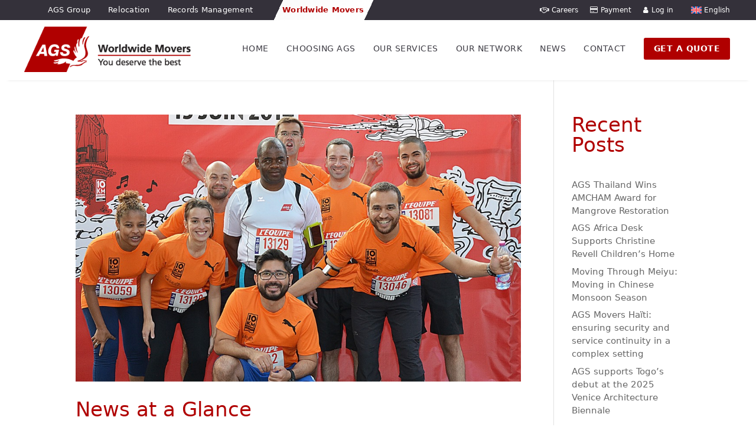

--- FILE ---
content_type: text/html; charset=UTF-8
request_url: https://www.agsmovers.com/news/tag/tanzania/
body_size: 40924
content:
<!DOCTYPE html>
<html lang="en-US">
<head>
	<meta charset="UTF-8" />
<meta http-equiv="X-UA-Compatible" content="IE=edge">
	<link rel="pingback" href="https://www.agsmovers.com/xmlrpc.php" />

	<script type="text/javascript">
		document.documentElement.className = 'js';
	</script>
	
	<title>Tanzania | AGS Movers</title>
<meta name='robots' content='max-image-preview:large' />
<link rel="alternate" hreflang="en" href="https://www.agsmovers.com/news/tag/tanzania/" />
<link rel="alternate" hreflang="fr" href="https://www.ags-demenagement.com/news/tag/tanzanie/" />
<link rel="alternate" hreflang="x-default" href="https://www.agsmovers.com/news/tag/tanzania/" />
<script id="cookie-law-info-gcm-var-js">
var _ckyGcm = {"status":true,"default_settings":[{"analytics":"denied","advertisement":"denied","functional":"denied","necessary":"granted","ad_user_data":"denied","ad_personalization":"denied","regions":"All"}],"wait_for_update":2000,"url_passthrough":false,"ads_data_redaction":false};
</script>
<script id="cookie-law-info-gcm-js" type="text/javascript" src="https://www.agsmovers.com/wp-content/plugins/cookie-law-info/lite/frontend/js/gcm.min.js"></script>
<script id="cookieyes" type="text/javascript" src="https://cdn-cookieyes.com/client_data/16f6d0f3064540e15c0bd271/script.js"></script><link rel='dns-prefetch' href='//cdnjs.cloudflare.com' />
<link rel='dns-prefetch' href='//code.jquery.com' />
<link rel="alternate" type="application/rss+xml" title="AGS Movers &raquo; Feed" href="https://www.agsmovers.com/feed/" />
<link rel="alternate" type="application/rss+xml" title="AGS Movers &raquo; Comments Feed" href="https://www.agsmovers.com/comments/feed/" />
<link rel="alternate" type="application/rss+xml" title="AGS Movers &raquo; Tanzania Tag Feed" href="https://www.agsmovers.com/news/tag/tanzania/feed/" />
<meta content="Bare bones for Divi v.1.0" name="generator"/><link rel='stylesheet' id='wp-block-library-css' href='https://www.agsmovers.com/wp-includes/css/dist/block-library/style.min.css?ver=6.9' type='text/css' media='all' />
<style id='wp-block-categories-inline-css' type='text/css'>
.wp-block-categories{box-sizing:border-box}.wp-block-categories.alignleft{margin-right:2em}.wp-block-categories.alignright{margin-left:2em}.wp-block-categories.wp-block-categories-dropdown.aligncenter{text-align:center}.wp-block-categories .wp-block-categories__label{display:block;width:100%}
/*# sourceURL=https://www.agsmovers.com/wp-includes/blocks/categories/style.min.css */
</style>
<style id='wp-block-heading-inline-css' type='text/css'>
h1:where(.wp-block-heading).has-background,h2:where(.wp-block-heading).has-background,h3:where(.wp-block-heading).has-background,h4:where(.wp-block-heading).has-background,h5:where(.wp-block-heading).has-background,h6:where(.wp-block-heading).has-background{padding:1.25em 2.375em}h1.has-text-align-left[style*=writing-mode]:where([style*=vertical-lr]),h1.has-text-align-right[style*=writing-mode]:where([style*=vertical-rl]),h2.has-text-align-left[style*=writing-mode]:where([style*=vertical-lr]),h2.has-text-align-right[style*=writing-mode]:where([style*=vertical-rl]),h3.has-text-align-left[style*=writing-mode]:where([style*=vertical-lr]),h3.has-text-align-right[style*=writing-mode]:where([style*=vertical-rl]),h4.has-text-align-left[style*=writing-mode]:where([style*=vertical-lr]),h4.has-text-align-right[style*=writing-mode]:where([style*=vertical-rl]),h5.has-text-align-left[style*=writing-mode]:where([style*=vertical-lr]),h5.has-text-align-right[style*=writing-mode]:where([style*=vertical-rl]),h6.has-text-align-left[style*=writing-mode]:where([style*=vertical-lr]),h6.has-text-align-right[style*=writing-mode]:where([style*=vertical-rl]){rotate:180deg}
/*# sourceURL=https://www.agsmovers.com/wp-includes/blocks/heading/style.min.css */
</style>
<style id='wp-block-latest-posts-inline-css' type='text/css'>
.wp-block-latest-posts{box-sizing:border-box}.wp-block-latest-posts.alignleft{margin-right:2em}.wp-block-latest-posts.alignright{margin-left:2em}.wp-block-latest-posts.wp-block-latest-posts__list{list-style:none}.wp-block-latest-posts.wp-block-latest-posts__list li{clear:both;overflow-wrap:break-word}.wp-block-latest-posts.is-grid{display:flex;flex-wrap:wrap}.wp-block-latest-posts.is-grid li{margin:0 1.25em 1.25em 0;width:100%}@media (min-width:600px){.wp-block-latest-posts.columns-2 li{width:calc(50% - .625em)}.wp-block-latest-posts.columns-2 li:nth-child(2n){margin-right:0}.wp-block-latest-posts.columns-3 li{width:calc(33.33333% - .83333em)}.wp-block-latest-posts.columns-3 li:nth-child(3n){margin-right:0}.wp-block-latest-posts.columns-4 li{width:calc(25% - .9375em)}.wp-block-latest-posts.columns-4 li:nth-child(4n){margin-right:0}.wp-block-latest-posts.columns-5 li{width:calc(20% - 1em)}.wp-block-latest-posts.columns-5 li:nth-child(5n){margin-right:0}.wp-block-latest-posts.columns-6 li{width:calc(16.66667% - 1.04167em)}.wp-block-latest-posts.columns-6 li:nth-child(6n){margin-right:0}}:root :where(.wp-block-latest-posts.is-grid){padding:0}:root :where(.wp-block-latest-posts.wp-block-latest-posts__list){padding-left:0}.wp-block-latest-posts__post-author,.wp-block-latest-posts__post-date{display:block;font-size:.8125em}.wp-block-latest-posts__post-excerpt,.wp-block-latest-posts__post-full-content{margin-bottom:1em;margin-top:.5em}.wp-block-latest-posts__featured-image a{display:inline-block}.wp-block-latest-posts__featured-image img{height:auto;max-width:100%;width:auto}.wp-block-latest-posts__featured-image.alignleft{float:left;margin-right:1em}.wp-block-latest-posts__featured-image.alignright{float:right;margin-left:1em}.wp-block-latest-posts__featured-image.aligncenter{margin-bottom:1em;text-align:center}
/*# sourceURL=https://www.agsmovers.com/wp-includes/blocks/latest-posts/style.min.css */
</style>
<style id='wp-block-tag-cloud-inline-css' type='text/css'>
.wp-block-tag-cloud{box-sizing:border-box}.wp-block-tag-cloud.aligncenter{justify-content:center;text-align:center}.wp-block-tag-cloud a{display:inline-block;margin-right:5px}.wp-block-tag-cloud span{display:inline-block;margin-left:5px;text-decoration:none}:root :where(.wp-block-tag-cloud.is-style-outline){display:flex;flex-wrap:wrap;gap:1ch}:root :where(.wp-block-tag-cloud.is-style-outline a){border:1px solid;font-size:unset!important;margin-right:0;padding:1ch 2ch;text-decoration:none!important}
/*# sourceURL=https://www.agsmovers.com/wp-includes/blocks/tag-cloud/style.min.css */
</style>
<style id='wp-block-group-inline-css' type='text/css'>
.wp-block-group{box-sizing:border-box}:where(.wp-block-group.wp-block-group-is-layout-constrained){position:relative}
/*# sourceURL=https://www.agsmovers.com/wp-includes/blocks/group/style.min.css */
</style>
<style id='wp-block-group-theme-inline-css' type='text/css'>
:where(.wp-block-group.has-background){padding:1.25em 2.375em}
/*# sourceURL=https://www.agsmovers.com/wp-includes/blocks/group/theme.min.css */
</style>
<style id='global-styles-inline-css' type='text/css'>
:root{--wp--preset--aspect-ratio--square: 1;--wp--preset--aspect-ratio--4-3: 4/3;--wp--preset--aspect-ratio--3-4: 3/4;--wp--preset--aspect-ratio--3-2: 3/2;--wp--preset--aspect-ratio--2-3: 2/3;--wp--preset--aspect-ratio--16-9: 16/9;--wp--preset--aspect-ratio--9-16: 9/16;--wp--preset--color--black: #000000;--wp--preset--color--cyan-bluish-gray: #abb8c3;--wp--preset--color--white: #ffffff;--wp--preset--color--pale-pink: #f78da7;--wp--preset--color--vivid-red: #cf2e2e;--wp--preset--color--luminous-vivid-orange: #ff6900;--wp--preset--color--luminous-vivid-amber: #fcb900;--wp--preset--color--light-green-cyan: #7bdcb5;--wp--preset--color--vivid-green-cyan: #00d084;--wp--preset--color--pale-cyan-blue: #8ed1fc;--wp--preset--color--vivid-cyan-blue: #0693e3;--wp--preset--color--vivid-purple: #9b51e0;--wp--preset--gradient--vivid-cyan-blue-to-vivid-purple: linear-gradient(135deg,rgb(6,147,227) 0%,rgb(155,81,224) 100%);--wp--preset--gradient--light-green-cyan-to-vivid-green-cyan: linear-gradient(135deg,rgb(122,220,180) 0%,rgb(0,208,130) 100%);--wp--preset--gradient--luminous-vivid-amber-to-luminous-vivid-orange: linear-gradient(135deg,rgb(252,185,0) 0%,rgb(255,105,0) 100%);--wp--preset--gradient--luminous-vivid-orange-to-vivid-red: linear-gradient(135deg,rgb(255,105,0) 0%,rgb(207,46,46) 100%);--wp--preset--gradient--very-light-gray-to-cyan-bluish-gray: linear-gradient(135deg,rgb(238,238,238) 0%,rgb(169,184,195) 100%);--wp--preset--gradient--cool-to-warm-spectrum: linear-gradient(135deg,rgb(74,234,220) 0%,rgb(151,120,209) 20%,rgb(207,42,186) 40%,rgb(238,44,130) 60%,rgb(251,105,98) 80%,rgb(254,248,76) 100%);--wp--preset--gradient--blush-light-purple: linear-gradient(135deg,rgb(255,206,236) 0%,rgb(152,150,240) 100%);--wp--preset--gradient--blush-bordeaux: linear-gradient(135deg,rgb(254,205,165) 0%,rgb(254,45,45) 50%,rgb(107,0,62) 100%);--wp--preset--gradient--luminous-dusk: linear-gradient(135deg,rgb(255,203,112) 0%,rgb(199,81,192) 50%,rgb(65,88,208) 100%);--wp--preset--gradient--pale-ocean: linear-gradient(135deg,rgb(255,245,203) 0%,rgb(182,227,212) 50%,rgb(51,167,181) 100%);--wp--preset--gradient--electric-grass: linear-gradient(135deg,rgb(202,248,128) 0%,rgb(113,206,126) 100%);--wp--preset--gradient--midnight: linear-gradient(135deg,rgb(2,3,129) 0%,rgb(40,116,252) 100%);--wp--preset--font-size--small: 13px;--wp--preset--font-size--medium: 20px;--wp--preset--font-size--large: 36px;--wp--preset--font-size--x-large: 42px;--wp--preset--spacing--20: 0.44rem;--wp--preset--spacing--30: 0.67rem;--wp--preset--spacing--40: 1rem;--wp--preset--spacing--50: 1.5rem;--wp--preset--spacing--60: 2.25rem;--wp--preset--spacing--70: 3.38rem;--wp--preset--spacing--80: 5.06rem;--wp--preset--shadow--natural: 6px 6px 9px rgba(0, 0, 0, 0.2);--wp--preset--shadow--deep: 12px 12px 50px rgba(0, 0, 0, 0.4);--wp--preset--shadow--sharp: 6px 6px 0px rgba(0, 0, 0, 0.2);--wp--preset--shadow--outlined: 6px 6px 0px -3px rgb(255, 255, 255), 6px 6px rgb(0, 0, 0);--wp--preset--shadow--crisp: 6px 6px 0px rgb(0, 0, 0);}:root { --wp--style--global--content-size: 823px;--wp--style--global--wide-size: 1080px; }:where(body) { margin: 0; }.wp-site-blocks > .alignleft { float: left; margin-right: 2em; }.wp-site-blocks > .alignright { float: right; margin-left: 2em; }.wp-site-blocks > .aligncenter { justify-content: center; margin-left: auto; margin-right: auto; }:where(.is-layout-flex){gap: 0.5em;}:where(.is-layout-grid){gap: 0.5em;}.is-layout-flow > .alignleft{float: left;margin-inline-start: 0;margin-inline-end: 2em;}.is-layout-flow > .alignright{float: right;margin-inline-start: 2em;margin-inline-end: 0;}.is-layout-flow > .aligncenter{margin-left: auto !important;margin-right: auto !important;}.is-layout-constrained > .alignleft{float: left;margin-inline-start: 0;margin-inline-end: 2em;}.is-layout-constrained > .alignright{float: right;margin-inline-start: 2em;margin-inline-end: 0;}.is-layout-constrained > .aligncenter{margin-left: auto !important;margin-right: auto !important;}.is-layout-constrained > :where(:not(.alignleft):not(.alignright):not(.alignfull)){max-width: var(--wp--style--global--content-size);margin-left: auto !important;margin-right: auto !important;}.is-layout-constrained > .alignwide{max-width: var(--wp--style--global--wide-size);}body .is-layout-flex{display: flex;}.is-layout-flex{flex-wrap: wrap;align-items: center;}.is-layout-flex > :is(*, div){margin: 0;}body .is-layout-grid{display: grid;}.is-layout-grid > :is(*, div){margin: 0;}body{padding-top: 0px;padding-right: 0px;padding-bottom: 0px;padding-left: 0px;}:root :where(.wp-element-button, .wp-block-button__link){background-color: #32373c;border-width: 0;color: #fff;font-family: inherit;font-size: inherit;font-style: inherit;font-weight: inherit;letter-spacing: inherit;line-height: inherit;padding-top: calc(0.667em + 2px);padding-right: calc(1.333em + 2px);padding-bottom: calc(0.667em + 2px);padding-left: calc(1.333em + 2px);text-decoration: none;text-transform: inherit;}.has-black-color{color: var(--wp--preset--color--black) !important;}.has-cyan-bluish-gray-color{color: var(--wp--preset--color--cyan-bluish-gray) !important;}.has-white-color{color: var(--wp--preset--color--white) !important;}.has-pale-pink-color{color: var(--wp--preset--color--pale-pink) !important;}.has-vivid-red-color{color: var(--wp--preset--color--vivid-red) !important;}.has-luminous-vivid-orange-color{color: var(--wp--preset--color--luminous-vivid-orange) !important;}.has-luminous-vivid-amber-color{color: var(--wp--preset--color--luminous-vivid-amber) !important;}.has-light-green-cyan-color{color: var(--wp--preset--color--light-green-cyan) !important;}.has-vivid-green-cyan-color{color: var(--wp--preset--color--vivid-green-cyan) !important;}.has-pale-cyan-blue-color{color: var(--wp--preset--color--pale-cyan-blue) !important;}.has-vivid-cyan-blue-color{color: var(--wp--preset--color--vivid-cyan-blue) !important;}.has-vivid-purple-color{color: var(--wp--preset--color--vivid-purple) !important;}.has-black-background-color{background-color: var(--wp--preset--color--black) !important;}.has-cyan-bluish-gray-background-color{background-color: var(--wp--preset--color--cyan-bluish-gray) !important;}.has-white-background-color{background-color: var(--wp--preset--color--white) !important;}.has-pale-pink-background-color{background-color: var(--wp--preset--color--pale-pink) !important;}.has-vivid-red-background-color{background-color: var(--wp--preset--color--vivid-red) !important;}.has-luminous-vivid-orange-background-color{background-color: var(--wp--preset--color--luminous-vivid-orange) !important;}.has-luminous-vivid-amber-background-color{background-color: var(--wp--preset--color--luminous-vivid-amber) !important;}.has-light-green-cyan-background-color{background-color: var(--wp--preset--color--light-green-cyan) !important;}.has-vivid-green-cyan-background-color{background-color: var(--wp--preset--color--vivid-green-cyan) !important;}.has-pale-cyan-blue-background-color{background-color: var(--wp--preset--color--pale-cyan-blue) !important;}.has-vivid-cyan-blue-background-color{background-color: var(--wp--preset--color--vivid-cyan-blue) !important;}.has-vivid-purple-background-color{background-color: var(--wp--preset--color--vivid-purple) !important;}.has-black-border-color{border-color: var(--wp--preset--color--black) !important;}.has-cyan-bluish-gray-border-color{border-color: var(--wp--preset--color--cyan-bluish-gray) !important;}.has-white-border-color{border-color: var(--wp--preset--color--white) !important;}.has-pale-pink-border-color{border-color: var(--wp--preset--color--pale-pink) !important;}.has-vivid-red-border-color{border-color: var(--wp--preset--color--vivid-red) !important;}.has-luminous-vivid-orange-border-color{border-color: var(--wp--preset--color--luminous-vivid-orange) !important;}.has-luminous-vivid-amber-border-color{border-color: var(--wp--preset--color--luminous-vivid-amber) !important;}.has-light-green-cyan-border-color{border-color: var(--wp--preset--color--light-green-cyan) !important;}.has-vivid-green-cyan-border-color{border-color: var(--wp--preset--color--vivid-green-cyan) !important;}.has-pale-cyan-blue-border-color{border-color: var(--wp--preset--color--pale-cyan-blue) !important;}.has-vivid-cyan-blue-border-color{border-color: var(--wp--preset--color--vivid-cyan-blue) !important;}.has-vivid-purple-border-color{border-color: var(--wp--preset--color--vivid-purple) !important;}.has-vivid-cyan-blue-to-vivid-purple-gradient-background{background: var(--wp--preset--gradient--vivid-cyan-blue-to-vivid-purple) !important;}.has-light-green-cyan-to-vivid-green-cyan-gradient-background{background: var(--wp--preset--gradient--light-green-cyan-to-vivid-green-cyan) !important;}.has-luminous-vivid-amber-to-luminous-vivid-orange-gradient-background{background: var(--wp--preset--gradient--luminous-vivid-amber-to-luminous-vivid-orange) !important;}.has-luminous-vivid-orange-to-vivid-red-gradient-background{background: var(--wp--preset--gradient--luminous-vivid-orange-to-vivid-red) !important;}.has-very-light-gray-to-cyan-bluish-gray-gradient-background{background: var(--wp--preset--gradient--very-light-gray-to-cyan-bluish-gray) !important;}.has-cool-to-warm-spectrum-gradient-background{background: var(--wp--preset--gradient--cool-to-warm-spectrum) !important;}.has-blush-light-purple-gradient-background{background: var(--wp--preset--gradient--blush-light-purple) !important;}.has-blush-bordeaux-gradient-background{background: var(--wp--preset--gradient--blush-bordeaux) !important;}.has-luminous-dusk-gradient-background{background: var(--wp--preset--gradient--luminous-dusk) !important;}.has-pale-ocean-gradient-background{background: var(--wp--preset--gradient--pale-ocean) !important;}.has-electric-grass-gradient-background{background: var(--wp--preset--gradient--electric-grass) !important;}.has-midnight-gradient-background{background: var(--wp--preset--gradient--midnight) !important;}.has-small-font-size{font-size: var(--wp--preset--font-size--small) !important;}.has-medium-font-size{font-size: var(--wp--preset--font-size--medium) !important;}.has-large-font-size{font-size: var(--wp--preset--font-size--large) !important;}.has-x-large-font-size{font-size: var(--wp--preset--font-size--x-large) !important;}
/*# sourceURL=global-styles-inline-css */
</style>

<link rel='stylesheet' id='geot-css-css' href='https://www.agsmovers.com/wp-content/plugins/geotargetingwp/public/css/geotarget-public.min.css?ver=6.9' type='text/css' media='all' />
<link rel='stylesheet' id='magnific-popup-css' href='https://www.agsmovers.com/wp-content/themes/Divi/includes/builder/feature/dynamic-assets/assets/css/magnific_popup.css?ver=2.5.61' type='text/css' media='all' />
<link rel='stylesheet' id='dsm-animate-css' href='https://www.agsmovers.com/wp-content/plugins/supreme-modules-for-divi/public/css/animate.css?ver=2.5.61' type='text/css' media='all' />
<link rel='stylesheet' id='wpda_wpdp_public-css' href='https://www.agsmovers.com/wp-content/plugins/wp-data-access/public/../assets/css/wpda_public.css?ver=5.5.36' type='text/css' media='all' />
<link rel='stylesheet' id='wpml-legacy-dropdown-click-0-css' href='https://www.agsmovers.com/wp-content/plugins/sitepress-multilingual-cms/templates/language-switchers/legacy-dropdown-click/style.min.css?ver=1' type='text/css' media='all' />
<style id='wpml-legacy-dropdown-click-0-inline-css' type='text/css'>
.wpml-ls-statics-shortcode_actions, .wpml-ls-statics-shortcode_actions .wpml-ls-sub-menu, .wpml-ls-statics-shortcode_actions a {border-color:#34313a;}.wpml-ls-statics-shortcode_actions a, .wpml-ls-statics-shortcode_actions .wpml-ls-sub-menu a, .wpml-ls-statics-shortcode_actions .wpml-ls-sub-menu a:link, .wpml-ls-statics-shortcode_actions li:not(.wpml-ls-current-language) .wpml-ls-link, .wpml-ls-statics-shortcode_actions li:not(.wpml-ls-current-language) .wpml-ls-link:link {color:#ffffff;background-color:#34313a;}.wpml-ls-statics-shortcode_actions .wpml-ls-sub-menu a:hover,.wpml-ls-statics-shortcode_actions .wpml-ls-sub-menu a:focus, .wpml-ls-statics-shortcode_actions .wpml-ls-sub-menu a:link:hover, .wpml-ls-statics-shortcode_actions .wpml-ls-sub-menu a:link:focus {color:#ffffff;background-color:#34313a;}.wpml-ls-statics-shortcode_actions .wpml-ls-current-language > a {color:#ffffff;background-color:#34313a;}.wpml-ls-statics-shortcode_actions .wpml-ls-current-language:hover>a, .wpml-ls-statics-shortcode_actions .wpml-ls-current-language>a:focus {color:#ffffff;background-color:#34313a;}
/*# sourceURL=wpml-legacy-dropdown-click-0-inline-css */
</style>
<link rel='stylesheet' id='wpml-menu-item-0-css' href='https://www.agsmovers.com/wp-content/plugins/sitepress-multilingual-cms/templates/language-switchers/menu-item/style.min.css?ver=1' type='text/css' media='all' />
<style id='wpml-menu-item-0-inline-css' type='text/css'>
.wpml-ls-slot-1006, .wpml-ls-slot-1006 a, .wpml-ls-slot-1006 a:visited{background-color:#34313a;}.wpml-ls-slot-1006.wpml-ls-current-language, .wpml-ls-slot-1006.wpml-ls-current-language a, .wpml-ls-slot-1006.wpml-ls-current-language a:visited{background-color:#34313a;}.wpml-ls-slot-1006.wpml-ls-current-language .wpml-ls-slot-1006, .wpml-ls-slot-1006.wpml-ls-current-language .wpml-ls-slot-1006 a, .wpml-ls-slot-1006.wpml-ls-current-language .wpml-ls-slot-1006 a:visited{background-color:#34313a;}
/*# sourceURL=wpml-menu-item-0-inline-css */
</style>
<link rel='stylesheet' id='grw-public-main-css-css' href='https://www.agsmovers.com/wp-content/plugins/widget-google-reviews/assets/css/public-main.css?ver=6.2' type='text/css' media='all' />
<link rel='stylesheet' id='slick-css-css' href='https://cdnjs.cloudflare.com/ajax/libs/slick-carousel/1.8.1/slick.min.css?ver=6.9' type='text/css' media='all' />
<link rel='stylesheet' id='slick-theme-css-css' href='https://cdnjs.cloudflare.com/ajax/libs/slick-carousel/1.8.1/slick-theme.min.css?ver=6.9' type='text/css' media='all' />
<link rel='stylesheet' id='jquery-ui-css-css' href='https://code.jquery.com/ui/1.13.3/themes/base/jquery-ui.css?ver=6.9' type='text/css' media='all' />
<link rel='stylesheet' id='divi-mega-menu-styles-css' href='https://www.agsmovers.com/wp-content/plugins/divi-mega-menu/styles/style.min.css?ver=3.4' type='text/css' media='all' />
<link rel='stylesheet' id='supreme-modules-for-divi-styles-css' href='https://www.agsmovers.com/wp-content/plugins/supreme-modules-for-divi/styles/style.min.css?ver=2.5.61' type='text/css' media='all' />
<link rel='stylesheet' id='cf7cf-style-css' href='https://www.agsmovers.com/wp-content/plugins/cf7-conditional-fields/style.css?ver=2.5.10' type='text/css' media='all' />
<link rel='stylesheet' id='divi-style-parent-css' href='https://www.agsmovers.com/wp-content/themes/Divi/style-static.min.css?ver=4.27.4' type='text/css' media='all' />
<link rel='stylesheet' id='divi-mega-menu-custom-css-css' href='https://www.agsmovers.com/wp-content/plugins/divi-mega-menu/styles/divi-mega-menu-custom.css?ver=3.4' type='text/css' media='all' />
<style id='divi-mega-menu-custom-css-inline-css' type='text/css'>
#our_network_en.de-mega-menu {width: 100vw !important;max-width: 100vw !important;left: 0 !important;right: 0 !important;}#our_network_en.de-mega-menu {-webkit-animation-name: fadeBottom;-moz-animation-name: fadeBottom;-ms-animation-name: fadeBottom;-o-animation-name: fadeBottom;animation-name: fadeBottom;max-width: 1080px;margin-top: 0px;margin-left: 0px;}header:has(.has_et_pb_sticky) + #et-main-area .de-mega-menu-container #our_network_en.de-mega-menu,header.et-fixed-header + #et-main-area .de-mega-menu-container #our_network_en.de-mega-menu {margin-top: 0px;}#our_network_en.de-mega-menu .dmm-dropdown-ul li .sub-menu {width: 1080px;right: -1080px;}.rtl#our_network_en.de-mega-menu .dmm-dropdown-ul li .sub-menu {right: auto !important;}.close-icon:after {content:"\4d" !important;color:#ffffff !important; font-size:35px !important;}.close-icon {top:50px !important;right:80px !important;}.et_pb_fullwidth_menu--with-logo .et_pb_menu__menu>nav>ul>li.our_network_en>a, .et_pb_menu--with-logo .et_pb_menu__menu>nav>ul>li.our_network_en>a,.our_network_en a{padding-right: 20px;}@media all and (max-width: 980px) {#our_network_en.de-mega-menu {margin-top: 0px;}.mm-overlay.active {opacity: 0 !important;}#our_network_en.de-mega-menu {animation-duration: 0.7s;margin-left: 0px !important;}}
#our_services_en.de-mega-menu {width: 100vw !important;max-width: 100vw !important;left: 0 !important;right: 0 !important;}#our_services_en.de-mega-menu {-webkit-animation-name: fadeBottom;-moz-animation-name: fadeBottom;-ms-animation-name: fadeBottom;-o-animation-name: fadeBottom;animation-name: fadeBottom;max-width: 1080px;margin-top: 0px;margin-left: 0px;}header:has(.has_et_pb_sticky) + #et-main-area .de-mega-menu-container #our_services_en.de-mega-menu,header.et-fixed-header + #et-main-area .de-mega-menu-container #our_services_en.de-mega-menu {margin-top: 0px;}#our_services_en.de-mega-menu .dmm-dropdown-ul li .sub-menu {width: 1080px;right: -1080px;}.rtl#our_services_en.de-mega-menu .dmm-dropdown-ul li .sub-menu {right: auto !important;}.close-icon:after {content:"\4d" !important;color:#ffffff !important; font-size:35px !important;}.close-icon {top:20px !important;right:20px !important;}.et_pb_fullwidth_menu--with-logo .et_pb_menu__menu>nav>ul>li.our_services_en>a, .et_pb_menu--with-logo .et_pb_menu__menu>nav>ul>li.our_services_en>a,.our_services_en a{padding-right: 20px;}@media all and (max-width: 980px) {#our_services_en.de-mega-menu {margin-top: 0px;}.mm-overlay.active {opacity: 0 !important;}#our_services_en.de-mega-menu {animation-duration: 0.7s;margin-left: 0px !important;}}
#choosing_ags_en.de-mega-menu {width: 100vw !important;max-width: 100vw !important;left: 0 !important;right: 0 !important;}#choosing_ags_en.de-mega-menu {-webkit-animation-name: fadeBottom;-moz-animation-name: fadeBottom;-ms-animation-name: fadeBottom;-o-animation-name: fadeBottom;animation-name: fadeBottom;max-width: 1080px;margin-top: 0px;margin-left: 0px;}header:has(.has_et_pb_sticky) + #et-main-area .de-mega-menu-container #choosing_ags_en.de-mega-menu,header.et-fixed-header + #et-main-area .de-mega-menu-container #choosing_ags_en.de-mega-menu {margin-top: 0px;}#choosing_ags_en.de-mega-menu .dmm-dropdown-ul li .sub-menu {width: 1080px;right: -1080px;}.rtl#choosing_ags_en.de-mega-menu .dmm-dropdown-ul li .sub-menu {right: auto !important;}.close-icon:after {content:"\4d" !important;color:#ffffff !important; font-size:35px !important;}.close-icon {top:50px !important;right:80px !important;}.et_pb_fullwidth_menu--with-logo .et_pb_menu__menu>nav>ul>li.choosing_ags_en>a, .et_pb_menu--with-logo .et_pb_menu__menu>nav>ul>li.choosing_ags_en>a,.choosing_ags_en a{padding-right: 20px;}@media all and (max-width: 980px) {#choosing_ags_en, .choosing_ags_en:before, .choosing_ags_en.de-mega-menu-item.menu-item-has-children>a:after {display: none !important;}#choosing_ags_en.de-mega-menu {margin-top: 0px;}.mm-overlay.active {opacity: 0 !important;}#choosing_ags_en.de-mega-menu {animation-duration: 0.7s;margin-left: 0px !important;}}
.remove-before:before {display: none !important;}.mm-overlay {opacity: 0;position: fixed;width: 100vw;height: 100vh;top: 0;background-color: rgba(0,0,0,0.65);z-index: -1;left: 0;}.de-mega-menu {width: 80%;max-width: 1080px;margin: 0 auto;z-index: 99999999999;display: none;top: 93px;-webkit-animation-timing-function: ease-in-out;-moz-animation-timing-function: ease-in-out;-ms-animation-timing-function: ease-in-out;-o-animation-timing-function: ease-in-out;animation-timing-function: ease-in-out;position: absolute;}.de-mega-menu.fixed {top: 53px;}@media all and (max-width: 980px) {.de-mega-menu .et_pb_column .dmm-dropdown-ul .menu-item-has-children>a:after {display: block !important;}#page-container #et-main-area .de-mega-menu .dmm-dropdown-ul li .sub-menu,#page-container #et-main-area .de-mega-menu .dmm-dropdown-ul li .sub-menu .menu-item-has-children {width: 100% !important;max-width: 100% !important;left: 0 !important;right: auto !important;top: 54px;}#page-container #et-main-area .de-mega-menu .dmm-dropdown-ul li .sub-menu .menu-item-has-children {top: 0 !important}.dmm-dropdown-ul li.active>.sub-menu {opacity: 1 !important;visibility: visible !important;display: block !important;}.close-icon {display: none;}.de-mega-menu {margin-top:0px; padding-top:0px;}.de-mega-menu .et_pb_section, .de-mega-menu .et_pb_row {width: 100%; max-width: 100%;}}@media all and (min-width: 981px) {#top-menu .dmm-dropdown-ul li:hover>.sub-menu,.dmm-dropdown-ul li:hover>.sub-menu {opacity: 1 !important;visibility: visible !important;display: block !important;}.dmm-dropdown-ul li:hover>.sub-menu li.dmm-overlay:hover>.sub-menu {opacity: 0;visibility: hidden}} 
/*# sourceURL=divi-mega-menu-custom-css-inline-css */
</style>
<link rel='stylesheet' id='custom-style-css' href='https://www.agsmovers.com/wp-content/themes/Divi-Child/form-scripts/style.css?ver=6.9' type='text/css' media='all' />
<link rel='stylesheet' id='divi-style-css' href='https://www.agsmovers.com/wp-content/themes/Divi-Child/style.css?ver=4.27.4' type='text/css' media='all' />
<script type="text/javascript" id="wpml-cookie-js-extra">
/* <![CDATA[ */
var wpml_cookies = {"wp-wpml_current_language":{"value":"en","expires":1,"path":"/"}};
var wpml_cookies = {"wp-wpml_current_language":{"value":"en","expires":1,"path":"/"}};
//# sourceURL=wpml-cookie-js-extra
/* ]]> */
</script>
<script type="text/javascript" src="https://www.agsmovers.com/wp-content/plugins/sitepress-multilingual-cms/res/js/cookies/language-cookie.js?ver=481990" id="wpml-cookie-js" defer="defer" data-wp-strategy="defer"></script>
<script type="text/javascript" id="jquery-core-js-extra">
/* <![CDATA[ */
var ajaxurl = "https://www.agsmovers.com/wp-admin/admin-ajax.php";
//# sourceURL=jquery-core-js-extra
/* ]]> */
</script>
<script type="text/javascript" src="https://www.agsmovers.com/wp-includes/js/jquery/jquery.min.js?ver=3.7.1" id="jquery-core-js"></script>
<script type="text/javascript" src="https://www.agsmovers.com/wp-includes/js/jquery/jquery-migrate.min.js?ver=3.4.1" id="jquery-migrate-js"></script>
<script type="text/javascript" src="https://www.agsmovers.com/wp-includes/js/underscore.min.js?ver=1.13.7" id="underscore-js"></script>
<script type="text/javascript" src="https://www.agsmovers.com/wp-includes/js/backbone.min.js?ver=1.6.0" id="backbone-js"></script>
<script type="text/javascript" id="wp-api-request-js-extra">
/* <![CDATA[ */
var wpApiSettings = {"root":"https://www.agsmovers.com/wp-json/","nonce":"1d29e1ba4e","versionString":"wp/v2/"};
//# sourceURL=wp-api-request-js-extra
/* ]]> */
</script>
<script type="text/javascript" src="https://www.agsmovers.com/wp-includes/js/api-request.min.js?ver=6.9" id="wp-api-request-js"></script>
<script type="text/javascript" src="https://www.agsmovers.com/wp-includes/js/wp-api.min.js?ver=6.9" id="wp-api-js"></script>
<script type="text/javascript" id="wpda_rest_api-js-extra">
/* <![CDATA[ */
var wpdaApiSettings = {"path":"wpda"};
//# sourceURL=wpda_rest_api-js-extra
/* ]]> */
</script>
<script type="text/javascript" src="https://www.agsmovers.com/wp-content/plugins/wp-data-access/public/../assets/js/wpda_rest_api.js?ver=5.5.36" id="wpda_rest_api-js"></script>
<script type="text/javascript" src="https://www.agsmovers.com/wp-content/plugins/sitepress-multilingual-cms/templates/language-switchers/legacy-dropdown-click/script.min.js?ver=1" id="wpml-legacy-dropdown-click-0-js"></script>
<script type="text/javascript" defer="defer" src="https://www.agsmovers.com/wp-content/plugins/widget-google-reviews/assets/js/public-main.js?ver=6.2" id="grw-public-main-js-js"></script>
<script type="text/javascript" src="https://code.jquery.com/ui/1.13.3/jquery-ui.js" id="jquery-ui-js"></script>
<script type="text/javascript" id="wpml-xdomain-data-js-extra">
/* <![CDATA[ */
var wpml_xdomain_data = {"css_selector":"wpml-ls-item","ajax_url":"https://www.agsmovers.com/wp-admin/admin-ajax.php","current_lang":"en","_nonce":"295f4586b7"};
//# sourceURL=wpml-xdomain-data-js-extra
/* ]]> */
</script>
<script type="text/javascript" src="https://www.agsmovers.com/wp-content/plugins/sitepress-multilingual-cms/res/js/xdomain-data.js?ver=481990" id="wpml-xdomain-data-js" defer="defer" data-wp-strategy="defer"></script>
<link rel="https://api.w.org/" href="https://www.agsmovers.com/wp-json/" /><link rel="alternate" title="JSON" type="application/json" href="https://www.agsmovers.com/wp-json/wp/v2/tags/1556" /><link rel="EditURI" type="application/rsd+xml" title="RSD" href="https://www.agsmovers.com/xmlrpc.php?rsd" />

<meta name="generator" content="WPML ver:4.8.1 stt:7,59,22,9,37,66,1,67,4,3,20,23,29,40,41,44,45,10,46,2,68,57;" />
    
    <script>
        (function() {
            const interval = setInterval(() => {
            const input = document.querySelector('input[name="oam_uid"]');
            
            // Ensure dataLayer exists and push the value
            window.dataLayer = window.dataLayer || [];
            if (input && input.value) {
                window.dataLayer.push({
                    'oam_uid': input.value
                });
                
                clearInterval(interval);
            }
            }, 200);

        })();
    </script>
<meta name="viewport" content="width=device-width, initial-scale=1.0, maximum-scale=1.0, user-scalable=0" /><!-- SEO meta tags powered by SmartCrawl https://wpmudev.com/project/smartcrawl-wordpress-seo/ -->
<link rel="canonical" href="https://www.agsmovers.com/news/tag/tanzania/" />
<meta name="google-site-verification" content="16XBSexgdUpRT_k00BvPyQR3u4zEP7dFbZzftOe5w1w" />
<script type="application/ld+json">{"@context":"https:\/\/schema.org","@graph":[{"@type":"Organization","@id":"https:\/\/www.agsmovers.com\/#schema-publishing-organization","url":"https:\/\/www.agsmovers.com","name":"AGS Movers"},{"@type":"WebSite","@id":"https:\/\/www.agsmovers.com\/#schema-website","url":"https:\/\/www.agsmovers.com","name":"Dev AGS","encoding":"UTF-8","potentialAction":{"@type":"SearchAction","target":"https:\/\/www.agsmovers.com\/search\/{search_term_string}\/","query-input":"required name=search_term_string"}},{"@type":"CollectionPage","@id":"https:\/\/www.agsmovers.com\/news\/tag\/tanzania\/#schema-webpage","isPartOf":{"@id":"https:\/\/www.agsmovers.com\/#schema-website"},"publisher":{"@id":"https:\/\/www.agsmovers.com\/#schema-publishing-organization"},"url":"https:\/\/www.agsmovers.com\/news\/tag\/tanzania\/","mainEntity":{"@type":"ItemList","itemListElement":[{"@type":"ListItem","position":"1","url":"https:\/\/www.agsmovers.com\/news\/news-at-a-glance-2\/"},{"@type":"ListItem","position":"2","url":"https:\/\/www.agsmovers.com\/news\/mount-kilimanjaro-ascent-for-charity-by-ags-movers-southern-africas-chairman\/"}]}},{"@type":"BreadcrumbList","@id":"https:\/\/www.agsmovers.com\/news\/tag\/tanzania?tag=tanzania\/#breadcrumb","itemListElement":[{"@type":"ListItem","position":1,"name":"Home","item":"https:\/\/www.agsmovers.com"},{"@type":"ListItem","position":2,"name":"Archive for Tanzania"}]}]}</script>
<meta property="og:type" content="object" />
<meta property="og:url" content="https://www.agsmovers.com/news/tag/tanzania/" />
<meta property="og:title" content="Tanzania | AGS Movers" />
<meta name="twitter:card" content="summary" />
<meta name="twitter:title" content="Tanzania | AGS Movers" />
<!-- /SEO -->
<!-- Google Tag Manager - Old Tag also on Old Site - 30 APR 2025 -->
<script>(function(w,d,s,l,i){w[l]=w[l]||[];w[l].push({'gtm.start':
new Date().getTime(),event:'gtm.js'});var f=d.getElementsByTagName(s)[0],
j=d.createElement(s),dl=l!='dataLayer'?'&l='+l:'';j.async=true;j.src=
'https://www.googletagmanager.com/gtm.js?id='+i+dl;f.parentNode.insertBefore(j,f);
})(window,document,'script','dataLayer','GTM-KDK47WQ');
console.log('REMOVALS GTM-KDK47WQ TAG 30 APRIL 2025');
</script>

<!-- Bing Tracking Tag -->
<script>(function(w,d,t,r,u){var f,n,i;w[u]=w[u]||[],f=function(){var o={ti:"5599334", enableAutoSpaTracking: true};o.q=w[u],w[u]=new UET(o),w[u].push("pageLoad")},n=d.createElement(t),n.src=r,n.async=1,n.onload=n.onreadystatechange=function(){var s=this.readyState;s&&s!=="loaded"&&s!=="complete"||(f(),n.onload=n.onreadystatechange=null)},i=d.getElementsByTagName(t)[0],i.parentNode.insertBefore(n,i)})(window,document,"script","//bat.bing.com/bat.js","uetq");</script>
<!-- End Bing Tracking Tag -->

<link href="//maxcdn.bootstrapcdn.com/font-awesome/4.7.0/css/font-awesome.min.css" rel="stylesheet"><link rel="icon" href="https://www.agsmovers.com/wp-content/uploads/2024/07/faviconV2.png" sizes="32x32" />
<link rel="icon" href="https://www.agsmovers.com/wp-content/uploads/2024/07/faviconV2.png" sizes="192x192" />
<link rel="apple-touch-icon" href="https://www.agsmovers.com/wp-content/uploads/2024/07/faviconV2.png" />
<meta name="msapplication-TileImage" content="https://www.agsmovers.com/wp-content/uploads/2024/07/faviconV2.png" />
<link rel="stylesheet" id="et-divi-customizer-global-cached-inline-styles" href="https://www.agsmovers.com/wp-content/et-cache/global/et-divi-customizer-global.min.css?ver=1763031816" /><link rel="stylesheet" id="et-core-unified-cpt-117-cached-inline-styles" href="https://www.agsmovers.com/wp-content/et-cache/117/et-core-unified-cpt-117.min.css?ver=1763031818" /><link rel="stylesheet" id="et-core-unified-cpt-deferred-117-cached-inline-styles" href="https://www.agsmovers.com/wp-content/et-cache/117/et-core-unified-cpt-deferred-117.min.css?ver=1763031818" /><link rel="stylesheet" id="et-core-unified-cpt-133-cached-inline-styles" href="https://www.agsmovers.com/wp-content/et-cache/133/et-core-unified-cpt-133.min.css?ver=1767693439" /><link rel="stylesheet" id="et-core-unified-cpt-deferred-133-cached-inline-styles" href="https://www.agsmovers.com/wp-content/et-cache/133/et-core-unified-cpt-deferred-133.min.css?ver=1767693439" /><link rel='stylesheet' id='ags-slide-in-menu-css' href='https://fonts.googleapis.com/css?family=Fira+Sans%3A300%2C400&#038;ver=6.9' type='text/css' media='all' />
<link rel='stylesheet' id='ags-material-icons-css' href='https://fonts.googleapis.com/icon?family=Material+Icons&#038;ver=6.9' type='text/css' media='all' />
</head>
<body class="archive tag tag-tanzania tag-1556 wp-theme-Divi wp-child-theme-Divi-Child et-tb-has-template et-tb-has-header et-tb-has-footer et_pb_button_helper_class et_cover_background et_pb_gutter osx et_pb_gutters3 et_right_sidebar et_divi_theme et-db">
	<div id="page-container">
<div id="et-boc" class="et-boc">
			
		<header class="et-l et-l--header">
			<div class="et_builder_inner_content et_pb_gutters3">
		<div class="et_pb_section et_pb_section_0_tb_header et_pb_sticky_module et_pb_with_background et_section_regular et_pb_section--with-menu" >
				
				
				
				
				
				
				<div class="et_pb_row et_pb_row_0_tb_header desk-top-menu-section top-menu-row et_pb_equal_columns et_pb_row--with-menu">
				<div class="et_pb_column et_pb_column_1_2 et_pb_column_0_tb_header  et_pb_css_mix_blend_mode_passthrough et_pb_column--with-menu">
				
				
				
				
				<div class="et_pb_module et_pb_menu et_pb_menu_0_tb_header open-mobile-menu et_pb_bg_layout_light  et_pb_text_align_left et_dropdown_animation_fade et_pb_menu--without-logo et_pb_menu--style-left_aligned">
					
					
					
					
					<div class="et_pb_menu_inner_container clearfix">
						
						<div class="et_pb_menu__wrap">
							<div class="et_pb_menu__menu">
								<nav class="et-menu-nav"><ul id="menu-ags-sites-nav" class="et-menu nav"><li id="menu-item-311" class="et_pb_menu_page_id-311 menu-item menu-item-type-custom menu-item-object-custom menu-item-311"><a href="https://www.ags-globalsolutions.com/">AGS Group</a></li>
<li id="menu-item-312" class="et_pb_menu_page_id-312 menu-item menu-item-type-custom menu-item-object-custom menu-item-312"><a href="https://www.ags-relocation.com/">Relocation</a></li>
<li id="menu-item-313" class="et_pb_menu_page_id-313 menu-item menu-item-type-custom menu-item-object-custom menu-item-313"><a href="https://www.ags-recordsmanagement.com/">Records Management</a></li>
<li id="menu-item-314" class="active-world-movers et_pb_menu_page_id-314 menu-item menu-item-type-custom menu-item-object-custom menu-item-314"><a>Worldwide Movers</a></li>
</ul></nav>
							</div>
							
							
							<div class="et_mobile_nav_menu">
				<div class="mobile_nav closed">
					<span class="mobile_menu_bar"></span>
				</div>
			</div>
						</div>
						
					</div>
				</div>
			</div><div class="et_pb_column et_pb_column_1_2 et_pb_column_1_tb_header  et_pb_css_mix_blend_mode_passthrough et-last-child et_pb_column--with-menu">
				
				
				
				
				<div class="et_pb_module et_pb_menu et_pb_menu_1_tb_header login-open-mobile-menu-top top_bar_text et_pb_bg_layout_light  et_pb_text_align_left et_dropdown_animation_fade et_pb_menu--without-logo et_pb_menu--style-centered">
					
					
					
					
					<div class="et_pb_menu_inner_container clearfix">
						
						<div class="et_pb_menu__wrap">
							<div class="et_pb_menu__menu">
								<nav class="et-menu-nav"><ul id="menu-top-bar-menu" class="et-menu nav"><li id="menu-item-235069" class="desktop-link-careers et_pb_menu_page_id-86907 menu-item menu-item-type-post_type menu-item-object-page menu-item-235069"><a href="https://www.agsmovers.com/careers/"><i class="fa fa-handshake-o" aria-hidden="true" style="margin: 5px;"></i>Careers</a></li>
<li id="menu-item-235070" class="desktop-link-payments et_pb_menu_page_id-235070 menu-item menu-item-type-custom menu-item-object-custom menu-item-235070"><a href="/payments/"><i class="fa fa-credit-card" aria-hidden="true" style="margin: 5px;"></i>Payment</a></li>
<li id="menu-item-235071" class="et_pb_menu_page_id-235071 menu-item menu-item-type-custom menu-item-object-custom menu-item-235071"><a href="https://agsmovers.intragest.info/user.php"><i class="fa fa-user" aria-hidden="true" style="margin: 5px;"></i>Log in</a></li>
<li id="menu-item-wpml-ls-1006-en" class="menu-item wpml-ls-slot-1006 wpml-ls-item wpml-ls-item-en wpml-ls-current-language wpml-ls-menu-item wpml-ls-first-item menu-item-type-wpml_ls_menu_item menu-item-object-wpml_ls_menu_item menu-item-has-children menu-item-wpml-ls-1006-en"><a href="https://www.agsmovers.com/news/tag/tanzania/" title="Switch to English" aria-label="Switch to English" role="menuitem"><img decoding="async"
            class="wpml-ls-flag"
            src="https://www.agsmovers.com/wp-content/plugins/sitepress-multilingual-cms/res/flags/en.svg"
            alt=""
            
            
    /><span class="wpml-ls-native" lang="en">English</span></a>
<ul class="sub-menu">
	<li id="menu-item-wpml-ls-1006-fr" class="menu-item wpml-ls-slot-1006 wpml-ls-item wpml-ls-item-fr wpml-ls-menu-item wpml-ls-last-item menu-item-type-wpml_ls_menu_item menu-item-object-wpml_ls_menu_item menu-item-wpml-ls-1006-fr"><a href="https://www.ags-demenagement.com/news/tag/tanzanie/" title="Switch to Français" aria-label="Switch to Français" role="menuitem"><img decoding="async"
            class="wpml-ls-flag"
            src="https://www.agsmovers.com/wp-content/plugins/sitepress-multilingual-cms/res/flags/fr.svg"
            alt=""
            
            
    /><span class="wpml-ls-native" lang="fr">Français</span></a></li>
</ul>
</li>
</ul></nav>
							</div>
							
							
							<div class="et_mobile_nav_menu">
				<div class="mobile_nav closed">
					<span class="mobile_menu_bar"></span>
				</div>
			</div>
						</div>
						
					</div>
				</div>
			</div>
				
				
				
				
			</div><div class="et_pb_row et_pb_row_1_tb_header two-columns et_pb_equal_columns et_pb_gutters1 et_pb_row--with-menu">
				<div class="et_pb_column et_pb_column_1_4 et_pb_column_2_tb_header  et_pb_css_mix_blend_mode_passthrough">
				
				
				
				
				<div class="et_pb_module et_pb_code et_pb_code_0_tb_header">
				
				
				
				
				<div class="et_pb_code_inner"><a href="/"><img decoding="async" src="/wp-content/uploads/2024/04/removals_logo.png" class="" alt style="display: block;"></a></div>
			</div>
			</div><div class="et_pb_column et_pb_column_3_4 et_pb_column_3_tb_header  et_pb_css_mix_blend_mode_passthrough et-last-child et_pb_column--with-menu">
				
				
				
				
				<div class="et_pb_module et_pb_menu et_pb_menu_2_tb_header menu_text et_pb_bg_layout_light  et_pb_text_align_right et_dropdown_animation_fade et_pb_menu--without-logo et_pb_menu--style-left_aligned">
					
					
					
					
					<div class="et_pb_menu_inner_container clearfix">
						
						<div class="et_pb_menu__wrap">
							<div class="et_pb_menu__menu">
								<nav class="et-menu-nav"><ul id="menu-primary-navigation" class="et-menu nav"><li class="et_pb_menu_page_id-home menu-item menu-item-type-post_type menu-item-object-page menu-item-home menu-item-234586"><a href="https://www.agsmovers.com/">Home</a></li>
<li class="choosing_ags_en et_pb_menu_page_id-234587 menu-item menu-item-type-custom menu-item-object-custom menu-item-has-children menu-item-234587"><a href="#">Choosing AGS</a>
<ul class="sub-menu">
	<li class="et_pb_menu_page_id-88954 menu-item menu-item-type-post_type menu-item-object-page menu-item-239108"><a href="https://www.agsmovers.com/about-us/why-choose-us/">Why Choose Us</a></li>
	<li class="et_pb_menu_page_id-87328 menu-item menu-item-type-post_type menu-item-object-page menu-item-239109"><a href="https://www.agsmovers.com/about-us/">About AGS worldwide movers</a></li>
	<li class="et_pb_menu_page_id-87836 menu-item menu-item-type-post_type menu-item-object-page menu-item-239110"><a href="https://www.agsmovers.com/about-us/corporate-social-responsibility/">Corporate Social Responsibility</a></li>
</ul>
</li>
<li class="our_services_en et_pb_menu_page_id-234588 menu-item menu-item-type-custom menu-item-object-custom menu-item-has-children menu-item-234588"><a href="#">Our Services</a>
<ul class="sub-menu">
	<li class="et_pb_menu_page_id-70817 menu-item menu-item-type-post_type menu-item-object-page menu-item-239092"><a href="https://www.agsmovers.com/services/national-moves/">Domestic moves</a></li>
	<li class="et_pb_menu_page_id-70805 menu-item menu-item-type-post_type menu-item-object-page menu-item-239091"><a href="https://www.agsmovers.com/services/international-moves/">International moves</a></li>
	<li class="et_pb_menu_page_id-70819 menu-item menu-item-type-post_type menu-item-object-page menu-item-239093"><a href="https://www.agsmovers.com/services/secure-storage/">Secure storage</a></li>
	<li class="et_pb_menu_page_id-70823 menu-item menu-item-type-post_type menu-item-object-page menu-item-239096"><a href="https://www.agsmovers.com/services/vehicle-transport/">Vehicle transport</a></li>
	<li class="et_pb_menu_page_id-86068 menu-item menu-item-type-post_type menu-item-object-page menu-item-239095"><a href="https://www.agsmovers.com/services/office-transfer/">Office moves</a></li>
	<li class="et_pb_menu_page_id-86308 menu-item menu-item-type-post_type menu-item-object-page menu-item-239094"><a href="https://www.agsmovers.com/services/hospitality-moves/">Hospitality management</a></li>
	<li class="et_pb_menu_page_id-84950 menu-item menu-item-type-post_type menu-item-object-page menu-item-239090"><a href="https://www.agsmovers.com/additional-services/">Complementary Services</a></li>
</ul>
</li>
<li class="our_network_en et_pb_menu_page_id-234589 menu-item menu-item-type-custom menu-item-object-custom menu-item-234589"><a href="#">Our Network</a></li>
<li class="mobile-link-network et_pb_menu_page_id-234578 menu-item menu-item-type-post_type menu-item-object-page menu-item-386644"><a href="https://www.agsmovers.com/branches/">Our Network</a></li>
<li class="et_pb_menu_page_id-235358 menu-item menu-item-type-post_type menu-item-object-page menu-item-235361"><a href="https://www.agsmovers.com/news/">News</a></li>
<li class="et_pb_menu_page_id-234590 menu-item menu-item-type-custom menu-item-object-custom menu-item-has-children menu-item-234590"><a href="#">Contact</a>
<ul class="sub-menu">
	<li class="et_pb_menu_page_id-234567 menu-item menu-item-type-post_type menu-item-object-page menu-item-235224"><a href="https://www.agsmovers.com/contact-us/general-enquiries/">General Enquiries</a></li>
	<li class="et_pb_menu_page_id-235184 menu-item menu-item-type-post_type menu-item-object-page menu-item-235223"><a href="https://www.agsmovers.com/contact-us/your-satisfaction/">Your Satisfaction</a></li>
</ul>
</li>
<li class="mobile-link-careers et_pb_menu_page_id-86907 menu-item menu-item-type-post_type menu-item-object-page menu-item-239211"><a href="https://www.agsmovers.com/careers/">Careers</a></li>
<li class="mobile-link-payments et_pb_menu_page_id-239212 menu-item menu-item-type-custom menu-item-object-custom menu-item-239212"><a href="https://www.agsmovers.com/payments/">Online Payments</a></li>
<li class="et_pb_menu_page_id-234533 menu-item menu-item-type-post_type menu-item-object-page menu-item-234592"><a href="https://www.agsmovers.com/moving-quote/"><div class="menu_cta">Get a quote</div></a></li>
</ul></nav>
							</div>
							
							
							<div class="et_mobile_nav_menu">
				<div class="mobile_nav closed">
					<span class="mobile_menu_bar"></span>
				</div>
			</div>
						</div>
						
					</div>
				</div>
			</div>
				
				
				
				
			</div>
				
				
			</div><div class="et_pb_section et_pb_section_1_tb_header ssssssrrrrr et_pb_sticky_module et_pb_with_background et_section_regular" >
				
				
				
				
				
				
				<div class="et_pb_row et_pb_row_2_tb_header top_menu_bar">
				<div class="et_pb_column et_pb_column_4_4 et_pb_column_4_tb_header  et_pb_css_mix_blend_mode_passthrough et-last-child">
				
				
				
				
				<div class="et_pb_module et_pb_code et_pb_code_1_tb_header">
				
				
				
				
				<div class="et_pb_code_inner"><div class="dynamic-top-menu-bar"><div class="left-menu"><ul id="menu-ags-sites-nav-mobile" class="menu"><li id="menu-item-240198" class="dropdown"><a>Worldwide Movers</a>
<ul class="sub-menu">
	<li id="menu-item-240199" class="menu-item menu-item-type-custom menu-item-object-custom menu-item-240199"><a href="https://www.ags-globalsolutions.com/">AGS Group</a></li>
	<li id="menu-item-240200" class="menu-item menu-item-type-custom menu-item-object-custom menu-item-240200"><a href="https://www.ags-relocation.com/">Relocation</a></li>
	<li id="menu-item-240201" class="menu-item menu-item-type-custom menu-item-object-custom menu-item-240201"><a href="https://www.ags-recordsmanagement.com/">Records Management</a></li>
</ul>
</li>
</ul></div><div class="right-menu"><ul id="menu-top-bar-menu-1" class="menu"><li class="desktop-link-careers menu-item menu-item-type-post_type menu-item-object-page menu-item-235069"><a href="https://www.agsmovers.com/careers/"><i class="fa fa-handshake-o" aria-hidden="true" style="margin: 5px;"></i>Careers</a></li>
<li class="desktop-link-payments menu-item menu-item-type-custom menu-item-object-custom menu-item-235070"><a href="/payments/"><i class="fa fa-credit-card" aria-hidden="true" style="margin: 5px;"></i>Payment</a></li>
<li class="menu-item menu-item-type-custom menu-item-object-custom menu-item-235071"><a href="https://agsmovers.intragest.info/user.php"><i class="fa fa-user" aria-hidden="true" style="margin: 5px;"></i>Log in</a></li>
<li class="menu-item wpml-ls-slot-1006 wpml-ls-item wpml-ls-item-en wpml-ls-current-language wpml-ls-menu-item wpml-ls-first-item menu-item-type-wpml_ls_menu_item menu-item-object-wpml_ls_menu_item menu-item-has-children menu-item-wpml-ls-1006-en"><a href="https://www.agsmovers.com/news/tag/tanzania/" title="Switch to English" aria-label="Switch to English" role="menuitem"><img decoding="async"
            class="wpml-ls-flag"
            src="https://www.agsmovers.com/wp-content/plugins/sitepress-multilingual-cms/res/flags/en.svg"
            alt=""
            
            
    /><span class="wpml-ls-native" lang="en">English</span></a>
<ul class="sub-menu">
	<li class="menu-item wpml-ls-slot-1006 wpml-ls-item wpml-ls-item-fr wpml-ls-menu-item wpml-ls-last-item menu-item-type-wpml_ls_menu_item menu-item-object-wpml_ls_menu_item menu-item-wpml-ls-1006-fr"><a href="https://www.ags-demenagement.com/news/tag/tanzanie/" title="Switch to Français" aria-label="Switch to Français" role="menuitem"><img decoding="async"
            class="wpml-ls-flag"
            src="https://www.agsmovers.com/wp-content/plugins/sitepress-multilingual-cms/res/flags/fr.svg"
            alt=""
            
            
    /><span class="wpml-ls-native" lang="fr">Français</span></a></li>
</ul>
</li>
</ul></div></div></div>
			</div><div class="et_pb_module et_pb_code et_pb_code_2_tb_header">
				
				
				
				
				<div class="et_pb_code_inner"><script>  
  $(document).ready(function() {
    const topMenu = $('.top_menu_bar');
    const targetElement = $('.nav-drill');

    if (topMenu.length === 0 || targetElement.length === 0) {
        console.error('Required elements not found in the DOM.');
        return;
    }

    function updateZIndex() {
        if (targetElement.hasClass('nav-is-visible')) {
            topMenu[0].style.setProperty('z-index', '0', 'important');
        } else {
            topMenu[0].style.removeProperty('z-index');
        }
    }


    updateZIndex();

    const observer = new MutationObserver(updateZIndex);

    observer.observe(targetElement[0], {
        attributes: true,
        attributeFilter: ['class']
    });
	});
</script></div>
			</div><div class="et_pb_module et_pb_code et_pb_code_3_tb_header">
				
				
				
				
				<div class="et_pb_code_inner"><script>
const dropdowns = document.querySelectorAll('.dropdown');

dropdowns.forEach(dropdown => {
    const link = dropdown.querySelector('a:not(.sub-menu)');
    
    dropdown.addEventListener('click', function(event) {
        event.stopPropagation();
    });

    if (link) {
        link.addEventListener('touchstart', function(event) {
            event.preventDefault();
            const isActive = dropdown.classList.toggle('dropdown_active');

            if (isActive) {
                dropdown.classList.add('et-show-dropdown', 'et-hover');
                const listItems = dropdown.querySelectorAll('li');
                listItems.forEach(li => {
                    li.classList.add('et-show-dropdown', 'et-hover');
                });
            } else {
                dropdown.classList.remove('et-show-dropdown', 'et-hover');
                const listItems = dropdown.querySelectorAll('li');
                listItems.forEach(li => {
                    li.classList.remove('et-show-dropdown', 'et-hover');
                });
            }
        });
    }
});

document.addEventListener('click', function(event) {
    dropdowns.forEach(dropdown => {
        if (dropdown.classList.contains('dropdown_active')) {
            dropdown.classList.remove('dropdown_active', 'et-show-dropdown', 'et-hover');
            const listItems = dropdown.querySelectorAll('li');
            listItems.forEach(li => {
                li.classList.remove('et-show-dropdown', 'et-hover');
            });
        }
    });
});
  
jQuery(document).ready(function($) {
    $('.wpml-ls-menu-item').addClass('dropdown');
});
</script></div>
			</div>
			</div>
				
				
				
				
			</div><div class="et_pb_row et_pb_row_3_tb_header et_pb_equal_columns et_pb_gutters1">
				<div class="et_pb_column et_pb_column_4_4 et_pb_column_5_tb_header  et_pb_css_mix_blend_mode_passthrough et-last-child">
				
				
				
				
				<div class="et_pb_module et_pb_code et_pb_code_4_tb_header">
				
				
				
				
				<div class="et_pb_code_inner">    <style>
		@media screen and (max-width: 980px) {
			.nav-top {
				display: flex;
				justify-content: space-between;
				align-items: center;
				width: 100%;
				/*padding: 10px;*/
				position: relative;
				z-index: 998;
			}

			.nav-top img {
				max-width: 80%;
				max-height: 80px;
			}

			.hamburger {
				cursor: pointer;
				font-size: 24px;
			}

			.nav-drill {
				position: fixed;
				top: 0;
				right: -300px;
				width: 100%;
				max-width: 400px;
				height: 100%;
				background-color: #fff;
				box-shadow: 0 0 10px rgba(0, 0, 0, 0.1);
				transition: right 0.3s ease;
				z-index: 1000;
				overflow-y: auto;
				backdrop-filter: blur(8px);
				visibility: hidden;
			}

			.nav-drill.nav-is-visible {
				right: 0;
				visibility: visible;
			}

			.nav-items {
				list-style-type: none;
				padding: 0 !important;
				margin: 0 !important;
			}

			.nav-item {
				padding: 15px;
				border-bottom: 1px solid #eee;
				position: relative;
			}

			.exit-icon {
				cursor: pointer;
				font-size: 24px;
				position: absolute;
				top: 10px;
				right: 10px;
			}

			.nav-link {
				color: #333;
				text-decoration: none;
				display: block;
				position: relative;
			}

			.nav-link:hover {
				color: #007bff;
			}

			.expand-icon {
				position: absolute;
				right: 15px;
				top: 50%;
				transform: translateY(-50%);
				cursor: pointer;
				font-size: 20px;
				transition: transform 0.3s ease;
			}

			.sub-menu {
				display: none;
				padding-left: 20px;
				padding-bottom: 0;
			}

			.sub-menu.sub-menu-visible {
				display: block;
			}

			.nav-item {
				list-style-type: none;
			}

			.parent-link {
				position: relative;
			}

			.nav-item.expanded .expand-icon {
				transform: translateY(-50%) rotate(-180deg);
			}

			.nav-item.expanded {
				padding-bottom: 0;
			}

			.nav-item.expanded .sub-menu {
				padding: 0;
			}

			.nav-item:last-child {
				border-bottom: none;
			}

			.blurred-background {
				position: fixed;
				top: 0;
				left: 0;
				width: 100%;
				height: 100%;
				background-color: rgba(0, 0, 0, 0.6);
				backdrop-filter: blur(8px);
				z-index: 999;
				visibility: hidden;
				transition: visibility 0s linear 0.3s;
			}

			.nav-drill.nav-is-visible~.blurred-background {
				visibility: visible;
				transition: visibility 0s linear 0s;
			}

			.exit-link {
				border: none;
			}

			.et_pb_sticky_placeholder {
				display: none;
			}

			.no-scroll {
				overflow: hidden;
			}
		}
    </style>
            <header class="nav-top">
                                <img decoding="async" src="/wp-content/uploads/2024/04/removals_logo.png" alt="Logo">
                
            <span class="hamburger material-icons" id="ham" aria-label="Toggle menu">menu</span>
        </header>

        <nav class="nav-drill">
            <ul class="nav-items">
                <li class="nav-item exit-link">
                    <span class="exit-icon material-icons" id="exit">close</span>
                </li>

                                    <li class="nav-item">
                        <div class="parent-link">
                            <a class="nav-link" href="https://www.agsmovers.com/">
                                Home                            </a>
                                                    </div>
                                            </li>
                                    <li class="nav-item">
                        <div class="parent-link">
                            <a class="nav-link" href="#">
                                Choosing AGS                            </a>
                                                            <span class="expand-icon material-icons">keyboard_arrow_down</span>
                                                    </div>
                                                    <ul class="sub-menu">
                                                                    <li class="nav-item">
                                        <a class="nav-link"
                                            href="https://www.agsmovers.com/about-us/why-choose-us/">Why Choose Us</a>
                                    </li>
                                                                    <li class="nav-item">
                                        <a class="nav-link"
                                            href="https://www.agsmovers.com/about-us/">About AGS worldwide movers</a>
                                    </li>
                                                                    <li class="nav-item">
                                        <a class="nav-link"
                                            href="https://www.agsmovers.com/about-us/corporate-social-responsibility/">Corporate Social Responsibility</a>
                                    </li>
                                                            </ul>
                                            </li>
                                    <li class="nav-item">
                        <div class="parent-link">
                            <a class="nav-link" href="#">
                                Our Services                            </a>
                                                            <span class="expand-icon material-icons">keyboard_arrow_down</span>
                                                    </div>
                                                    <ul class="sub-menu">
                                                                    <li class="nav-item">
                                        <a class="nav-link"
                                            href="https://www.agsmovers.com/services/national-moves/">Domestic moves</a>
                                    </li>
                                                                    <li class="nav-item">
                                        <a class="nav-link"
                                            href="https://www.agsmovers.com/services/international-moves/">International moves</a>
                                    </li>
                                                                    <li class="nav-item">
                                        <a class="nav-link"
                                            href="https://www.agsmovers.com/services/secure-storage/">Secure storage</a>
                                    </li>
                                                                    <li class="nav-item">
                                        <a class="nav-link"
                                            href="https://www.agsmovers.com/services/vehicle-transport/">Vehicle transport</a>
                                    </li>
                                                                    <li class="nav-item">
                                        <a class="nav-link"
                                            href="https://www.agsmovers.com/services/office-transfer/">Office moves</a>
                                    </li>
                                                                    <li class="nav-item">
                                        <a class="nav-link"
                                            href="https://www.agsmovers.com/services/hospitality-moves/">Hospitality management</a>
                                    </li>
                                                                    <li class="nav-item">
                                        <a class="nav-link"
                                            href="https://www.agsmovers.com/additional-services/">Complementary Services</a>
                                    </li>
                                                            </ul>
                                            </li>
                                    <li class="nav-item">
                        <div class="parent-link">
                            <a class="nav-link" href="https://www.agsmovers.com/branches/">
                                Our Network                            </a>
                                                    </div>
                                            </li>
                                    <li class="nav-item">
                        <div class="parent-link">
                            <a class="nav-link" href="https://www.agsmovers.com/news/">
                                News                            </a>
                                                    </div>
                                            </li>
                                    <li class="nav-item">
                        <div class="parent-link">
                            <a class="nav-link" href="#">
                                Contact                            </a>
                                                            <span class="expand-icon material-icons">keyboard_arrow_down</span>
                                                    </div>
                                                    <ul class="sub-menu">
                                                                    <li class="nav-item">
                                        <a class="nav-link"
                                            href="https://www.agsmovers.com/contact-us/general-enquiries/">General Enquiries</a>
                                    </li>
                                                                    <li class="nav-item">
                                        <a class="nav-link"
                                            href="https://www.agsmovers.com/contact-us/your-satisfaction/">Your Satisfaction</a>
                                    </li>
                                                            </ul>
                                            </li>
                                    <li class="nav-item">
                        <div class="parent-link">
                            <a class="nav-link" href="https://www.agsmovers.com/careers/">
                                Careers                            </a>
                                                    </div>
                                            </li>
                                    <li class="nav-item">
                        <div class="parent-link">
                            <a class="nav-link" href="https://www.agsmovers.com/payments/">
                                Online Payments                            </a>
                                                    </div>
                                            </li>
                                    <li class="nav-item">
                        <div class="parent-link">
                            <a class="nav-link" href="https://www.agsmovers.com/moving-quote/">
                                <div class="menu_cta">Get a quote</div>                            </a>
                                                    </div>
                                            </li>
                
            </ul>
        </nav>

        <div class="blurred-background"></div>

        <script>
            document.addEventListener("DOMContentLoaded", function () {
                const ham = document.getElementById("ham");
                const navDrill = document.querySelector(".nav-drill");
                const blurredBackground = document.querySelector(".blurred-background");
				const topMenuBar = document.querySelector(".top_menu_bar");

                ham.addEventListener("click", function () {
                    navDrill.classList.toggle("nav-is-visible");
                    blurredBackground.classList.toggle("nav-is-visible");
                    document.body.classList.toggle("no-scroll");
					
					if (navDrill.classList.contains("nav-is-visible")) {
						topMenuBar.style.zIndex = "0";
					} else {
						topMenuBar.style.zIndex = "";
					}
                });

                const exit = document.getElementById("exit");
                exit.addEventListener("click", function () {
                    navDrill.classList.remove("nav-is-visible");
                    blurredBackground.classList.remove("nav-is-visible");
                    document.body.classList.remove("no-scroll");
					
					topMenuBar.style.zIndex = "";
                });

                const parentLinks = document.querySelectorAll('.parent-link');
                parentLinks.forEach(link => {
                    link.addEventListener('click', function (e) {
                        const parentItem = this.parentNode;
                        const submenu = parentItem.querySelector('.sub-menu');
						
						if (!submenu) {
							return;
						}
						
						e.preventDefault();
						submenu.classList.toggle('sub-menu-visible');
						parentItem.classList.toggle('expanded');
                    });
                });
            });
        </script>

    </div>
			</div>
			</div>
				
				
				
				
			</div>
				
				
			</div>		</div>
	</header>
	<div id="et-main-area">
	  <div class="de-mega-menu-container" data-main-settings='{"et_theme" : "divi", "mega_menu_header_type" : "default","mega_menu_injection_method" : "default","stop_click_through" : "0","divi_mm_overlay" : "0","fixed_mobile_menu" : "0","stop_click_through_mobile" : "1","stop_click_through_dis" : "0","fixed_custom_header_desktop" : "0","divi_mm_breakpoint" : "980","specific_mobile_id" : "","divi_mm_disable" : ""}'> 
  
        <div id="our_network_en" class="de-mega-menu" style="display:none;" data-settings='{"custom_class" : "our_network_en", "divi_mm_activate_close_icon" : "1","divi_mm_style" : "default","divi_mm_activate" : "hover","divi_mm_activate_close_icon" : "1","divi_mm_activate_close_icon_code" : "4d","divi_mm_activate_close_icon_color" : "#ffffff","divi_mm_activate_close_icon_fontsize" : "35","divi_mm_activate_close_icon_dis_top" : "50","divi_mm_activate_close_icon_dis_right" : "80","divi_mm_animation_name" : "fadeBottom","divi_mm_animation_name_exit" : "","divi_mm_tooltip_direction" : "bottom","divi_mm_hover_delay_time" : "300","divi_mm_initial_hover_delay_time" : "300","divi_mm_animation_duration" : "0.7","settings_fullwidth" : "1","divi_mm_custom_width" : "1080","realtive_postion" : "1","divi_mm_adjust_left" : "0","divi_mm_adjust_top" : "0","divi_mm_adjust_top_mobile" : "0","settings_disable_mobile" : "0","divi_mm_triangle" : "0","divi_mm_triangle_location" : "megamenu","divi_mm_triangle_color" : "#ffffff","divi_mm_triangle_height" : "20","divi_mm_triangle_top_distance" : "0","divi_mm_triangle_horzontal_distance" : "0","divi_mm_activate_close_on_scroll" : "0"}'>
        <div id="et-boc" class="mm-added">
          <div class="et_pb_section et_pb_mega_menu_section_3 et_pb_with_background et_section_regular" >
				
				
				
				
				
				
				<div class="et_pb_row et_pb_mega_menu_row_7">
				<div class="et_pb_column et_pb_column_4_4 et_pb_mega_menu_column_14  et_pb_css_mix_blend_mode_passthrough et-last-child">
				
				
				
				
				<div class="et_pb_module et_pb_text et_pb_mega_menu_text_22  et_pb_text_align_left et_pb_bg_layout_light">
				
				
				
				
				<div class="et_pb_text_inner"><div><div class="network-breadcrumbs"><a href="https://www.agsmovers.com/branches/movers-europe/">Europe</a> <i class="fa fa-chevron-circle-right" style="color: #ffffff; margin: 0px 10px;"></i> <a href="https://www.agsmovers.com/branches/movers-europe/france/">France</a></div></div></div>
			</div><div class="et_pb_module et_pb_divider et_pb_mega_menu_divider_8 et_pb_divider_position_ et_pb_space"><div class="et_pb_divider_internal"></div></div>
			</div>
				
				
				
				
			</div><div class="et_pb_row et_pb_mega_menu_row_8 et_pb_gutters2">
				<div class="et_pb_column et_pb_column_1_4 et_pb_mega_menu_column_15  et_pb_css_mix_blend_mode_passthrough">
				
				
				
				
				<div class="et_pb_module et_pb_image et_pb_mega_menu_image_1">
				
				
				
				
				<span class="et_pb_image_wrap "><img decoding="async" width="280" height="180" src="https://www.agsmovers.com/wp-content/uploads/2024/04/ags-network-world-map_menu.png" alt="" title="ags-network-world-map_menu" class="wp-image-235015" /></span>
			</div><div class="et_pb_button_module_wrapper et_pb_mega_menu_button_1_wrapper et_pb_button_alignment_center et_pb_module ">
				<a class="et_pb_button et_pb_mega_menu_button_1 et_pb_bg_layout_light" href="https://www.agsmovers.com/branches/" data-icon="&#xf105;">Select another country</a>
			</div>
			</div><div class="et_pb_with_border et_pb_column_1_2 et_pb_column et_pb_mega_menu_column_16  et_pb_css_mix_blend_mode_passthrough">
				
				
				
				
				<div class="et_pb_module et_pb_text et_pb_mega_menu_text_23  et_pb_text_align_left et_pb_bg_layout_light">
				
				
				
				
				<div class="et_pb_text_inner">Our branches</div>
			</div><div class="et_pb_module et_pb_text et_pb_mega_menu_text_24 mega_menu_text  et_pb_text_align_left et_pb_bg_layout_light">
				
				
				
				
				<div class="et_pb_text_inner"><div><div class="network-branches"><div class="network-branches-item"><a href="https://www.agsmovers.com/branches/movers-europe/france/lyon/">AGS Clermont-Ferrand</a></div><div class="network-branches-item"><a href="https://www.agsmovers.com/branches/movers-europe/france/bordeaux/">Bordeaux</a></div><div class="network-branches-item"><a href="https://www.agsmovers.com/branches/movers-europe/france/brest-brittany/">Brest</a></div><div class="network-branches-item"><a href="https://www.agsmovers.com/branches/movers-europe/france/carcassonne-perpignan/">Carcassonne</a></div><div class="network-branches-item"><a href="https://www.agsmovers.com/branches/movers-europe/france/clermont-ferrand/">Clermont-Ferrand</a></div><div class="network-branches-item"><a href="https://www.agsmovers.com/branches/movers-europe/france/le-mans/">Le Mans</a></div><div class="network-branches-item"><a href="https://www.agsmovers.com/branches/movers-europe/france/lille/">Lille</a></div><div class="network-branches-item"><a href="https://www.agsmovers.com/branches/movers-europe/france/marseille/">Marseille</a></div><div class="network-branches-item"><a href="https://www.agsmovers.com/branches/movers-europe/france/lorraine-luxembourg/">Metz</a></div><div class="network-branches-item"><a href="https://www.agsmovers.com/branches/movers-europe/france/montpellier/">Montpellier</a></div><div class="network-branches-item"><a href="https://www.agsmovers.com/branches/movers-europe/france/nantes/">Nantes</a></div><div class="network-branches-item"><a href="https://www.agsmovers.com/branches/movers-europe/france/nice/">Nice-Côte d&#8217;Azur</a></div><div class="network-branches-item"><a href="https://www.agsmovers.com/branches/movers-europe/france/paris/">Paris</a></div><div class="network-branches-item"><a href="https://www.agsmovers.com/branches/movers-europe/france/poitiers/">Poitiers</a></div><div class="network-branches-item"><a href="https://www.agsmovers.com/branches/movers-europe/france/strasbourg/">Strasbourg</a></div><div class="network-branches-item"><a href="https://www.agsmovers.com/branches/movers-europe/france/tarbes/">Tarbes</a></div><div class="network-branches-item"><a href="https://www.agsmovers.com/branches/movers-europe/france/toulouse/">Toulouse &#8211; Carcassonne</a></div><div class="network-branches-item"><a href="https://www.agsmovers.com/branches/movers-europe/france/troyes/">Troyes</a></div></div></div></div>
			</div><div class="et_pb_module et_pb_code et_pb_mega_menu_code_1">
				
				
				
				
				<div class="et_pb_code_inner"><script>
  document.addEventListener("DOMContentLoaded", function () {
    const branchesContainer = document.querySelector(".network-branches");
    const branchItems = branchesContainer.querySelectorAll(".network-branches-item");

    if (branchItems.length > 12) {
      branchesContainer.style.columnCount = "3";
      branchesContainer.style.columnGap = "10px";
    } else if (branchItems.length > 6) {
      branchesContainer.style.columnCount = "2";
      branchesContainer.style.columnGap = "10px";
    }
  });
</script></div>
			</div>
			</div><div class="et_pb_column et_pb_column_1_4 et_pb_mega_menu_column_17  et_pb_css_mix_blend_mode_passthrough et-last-child">
				
				
				
				
				<div class="et_pb_module et_pb_text et_pb_mega_menu_text_25  et_pb_text_align_left et_pb_bg_layout_light">
				
				
				
				
				<div class="et_pb_text_inner"><div><div class="network-main-branch"><a href="https://www.agsmovers.com/branches/movers-europe/france/paris/"><img decoding="async" src="/wp-content/plugins/sitepress-multilingual-cms/res/flags/fr.png" alt="France flag" style="margin-right: 10px;">Paris</a></div></div></div>
			</div><div class="et_pb_module et_pb_text et_pb_mega_menu_text_26 mega_menu_text  et_pb_text_align_left et_pb_bg_layout_light">
				
				
				
				
				<div class="et_pb_text_inner"><div><a href="tel:+33  1 40 80 20 20 " class="network-main-branch-number"><img decoding="async" src="/wp-content/uploads/2024/06/phone-solid-300x300-1.png" width="10" alt="" class="wp-image-614 alignnone size-medium" style="margin-right: 10px;"/>+33  1 40 80 20 20 </a></div></div>
			</div><div class="et_pb_module et_pb_text et_pb_mega_menu_text_27 mega_menu_text  et_pb_text_align_left et_pb_bg_layout_light">
				
				
				
				
				<div class="et_pb_text_inner"><div><div class="network-main-branch-address"><img decoding="async" src="/wp-content/uploads/2024/06/location-dot-solid-225x300-1.png" width="10" alt="" class="wp-image-612 alignnone size-medium" style="margin-right: 10px;"/>61 Rue de la Bongarde


Gennevilliers

92230</div></div></div>
			</div><div class="et_pb_module et_pb_text et_pb_mega_menu_text_28 mega_menu_text  et_pb_text_align_left et_pb_bg_layout_light">
				
				
				
				
				<div class="et_pb_text_inner"><div><a href="https://www.agsmovers.com/branches/movers-europe/france/paris/" class="network-main-branch-button">See our office<img decoding="async" src="/wp-content/uploads/2024/06/right-arrow.png" width="10" style="margin-left: 5px;"/></a><a href="/moving-quote/" class="network-quote-button">Get a free quote<img decoding="async" src="/wp-content/uploads/2024/06/right-arrow.png" width="10" style="margin-left: 5px;"/></a></div></div>
			</div>
			</div>
				
				
				
				
			</div>
				
				
			</div>
        </div>
                  <div class="mega-menu-inner-styles">
          <style type="text/css" class="mega_menu_inner_styles">
              
.et_pb_mega_menu_section_0.et_pb_section, .et_pb_mega_menu_section_1.et_pb_section, .et_pb_mega_menu_section_2.et_pb_section, .et_pb_mega_menu_section_3.et_pb_section { padding-top: 0px; padding-bottom: 0px; background-color: #34313a !important; }
.et_pb_mega_menu_row_0.et_pb_row, .et_pb_mega_menu_row_2.et_pb_row, .et_pb_mega_menu_row_7.et_pb_row { padding-top: 60px !important; padding-bottom: 0px !important; padding-top: 60px; padding-bottom: 0px; }
.et_pb_mega_menu_row_0, body #page-container .et-db #et-boc .et-l .et_pb_mega_menu_row_0.et_pb_row, body.et_pb_pagebuilder_layout.single #page-container #et-boc .et-l .et_pb_mega_menu_row_0.et_pb_row, body.et_pb_pagebuilder_layout.single.et_full_width_page #page-container #et-boc .et-l .et_pb_mega_menu_row_0.et_pb_row, .et_pb_mega_menu_row_1, body #page-container .et-db #et-boc .et-l .et_pb_mega_menu_row_1.et_pb_row, body.et_pb_pagebuilder_layout.single #page-container #et-boc .et-l .et_pb_mega_menu_row_1.et_pb_row, body.et_pb_pagebuilder_layout.single.et_full_width_page #page-container #et-boc .et-l .et_pb_mega_menu_row_1.et_pb_row, .et_pb_mega_menu_row_7, body #page-container .et-db #et-boc .et-l .et_pb_mega_menu_row_7.et_pb_row, body.et_pb_pagebuilder_layout.single #page-container #et-boc .et-l .et_pb_mega_menu_row_7.et_pb_row, body.et_pb_pagebuilder_layout.single.et_full_width_page #page-container #et-boc .et-l .et_pb_mega_menu_row_7.et_pb_row, .et_pb_mega_menu_row_8, body #page-container .et-db #et-boc .et-l .et_pb_mega_menu_row_8.et_pb_row, body.et_pb_pagebuilder_layout.single #page-container #et-boc .et-l .et_pb_mega_menu_row_8.et_pb_row, body.et_pb_pagebuilder_layout.single.et_full_width_page #page-container #et-boc .et-l .et_pb_mega_menu_row_8.et_pb_row { max-width: 1200px; }
.et_pb_mega_menu_text_0.et_pb_text, .et_pb_mega_menu_text_1.et_pb_text, .et_pb_mega_menu_text_2.et_pb_text, .et_pb_mega_menu_text_2.et_pb_text a, .et_pb_mega_menu_text_3.et_pb_text, .et_pb_mega_menu_text_3.et_pb_text a, .et_pb_mega_menu_text_4.et_pb_text, .et_pb_mega_menu_text_4.et_pb_text a, .et_pb_mega_menu_text_5.et_pb_text, .et_pb_mega_menu_text_6.et_pb_text, .et_pb_mega_menu_text_7.et_pb_text, .et_pb_mega_menu_text_7.et_pb_text a, .et_pb_mega_menu_text_8.et_pb_text, .et_pb_mega_menu_text_8.et_pb_text a, .et_pb_mega_menu_text_9.et_pb_text a, .et_pb_mega_menu_text_10.et_pb_text a, .et_pb_mega_menu_text_11.et_pb_text, .et_pb_mega_menu_text_11.et_pb_text a, .et_pb_mega_menu_text_12.et_pb_text, .et_pb_mega_menu_text_12.et_pb_text a, .et_pb_mega_menu_text_13.et_pb_text a, .et_pb_mega_menu_text_14.et_pb_text a, .et_pb_mega_menu_text_15.et_pb_text, .et_pb_mega_menu_text_15.et_pb_text a, .et_pb_mega_menu_text_16.et_pb_text a, .et_pb_mega_menu_text_17.et_pb_text a, .et_pb_mega_menu_text_18.et_pb_text, .et_pb_mega_menu_text_18.et_pb_text a, .et_pb_mega_menu_text_19.et_pb_text a, .et_pb_mega_menu_text_20.et_pb_text, .et_pb_mega_menu_text_20.et_pb_text a, .et_pb_mega_menu_text_21.et_pb_text a, .et_pb_mega_menu_text_22.et_pb_text, .et_pb_mega_menu_text_23.et_pb_text, .et_pb_mega_menu_text_24.et_pb_text, .et_pb_mega_menu_text_24.et_pb_text a, .et_pb_mega_menu_text_25.et_pb_text, .et_pb_mega_menu_text_25.et_pb_text a, .et_pb_mega_menu_text_26.et_pb_text, .et_pb_mega_menu_text_26.et_pb_text a, .et_pb_mega_menu_text_27.et_pb_text, .et_pb_mega_menu_text_28.et_pb_text { color: #FFFFFF !important; }
.et_pb_mega_menu_text_0, .et_pb_mega_menu_text_7, .et_pb_mega_menu_text_8, .et_pb_mega_menu_text_11, .et_pb_mega_menu_text_12, .et_pb_mega_menu_text_15, .et_pb_mega_menu_text_18, .et_pb_mega_menu_text_22 { text-transform: uppercase; padding-top: 0px !important; padding-bottom: 0px !important;margin-top: 0px !important; margin-bottom: 0px !important; }
.et_pb_mega_menu_text_0 h1, .et_pb_mega_menu_text_1 h1, .et_pb_mega_menu_text_2 h1, .et_pb_mega_menu_text_3 h1, .et_pb_mega_menu_text_4 h1, .et_pb_mega_menu_text_5 h1, .et_pb_mega_menu_text_6 h1, .et_pb_mega_menu_text_7 h1, .et_pb_mega_menu_text_8 h1, .et_pb_mega_menu_text_11 h1, .et_pb_mega_menu_text_12 h1, .et_pb_mega_menu_text_15 h1, .et_pb_mega_menu_text_18 h1, .et_pb_mega_menu_text_20 h1, .et_pb_mega_menu_text_22 h1, .et_pb_mega_menu_text_23 h1, .et_pb_mega_menu_text_24 h1, .et_pb_mega_menu_text_25 h1, .et_pb_mega_menu_text_26 h1, .et_pb_mega_menu_text_27 h1, .et_pb_mega_menu_text_28 h1 { font-weight: 600;text-align: center; }
.et_pb_mega_menu_text_0 h2, .et_pb_mega_menu_text_1 h2, .et_pb_mega_menu_text_2 h2, .et_pb_mega_menu_text_3 h2, .et_pb_mega_menu_text_4 h2, .et_pb_mega_menu_text_5 h2, .et_pb_mega_menu_text_6 h2, .et_pb_mega_menu_text_7 h2, .et_pb_mega_menu_text_8 h2, .et_pb_mega_menu_text_11 h2, .et_pb_mega_menu_text_12 h2, .et_pb_mega_menu_text_15 h2, .et_pb_mega_menu_text_18 h2, .et_pb_mega_menu_text_20 h2, .et_pb_mega_menu_text_22 h2, .et_pb_mega_menu_text_23 h2, .et_pb_mega_menu_text_24 h2, .et_pb_mega_menu_text_25 h2, .et_pb_mega_menu_text_26 h2, .et_pb_mega_menu_text_27 h2, .et_pb_mega_menu_text_28 h2 { font-weight: 600;font-size: 34px; text-align: center; }
.et_pb_mega_menu_text_0 h3, .et_pb_mega_menu_text_1 h3, .et_pb_mega_menu_text_2 h3, .et_pb_mega_menu_text_3 h3, .et_pb_mega_menu_text_4 h3, .et_pb_mega_menu_text_5 h3, .et_pb_mega_menu_text_6 h3, .et_pb_mega_menu_text_7 h3, .et_pb_mega_menu_text_8 h3, .et_pb_mega_menu_text_9 h3, .et_pb_mega_menu_text_10 h3, .et_pb_mega_menu_text_11 h3, .et_pb_mega_menu_text_12 h3, .et_pb_mega_menu_text_13 h3, .et_pb_mega_menu_text_14 h3, .et_pb_mega_menu_text_15 h3, .et_pb_mega_menu_text_16 h3, .et_pb_mega_menu_text_17 h3, .et_pb_mega_menu_text_18 h3, .et_pb_mega_menu_text_19 h3, .et_pb_mega_menu_text_20 h3, .et_pb_mega_menu_text_21 h3, .et_pb_mega_menu_text_22 h3, .et_pb_mega_menu_text_23 h3, .et_pb_mega_menu_text_24 h3, .et_pb_mega_menu_text_25 h3, .et_pb_mega_menu_text_26 h3, .et_pb_mega_menu_text_27 h3, .et_pb_mega_menu_text_28 h3 { font-weight: 600; text-transform: uppercase;font-size: 26px; text-align: left; }
.et_pb_mega_menu_divider_0, .et_pb_mega_menu_divider_1, .et_pb_mega_menu_divider_2, .et_pb_mega_menu_divider_3, .et_pb_mega_menu_divider_4, .et_pb_mega_menu_divider_5, .et_pb_mega_menu_divider_6, .et_pb_mega_menu_divider_7, .et_pb_mega_menu_divider_8 { margin-top: 15px !important; margin-bottom: 0px !important; }
.et_pb_mega_menu_divider_0:before, .et_pb_mega_menu_divider_1:before, .et_pb_mega_menu_divider_2:before, .et_pb_mega_menu_divider_3:before, .et_pb_mega_menu_divider_4:before, .et_pb_mega_menu_divider_5:before, .et_pb_mega_menu_divider_6:before, .et_pb_mega_menu_divider_7:before, .et_pb_mega_menu_divider_8:before { border-top-color: #ffffff; width: auto; top: 0px; right: 0px; left: 0px; }
.et_pb_mega_menu_row_1.et_pb_row, .et_pb_mega_menu_row_8.et_pb_row { padding-top: 0px !important; padding-bottom: 80px !important;margin-top: 0px !important; margin-bottom: 0px !important; padding-top: 0px; padding-bottom: 80px; }
.et_pb_mega_menu_image_0, .et_pb_mega_menu_image_1 { text-align: left;margin-left: 0; }
.et_pb_mega_menu_button_0_wrapper .et_pb_mega_menu_button_0, .et_pb_mega_menu_button_0_wrapper .et_pb_mega_menu_button_0:hover, .et_pb_mega_menu_button_1_wrapper .et_pb_mega_menu_button_1, .et_pb_mega_menu_button_1_wrapper .et_pb_mega_menu_button_1:hover { padding-top: 8px !important; padding-bottom: 8px !important; }
body #page-container .et_pb_section .et_pb_mega_menu_button_0, body #page-container .et_pb_section .et_pb_mega_menu_button_1 { color:#FFFFFF !important;
					border-width:1px !important;
					border-color:#FFFFFF;
					border-radius:5px;
					letter-spacing:0px;
					font-size:14px;
					text-transform: uppercase !important;
					padding-right: 2em;
					padding-left:0.7em; background-color: RGBA(255,255,255,0); }
body #page-container .et_pb_section .et_pb_mega_menu_button_0:hover, body #page-container .et_pb_section .et_pb_mega_menu_button_1:hover { color:#34313a !important;border-color:#FFFFFF !important; background-image: initial ;background-color: #FFFFFF; }
body #page-container .et_pb_section .et_pb_mega_menu_button_0:hover:after, body #page-container .et_pb_section .et_pb_mega_menu_button_1:hover:after { margin-left:.3em;
							left: auto; margin-left: .3em; }
body #page-container .et_pb_section .et_pb_mega_menu_button_0:after, body #page-container .et_pb_section .et_pb_mega_menu_button_1:after { 
						line-height: inherit;
						font-size: inherit !important;
						opacity:1;
						
						margin-left: .3em; left:auto;
						 font-family: FontAwesome !important; font-weight: 900 !important; }
.et_pb_mega_menu_button_0, .et_pb_mega_menu_button_1 { transition: color 300ms ease 0ms, background-color 300ms ease 0ms, border 300ms ease 0ms; text-align:center; }
.et_pb_mega_menu_button_0, .et_pb_mega_menu_button_0:after, .et_pb_mega_menu_button_1, .et_pb_mega_menu_button_1:after { transition: all 300ms ease 0ms; }
.et_pb_mega_menu_text_1, .et_pb_mega_menu_text_23 { text-transform: uppercase; padding-top: 0px !important; padding-bottom: 0px !important;margin-top: 0px !important; margin-bottom: 10px !important; }
.et_pb_mega_menu_text_2, .et_pb_mega_menu_text_4, .et_pb_mega_menu_text_24, .et_pb_mega_menu_text_26 { font-weight: 300; padding-top: 0px !important; padding-bottom: 0px !important;margin-top: 0px !important; margin-bottom: 10px !important; }
.et_pb_mega_menu_text_3, .et_pb_mega_menu_text_25 { text-transform: uppercase; padding-top: 0px !important; padding-bottom: 0px !important;margin-bottom: 10px !important; }
.et_pb_mega_menu_text_3 a, .et_pb_mega_menu_text_25 a { text-transform: uppercase; }
.et_pb_mega_menu_text_5, .et_pb_mega_menu_text_27 { font-weight: 300; padding-top: 0px !important; padding-bottom: 0px !important;margin-bottom: 10px !important; }
.et_pb_mega_menu_text_6, .et_pb_mega_menu_text_28 { font-weight: 300; padding-top: 0px !important; padding-bottom: 0px !important;margin-top: 25px !important; margin-right: 5px !important; margin-bottom: 0px !important; margin-left: 5px !important; }
.et_pb_mega_menu_row_2, body #page-container .et-db #et-boc .et-l .et_pb_mega_menu_row_2.et_pb_row, body.et_pb_pagebuilder_layout.single #page-container #et-boc .et-l .et_pb_mega_menu_row_2.et_pb_row, body.et_pb_pagebuilder_layout.single.et_full_width_page #page-container #et-boc .et-l .et_pb_mega_menu_row_2.et_pb_row, .et_pb_mega_menu_row_3, body #page-container .et-db #et-boc .et-l .et_pb_mega_menu_row_3.et_pb_row, body.et_pb_pagebuilder_layout.single #page-container #et-boc .et-l .et_pb_mega_menu_row_3.et_pb_row, body.et_pb_pagebuilder_layout.single.et_full_width_page #page-container #et-boc .et-l .et_pb_mega_menu_row_3.et_pb_row, .et_pb_mega_menu_row_4, body #page-container .et-db #et-boc .et-l .et_pb_mega_menu_row_4.et_pb_row, body.et_pb_pagebuilder_layout.single #page-container #et-boc .et-l .et_pb_mega_menu_row_4.et_pb_row, body.et_pb_pagebuilder_layout.single.et_full_width_page #page-container #et-boc .et-l .et_pb_mega_menu_row_4.et_pb_row, .et_pb_mega_menu_row_5, body #page-container .et-db #et-boc .et-l .et_pb_mega_menu_row_5.et_pb_row, body.et_pb_pagebuilder_layout.single #page-container #et-boc .et-l .et_pb_mega_menu_row_5.et_pb_row, body.et_pb_pagebuilder_layout.single.et_full_width_page #page-container #et-boc .et-l .et_pb_mega_menu_row_5.et_pb_row, .et_pb_mega_menu_row_6, body #page-container .et-db #et-boc .et-l .et_pb_mega_menu_row_6.et_pb_row, body.et_pb_pagebuilder_layout.single #page-container #et-boc .et-l .et_pb_mega_menu_row_6.et_pb_row, body.et_pb_pagebuilder_layout.single.et_full_width_page #page-container #et-boc .et-l .et_pb_mega_menu_row_6.et_pb_row { width: 100%; max-width: 1200px; }
.et_pb_mega_menu_row_3.et_pb_row { padding-top: 0px !important; padding-bottom: 20px !important; padding-top: 0px; padding-bottom: 20px; }
.et_pb_mega_menu_text_9.et_pb_text, .et_pb_mega_menu_text_10.et_pb_text, .et_pb_mega_menu_text_13.et_pb_text, .et_pb_mega_menu_text_14.et_pb_text, .et_pb_mega_menu_text_16.et_pb_text, .et_pb_mega_menu_text_17.et_pb_text, .et_pb_mega_menu_text_19.et_pb_text, .et_pb_mega_menu_text_21.et_pb_text { color: #34313a !important; }
.et_pb_mega_menu_text_9, .et_pb_mega_menu_text_10, .et_pb_mega_menu_text_13, .et_pb_mega_menu_text_14, .et_pb_mega_menu_text_16, .et_pb_mega_menu_text_17, .et_pb_mega_menu_text_19, .et_pb_mega_menu_text_21 { line-height: 22px; line-height: 22px; }
.et_pb_mega_menu_text_9 h1, .et_pb_mega_menu_text_10 h1, .et_pb_mega_menu_text_13 h1, .et_pb_mega_menu_text_14 h1, .et_pb_mega_menu_text_16 h1, .et_pb_mega_menu_text_17 h1, .et_pb_mega_menu_text_19 h1, .et_pb_mega_menu_text_21 h1 { font-weight: 600; text-transform: uppercase;text-align: center; }
.et_pb_mega_menu_text_9 h2, .et_pb_mega_menu_text_10 h2, .et_pb_mega_menu_text_13 h2, .et_pb_mega_menu_text_14 h2, .et_pb_mega_menu_text_16 h2, .et_pb_mega_menu_text_17 h2, .et_pb_mega_menu_text_19 h2, .et_pb_mega_menu_text_21 h2 { font-weight: 600;font-size: 28px; text-align: left; }
.et_pb_mega_menu_text_9 h4, .et_pb_mega_menu_text_10 h4, .et_pb_mega_menu_text_13 h4, .et_pb_mega_menu_text_14 h4, .et_pb_mega_menu_text_16 h4, .et_pb_mega_menu_text_17 h4, .et_pb_mega_menu_text_19 h4, .et_pb_mega_menu_text_21 h4 { font-size: 19px; color: #34313a !important; line-height: 1.1em; }
.et_pb_mega_menu_row_4.et_pb_row { padding-top: 0px !important; padding-bottom: 0px !important; padding-top: 0px; padding-bottom: 0px; }
.et_pb_mega_menu_row_5.et_pb_row { padding-top: 0px !important; padding-bottom: 80px !important; padding-top: 0px; padding-bottom: 80px; }
.et_pb_mega_menu_row_6.et_pb_row { padding-top: 60px !important; padding-bottom: 80px !important; padding-top: 60px; padding-bottom: 80px; }
.et_pb_mega_menu_text_20 { text-transform: uppercase; padding-top: 0px !important; padding-bottom: 0px !important;margin-top: 35px !important; margin-bottom: 0px !important; }
.et_pb_mega_menu_column_2, .et_pb_mega_menu_column_16 { border-right-width:1px;border-left-width:1px;border-right-color:#FFFFFF;border-left-color:#FFFFFF; padding-right: 40px; padding-bottom: 140px; padding-left: 40px; }

@media only screen and ( max-width: 980px ) {
	.et_pb_mega_menu_image_0 .et_pb_image_wrap img, .et_pb_mega_menu_image_1 .et_pb_image_wrap img { width: auto; }
	body #page-container .et_pb_section .et_pb_mega_menu_button_0:after, body #page-container .et_pb_section .et_pb_mega_menu_button_1:after { line-height: inherit;
							font-size: inherit !important;
							
							margin-left: .3em; left: auto;
							display: inline-block;
							opacity: 1; content: attr(data-icon); font-family: FontAwesome !important; font-weight: 900 !important; }
	body #page-container .et_pb_section .et_pb_mega_menu_button_0:before, body #page-container .et_pb_section .et_pb_mega_menu_button_1:before { display: none; }
	body #page-container .et_pb_section .et_pb_mega_menu_button_0:hover:after, body #page-container .et_pb_section .et_pb_mega_menu_button_1:hover:after { margin-left:.3em;
								left: auto; margin-left: .3em; }
	.et_pb_mega_menu_column_2, .et_pb_mega_menu_column_16 { border-right-width:1px;border-left-width:1px;border-right-color:#FFFFFF;border-left-color:#FFFFFF; }
}

@media only screen and ( max-width: 767px ) {
	.et_pb_mega_menu_image_0 .et_pb_image_wrap img, .et_pb_mega_menu_image_1 .et_pb_image_wrap img { width: auto; }
	body #page-container .et_pb_section .et_pb_mega_menu_button_0:after, body #page-container .et_pb_section .et_pb_mega_menu_button_1:after { line-height: inherit;
							font-size: inherit !important;
							
							margin-left: .3em; left: auto;
							display: inline-block;
							opacity: 1; content: attr(data-icon); font-family: FontAwesome !important; font-weight: 900 !important; }
	body #page-container .et_pb_section .et_pb_mega_menu_button_0:before, body #page-container .et_pb_section .et_pb_mega_menu_button_1:before { display: none; }
	body #page-container .et_pb_section .et_pb_mega_menu_button_0:hover:after, body #page-container .et_pb_section .et_pb_mega_menu_button_1:hover:after { margin-left:.3em;
								left: auto; margin-left: .3em; }
	.et_pb_mega_menu_column_2, .et_pb_mega_menu_column_16 { border-right-width:1px;border-left-width:1px;border-right-color:#FFFFFF;border-left-color:#FFFFFF; }
}.network-breadcrumbs a {  color: #ffffff !important;  text-transform: uppercase;}.et_pb_mega_menu_button_0 {
  min-width:260px;
}.network-branches-item a:hover {  font-weight: 600;}.network-main-branch-button {  display: block;  font-size: 14px;  background-color: #b00000;  color: #FFFFFF !important;  border: solid 1px #fff;  border-radius: 5px;  text-transform: uppercase;  text-align: center;    padding: 8px 0px;  margin-bottom: 10px;  transition: all 300ms ease 0ms;}.network-main-branch-button:hover {  border-color: #b00000;}.network-quote-button {  display: block;  font-size: 14px;  background-color: rgba(255,255,255,0);  color: #FFFFFF !important;  border: solid 1px #fff;  border-radius: 5px;  text-transform: uppercase;  text-align: center;    padding: 8px 0px;  transition: all 300ms ease 0ms;}.network-quote-button:hover {  color: #000000 !important;  background-color: #ffffff;}.core-services {  display: flex;}.core-services a {	display: flex;  flex-direction: column;  align-items: center;  text-align: center;  width: 20%;  margin-right: 5%;  font-weight: 400;}.core-services a:hover {  font-weight: 600;}.corporate-services {  display: flex;}.corporate-services a {	display: flex;  flex-direction: column;  align-items: center;  text-align: center;  width: calc(85% / 3);  margin-right: 5%;  font-weight: 400;}.corporate-services a:hover {  font-weight: 600;}.complementary-services {  column-count: 4;}.complementary-services a {  font-weight: 400;}.complementary-services a:hover {  font-weight: 600;}.moving-tips-services a {  width: 100%;  font-weight: 400;}.moving-tips-services a:hover {  font-weight: 600;}.why-choose-us-top {  display: flex;}.why-choose-us-top a {	display: flex;  flex-direction: column;  align-items: center;  text-align: center;  width: 20%;  margin-right: 5%;  font-weight: 400;}.why-choose-us-top a:hover {  font-weight: 600;}.why-choose-us-bottom {  display: flex;}.why-choose-us-bottom a {	display: flex;  flex-direction: column;  align-items: center;  text-align: center;  width: 20%;  margin-right: 5%;  font-weight: 400;}.why-choose-us-bottom a:hover {  font-weight: 600;}.about-ags a {  width: 100%;  font-weight: 400;}.about-ags a:hover {  font-weight: 600;}.choosing-ags-csr a {  width: 100%;  font-weight: 400;}.choosing-ags-csr a:hover {  font-weight: 600;}.et-menu-nav .et-menu .wpml-ls-menu-item {  margin-top: 0px !important;}.et-menu-nav .et-menu .wpml-ls-menu-item .sub-menu {  background-color: #34313a !important;}@media only screen and (max-width: 980px) {  .two-columns .et_pb_column {    width: 50% !important;  }}/*change Divi hamburger menu to X*/.mobile_nav.opened .mobile_menu_bar:before {    content: '\4d';}/*end*/.et_pb_mega_menu_menu_4_tb_header.et_pb_module {    margin-left: -5vw !important;}#menu-primary-navigation li {  display:flex;  align-items:center;  margin-top:0;}#menu-primary-navigation li a {  padding-bottom: 0;}.et_pb_menu_page_id-234533.menu-item.menu-item-type-post_type.menu-item-object-page.menu-item-234592 a .menu_cta {  border: 2px solid #b00000 !important;  border-radius:3px;  background-color: #b00000 !important;  padding: 5px 15px !important;  opacity: 1;  color:#fff !important;	transition: all 300ms ease 0ms;  font-weight: 600;  font-size: 14px !important;}.et_pb_menu_page_id-234533.menu-item.menu-item-type-post_type.menu-item-object-page.menu-item-234592 a .menu_cta:hover {  background-color: #fff !important;  color:#b00000 !important;}@media (max-width: 980px) {      .et_pb_menu .et_mobile_nav_menu {        margin-left: -30vw !important;  }      .et_pb_menu .et_mobile_menu {        margin-left: -50vw;        margin-top: 3.5vw;    }    ul.et_mobile_menu li.menu-item-has-children .mobile-toggle::after, .et-db #et-boc .et-l ul.et_mobile_menu li.menu-item-has-children .mobile-toggle::after {    content: '\33';}}.choosing_ags_en .sub-menu, .our_services_en .sub-menu {  display: none;}@media screen and (max-width: 980px) {  .two-menus-container {    display: flex;    /*justify-content: space-between;*/    align-items: center;  }  .menu-left {    width: 50%;    align-items: center;  }  .menu-right {    width: 50%;    align-items: center;  }  .menu-first {    margin: auto;  }  .menu-first {    width: 50%;    margin: auto;  }  .menu-second {    width: 50%;    margin: auto;  }  .ags-sites-nav-menu {    font-size: 16px;    color: #ffffff;    background-color: #ffffff00;    border: none;  }  .menu-second select {    color: #ffffff;    background-color: #ffffff00;    border: none;  }  .top-bar-menu {    color: #ffffff;  }  .custom-menu-container {    width: 100%;  }  .custom-menu {    display: flex;    justify-content: flex-end;    column-gap: 25px;    font-size: 16px;    padding: 0 !important;  }  .desktop-link-careers, .desktop-link-payments  {    display: none;  }  .menu_cta {    background-color: #b00000;    color: #ffffff;    padding: 8px 15px 0px 15px !important;    margin-top: 0px !important;    border-radius: 5px;    text-align: center;    font-weight: 800;    font-size: 12px !important;    text-transform: uppercase;    /* Firefox specific styles */    -moz-border-radius: 5px;    -webkit-border-radius: 5px;  }  @media only screen and (max-width: 980px) {    .menu_cta {      background-color: #b00000;      color: #ffffff;      padding: 8px 15px !important;      margin: 50px 0px !important;;      border-radius: 5px;      text-align: center;      font-weight: 700;      font-size: 16px !important;      text-transform: uppercase;      /* Firefox specific styles */      -moz-border-radius: 5px;      -webkit-border-radius: 5px;    }  }  .nav-item a {    color: #292b2c !important;  }  .nav-item {    padding: 0px;  }  .parent-link .nav-link {    padding: 15px;  }  .sub-menu .nav-link {    padding: 15px 50px;  }  .parent-link:hover {    background-color: #eee;  }  .expanded .parent-link {    background-color: #eee;  }  .exit-link {    padding: 22px !important;  }  .dynamic-top-menu-bar .right-menu .menu li {    line-height: 35px;    padding: 0px 8%;    align-self: center;  }    .wpml-ls-native {    display: none;  }  .dynamic-top-menu-bar .right-menu .menu .mobile {    padding: 0px !important;  }  .dynamic-top-menu-bar .right-menu .sub-menu {    width: 100%;    padding-top: 15px !important;    padding-bottom: 5px !important;    padding-left: 4% !important;    margin-left: -4%;    position: fixed !important;  }  .dynamic-top-menu-bar .left-menu li {    width: 100%;  }  .dynamic-top-menu-bar .left-menu li a {    padding-left: 4%;  }  .dynamic-top-menu-bar .left-menu .sub-menu {    width: 100vw;    background-color: #1b191e;  }  .dynamic-top-menu-bar .sub-menu {    padding: 0px !important;  }  .dynamic-top-menu-bar .sub-menu li {    font-size: 14px;    font-weight: 400;    text-align: center;    border-bottom: 1px solid #34313a;  }  .dynamic-top-menu-bar .sub-menu li a {    padding: 0px;  }  .dynamic-top-menu-bar li {    line-height: 35px;  }  .dynamic-top-menu-bar a {    color: #ffffff !important;  }  .dynamic-top-menu-bar .right-menu li:hover .sub-menu {    display: block !important;    position: absolute;    background-color: #34313a;  }  .right-menu .sub-menu {    padding-top: 15px;  }  .dynamic-top-menu-bar .right-menu .sub-menu li {      padding: 5px 0px !important;  }  .dynamic-top-menu-bar .left-menu .dropdown_active .sub-menu {    display: flex;    flex-direction: column;    width: 100vw;    padding: 20px 0 0 0;  }  .dynamic-top-menu-bar {    display: flex;  }  /*.left-menu, .right-menu {    width: 50%;  }*/  .left-menu {    width: 60%;  }  .right-menu {    width: 40%;  }  .right-menu .menu {    justify-content: flex-end;    column-gap: 10px !important;  }  .right-menu .menu li {    align-content: center;  }  .menu {    display: flex;    list-style-type: none !important;    padding: 0 !important;    /*align-items: center;*/  }  .sub-menu {    list-style-type: none !important;  }  .right-menu .sub-menu {    padding: 0;  }  .right-menu .sub-menu li {    padding: 5px 0px;  }  .desktop {    display: none !important;  }  /*  .dynamic-top-menu-bar .left-menu .et-hover .sub-menu {    display: flex;    flex-direction: column;    width: 100vw;    padding: 20px 0 0 0;  }*/  .dropdown_active .sub-menu {    display: flex;    flex-direction: column;    width: 100vw;    padding: 20px 0 0 0;  }  .dynamic-top-menu-bar .right-menu .et-hover .sub-menu {    display: block !important;    position: absolute;    background-color: #34313a;  }  .dynamic-top-menu-bar .left-menu .menu li a {    display: inline-block;    /*width: 100%;*/  }  .dynamic-top-menu-bar .left-menu .menu .sub-menu li a {    display: inline-block;    width: 100%;  }  .dynamic-top-menu-bar .left-menu .menu li a:after {    display: inline-block;    content: "keyboard_arrow_down";    font-family: 'Material Icons';    font-style: normal;    font-size: 24px;    color: #ffffff;    vertical-align: middle;    padding-left: 8px;    transition: transform 0.3s ease;  }  .dynamic-top-menu-bar .left-menu .menu .sub-menu li a:after {    content: none;  }  /*.dynamic-top-menu-bar .left-menu .menu .et-hover a:after {    transform: rotateX(180deg);  }*/  .dropdown_active a:after {    transform: rotateX(180deg);  }  .dynamic-top-menu-bar a {    text-decoration: none;  }}@media screen and (max-width: 980px) {  .top_menu_bar {    z-index: 6;  }}@media only screen and (max-width: 980px) {  .two-columns .et_pb_column {    width: 50% !important;  }}.network-breadcrumbs a {  color: #ffffff !important;  text-transform: uppercase;}.et_pb_mega_menu_button_1 {
  min-width:260px;
}.network-branches-item a:hover {  font-weight: 600;}.network-main-branch-button {  display: block;  font-size: 14px;  background-color: #b00000;  color: #FFFFFF !important;  border: solid 1px #fff;  border-radius: 5px;  text-transform: uppercase;  text-align: center;    padding: 8px 0px;  margin-bottom: 10px;  transition: all 300ms ease 0ms;}.network-main-branch-button:hover {  border-color: #b00000;}.network-quote-button {  display: block;  font-size: 14px;  background-color: rgba(255,255,255,0);  color: #FFFFFF !important;  border: solid 1px #fff;  border-radius: 5px;  text-transform: uppercase;  text-align: center;    padding: 8px 0px;  transition: all 300ms ease 0ms;}.network-quote-button:hover {  color: #000000 !important;  background-color: #ffffff;}
              </style>          </div>
                </div>
            <div id="our_services_en" class="de-mega-menu" style="display:none;" data-settings='{"custom_class" : "our_services_en", "divi_mm_activate_close_icon" : "1","divi_mm_style" : "default","divi_mm_activate" : "hover","divi_mm_activate_close_icon" : "1","divi_mm_activate_close_icon_code" : "4d","divi_mm_activate_close_icon_color" : "#ffffff","divi_mm_activate_close_icon_fontsize" : "35","divi_mm_activate_close_icon_dis_top" : "20","divi_mm_activate_close_icon_dis_right" : "20","divi_mm_animation_name" : "fadeBottom","divi_mm_animation_name_exit" : "","divi_mm_tooltip_direction" : "bottom","divi_mm_hover_delay_time" : "300","divi_mm_initial_hover_delay_time" : "300","divi_mm_animation_duration" : "0.7","settings_fullwidth" : "1","divi_mm_custom_width" : "1080","realtive_postion" : "1","divi_mm_adjust_left" : "0","divi_mm_adjust_top" : "0","divi_mm_adjust_top_mobile" : "0","settings_disable_mobile" : "0","divi_mm_triangle" : "0","divi_mm_triangle_location" : "megamenu","divi_mm_triangle_color" : "#ffffff","divi_mm_triangle_height" : "20","divi_mm_triangle_top_distance" : "50","divi_mm_triangle_horzontal_distance" : "80","divi_mm_activate_close_on_scroll" : "0"}'>
        <div id="et-boc" class="mm-added">
          <div class="et_pb_section et_pb_mega_menu_section_4 et_pb_with_background et_section_regular" >
				
				
				
				
				
				
				<div class="et_pb_row et_pb_mega_menu_row_9">
				<div class="et_pb_column et_pb_column_3_5 et_pb_mega_menu_column_18  et_pb_css_mix_blend_mode_passthrough">
				
				
				
				
				<div class="et_pb_module et_pb_text et_pb_mega_menu_text_29  et_pb_text_align_left et_pb_bg_layout_light">
				
				
				
				
				<div class="et_pb_text_inner"><p><a href="/services/">Our core services</a></p></div>
			</div><div class="et_pb_module et_pb_divider et_pb_mega_menu_divider_9 et_pb_divider_position_ et_pb_space"><div class="et_pb_divider_internal"></div></div>
			</div><div class="et_pb_column et_pb_column_2_5 et_pb_mega_menu_column_19  et_pb_css_mix_blend_mode_passthrough et-last-child">
				
				
				
				
				<div class="et_pb_module et_pb_text et_pb_mega_menu_text_30  et_pb_text_align_left et_pb_bg_layout_light">
				
				
				
				
				<div class="et_pb_text_inner"><p><a href="/services/corporate-solutions/">Our corporate services</a></p></div>
			</div><div class="et_pb_module et_pb_divider et_pb_mega_menu_divider_10 et_pb_divider_position_ et_pb_space"><div class="et_pb_divider_internal"></div></div>
			</div>
				
				
				
				
			</div><div class="et_pb_row et_pb_mega_menu_row_10">
				<div class="et_pb_column et_pb_column_3_5 et_pb_mega_menu_column_20  et_pb_css_mix_blend_mode_passthrough">
				
				
				
				
				<div class="et_pb_module et_pb_text et_pb_mega_menu_text_31  et_pb_text_align_left et_pb_bg_layout_light">
				
				
				
				
				<div class="et_pb_text_inner"><div>
		<div class="core-services">
        <a href="/services/international-moves/" title="International moves"><img decoding="async" src="/wp-content/uploads/2018/04/ags-international-move-75x75.png" alt="International moves"><br>International moves</a>
        <a href="/services/consolidated-moves/" title="Consolidated move"><img decoding="async" src="/wp-content/uploads/2018/05/ags-consolidated-move-75x75.png" alt="Consolidated move"><br>Consolidated move</a>
        <a href="/services/secure-storage/" title="Secure storage"><img decoding="async" src="/wp-content/uploads/2018/04/ags-secure-storage-75x75.png" alt="Secure storage"><br>Secure storage</a>
        <a href="/services/vehicle-transfer/" title="Vehicle transport"><img decoding="async" src="/wp-content/uploads/2018/04/ags-vehicle-transfer-75x75.png" alt="Vehicle transport"><br>Vehicle transport</a>
		</div></div></div>
			</div>
			</div><div class="et_pb_column et_pb_column_2_5 et_pb_mega_menu_column_21  et_pb_css_mix_blend_mode_passthrough et-last-child">
				
				
				
				
				<div class="et_pb_module et_pb_text et_pb_mega_menu_text_32  et_pb_text_align_left et_pb_bg_layout_light">
				
				
				
				
				<div class="et_pb_text_inner"><div><div class="corporate-services"><a href="https://www.agsmovers.com/services/office-transfer/" title="Office moves"><img decoding="async" src="https://www.agsmovers.com/wp-content/uploads/2024/04/ags-office-moves-75x75-1.png" alt="Office moves"><br>Office moves</a><a href="https://www.agsmovers.com/services/hospitality-moves/" title="Hospitality management"><img decoding="async" src="https://www.agsmovers.com/wp-content/uploads/2024/04/ags-hospitality-75x75-1.png" alt="Hospitality management"><br>Hospitality management</a><a href="https://www.agsmovers.com/services/general-cargo-logistics-services/" title="General Cargo Logistics Services"><img decoding="async" src="https://www.agsmovers.com/wp-content/uploads/2024/04/ags-movers-general-cargo.png" alt="General Cargo Logistics Services"><br>General Cargo Logistics Services</a></div></div></div>
			</div>
			</div>
				
				
				
				
			</div><div class="et_pb_row et_pb_mega_menu_row_11">
				<div class="et_pb_column et_pb_column_3_5 et_pb_mega_menu_column_22  et_pb_css_mix_blend_mode_passthrough">
				
				
				
				
				<div class="et_pb_module et_pb_text et_pb_mega_menu_text_33  et_pb_text_align_left et_pb_bg_layout_light">
				
				
				
				
				<div class="et_pb_text_inner"><p><a href="/additional-services/">Our Complementary Services</a></p></div>
			</div><div class="et_pb_module et_pb_divider et_pb_mega_menu_divider_11 et_pb_divider_position_ et_pb_space"><div class="et_pb_divider_internal"></div></div>
			</div><div class="et_pb_column et_pb_column_2_5 et_pb_mega_menu_column_23  et_pb_css_mix_blend_mode_passthrough et-last-child">
				
				
				
				
				<div class="et_pb_module et_pb_text et_pb_mega_menu_text_34  et_pb_text_align_left et_pb_bg_layout_light">
				
				
				
				
				<div class="et_pb_text_inner">Moving Tips</div>
			</div><div class="et_pb_module et_pb_divider et_pb_mega_menu_divider_12 et_pb_divider_position_ et_pb_space"><div class="et_pb_divider_internal"></div></div>
			</div>
				
				
				
				
			</div><div class="et_pb_row et_pb_mega_menu_row_12">
				<div class="et_pb_column et_pb_column_3_5 et_pb_mega_menu_column_24  et_pb_css_mix_blend_mode_passthrough">
				
				
				
				
				<div class="et_pb_module et_pb_text et_pb_mega_menu_text_35  et_pb_text_align_left et_pb_bg_layout_light">
				
				
				
				
				<div class="et_pb_text_inner"><div>
		<div class="complementary-services">
		<div class="complementary-services-item">
        <a href="/additional-services/all-risk-insurance/" title="All-risk insurance">All-risk insurance</a>
		</div>
		<div class="complementary-services-item">
		<a href="/services/national-moves/" title="Domestic move">Domestic move</a>
		</div>
		<div class="complementary-services-item">
		<a href="/additional-services/fine-art/" title="Fine art">Fine art</a>
		</div>
		<div class="complementary-services-item">
		<a href="/additional-services/moving-with-pets/" title="Moving with pets">Moving with pets</a>
		</div>
		<div class="complementary-services-item">
		<a href="/additional-services/online-tools/" title="Online tools">Online tools</a>
		</div>
		<div class="complementary-services-item">
		<a href="/additional-services/professional-packing/" title="Professional packing">Professional packing</a>
		</div>
		<div class="complementary-services-item">
		<a href="/services/virtual-visit/" title="Virtual visit">Virtual visit</a>
		</div>
		</div></div></div>
			</div>
			</div><div class="et_pb_column et_pb_column_2_5 et_pb_mega_menu_column_25  et_pb_css_mix_blend_mode_passthrough et-last-child">
				
				
				
				
				<div class="et_pb_module et_pb_text et_pb_mega_menu_text_36  et_pb_text_align_left et_pb_bg_layout_light">
				
				
				
				
				<div class="et_pb_text_inner"><div><div class="moving-tips-services"><div class="moving-tips-services-item"><a href="https://www.agsmovers.com/moving-tips/moving-to-france-from-the-uk-tips-and-resources/" title="Moving to France from the UK Tips and Resources">Moving to France from the UK Tips and Resources</a></div><div class="moving-tips-services-item"><a href="https://www.agsmovers.com/moving-tips/moving-to-canada-from-france-tips-resources/" title="Moving to Canada from France Tips Resources">Moving to Canada from France Tips Resources</a></div><div class="moving-tips-services-item"><a href="https://www.agsmovers.com/news/how-to-pack-for-your-international-move/" title="How to pack for your international move">How to pack for your international move</a></div><div class="moving-tips-services-item"><a href="https://www.agsmovers.com/news/30-tips-for-your-international-move/" title="30 tips for your international move">30 tips for your international move</a></div><div class="moving-tips-services-item"><a href="https://www.agsmovers.com/news/top-ten-moving-tips/" title="Top 10 moving tips">Top 10 moving tips</a></div><div class="moving-tips-services-item"><a href="https://www.agsmovers.com/news/moving-with-children/" title="Moving with children">Moving with children</a></div></div></div></div>
			</div>
			</div>
				
				
				
				
			</div>
				
				
			</div>
        </div>
                  <div class="mega-menu-inner-styles">
          <style type="text/css" class="mega_menu_inner_styles">
              
.et_pb_mega_menu_section_0.et_pb_section, .et_pb_mega_menu_section_1.et_pb_section, .et_pb_mega_menu_section_2.et_pb_section, .et_pb_mega_menu_section_3.et_pb_section, .et_pb_mega_menu_section_4.et_pb_section { padding-top: 0px; padding-bottom: 0px; background-color: #34313a !important; }
.et_pb_mega_menu_row_0.et_pb_row, .et_pb_mega_menu_row_2.et_pb_row, .et_pb_mega_menu_row_7.et_pb_row, .et_pb_mega_menu_row_9.et_pb_row { padding-top: 60px !important; padding-bottom: 0px !important; padding-top: 60px; padding-bottom: 0px; }
.et_pb_mega_menu_row_0, body #page-container .et-db #et-boc .et-l .et_pb_mega_menu_row_0.et_pb_row, body.et_pb_pagebuilder_layout.single #page-container #et-boc .et-l .et_pb_mega_menu_row_0.et_pb_row, body.et_pb_pagebuilder_layout.single.et_full_width_page #page-container #et-boc .et-l .et_pb_mega_menu_row_0.et_pb_row, .et_pb_mega_menu_row_1, body #page-container .et-db #et-boc .et-l .et_pb_mega_menu_row_1.et_pb_row, body.et_pb_pagebuilder_layout.single #page-container #et-boc .et-l .et_pb_mega_menu_row_1.et_pb_row, body.et_pb_pagebuilder_layout.single.et_full_width_page #page-container #et-boc .et-l .et_pb_mega_menu_row_1.et_pb_row, .et_pb_mega_menu_row_7, body #page-container .et-db #et-boc .et-l .et_pb_mega_menu_row_7.et_pb_row, body.et_pb_pagebuilder_layout.single #page-container #et-boc .et-l .et_pb_mega_menu_row_7.et_pb_row, body.et_pb_pagebuilder_layout.single.et_full_width_page #page-container #et-boc .et-l .et_pb_mega_menu_row_7.et_pb_row, .et_pb_mega_menu_row_8, body #page-container .et-db #et-boc .et-l .et_pb_mega_menu_row_8.et_pb_row, body.et_pb_pagebuilder_layout.single #page-container #et-boc .et-l .et_pb_mega_menu_row_8.et_pb_row, body.et_pb_pagebuilder_layout.single.et_full_width_page #page-container #et-boc .et-l .et_pb_mega_menu_row_8.et_pb_row { max-width: 1200px; }
.et_pb_mega_menu_text_0.et_pb_text, .et_pb_mega_menu_text_1.et_pb_text, .et_pb_mega_menu_text_2.et_pb_text, .et_pb_mega_menu_text_2.et_pb_text a, .et_pb_mega_menu_text_3.et_pb_text, .et_pb_mega_menu_text_3.et_pb_text a, .et_pb_mega_menu_text_4.et_pb_text, .et_pb_mega_menu_text_4.et_pb_text a, .et_pb_mega_menu_text_5.et_pb_text, .et_pb_mega_menu_text_6.et_pb_text, .et_pb_mega_menu_text_7.et_pb_text, .et_pb_mega_menu_text_7.et_pb_text a, .et_pb_mega_menu_text_8.et_pb_text, .et_pb_mega_menu_text_8.et_pb_text a, .et_pb_mega_menu_text_9.et_pb_text a, .et_pb_mega_menu_text_10.et_pb_text a, .et_pb_mega_menu_text_11.et_pb_text, .et_pb_mega_menu_text_11.et_pb_text a, .et_pb_mega_menu_text_12.et_pb_text, .et_pb_mega_menu_text_12.et_pb_text a, .et_pb_mega_menu_text_13.et_pb_text a, .et_pb_mega_menu_text_14.et_pb_text a, .et_pb_mega_menu_text_15.et_pb_text, .et_pb_mega_menu_text_15.et_pb_text a, .et_pb_mega_menu_text_16.et_pb_text a, .et_pb_mega_menu_text_17.et_pb_text a, .et_pb_mega_menu_text_18.et_pb_text, .et_pb_mega_menu_text_18.et_pb_text a, .et_pb_mega_menu_text_19.et_pb_text a, .et_pb_mega_menu_text_20.et_pb_text, .et_pb_mega_menu_text_20.et_pb_text a, .et_pb_mega_menu_text_21.et_pb_text a, .et_pb_mega_menu_text_22.et_pb_text, .et_pb_mega_menu_text_23.et_pb_text, .et_pb_mega_menu_text_24.et_pb_text, .et_pb_mega_menu_text_24.et_pb_text a, .et_pb_mega_menu_text_25.et_pb_text, .et_pb_mega_menu_text_25.et_pb_text a, .et_pb_mega_menu_text_26.et_pb_text, .et_pb_mega_menu_text_26.et_pb_text a, .et_pb_mega_menu_text_27.et_pb_text, .et_pb_mega_menu_text_28.et_pb_text, .et_pb_mega_menu_text_29.et_pb_text, .et_pb_mega_menu_text_29.et_pb_text a, .et_pb_mega_menu_text_30.et_pb_text, .et_pb_mega_menu_text_30.et_pb_text a, .et_pb_mega_menu_text_31.et_pb_text a, .et_pb_mega_menu_text_32.et_pb_text a, .et_pb_mega_menu_text_33.et_pb_text, .et_pb_mega_menu_text_33.et_pb_text a, .et_pb_mega_menu_text_34.et_pb_text, .et_pb_mega_menu_text_34.et_pb_text a, .et_pb_mega_menu_text_35.et_pb_text a, .et_pb_mega_menu_text_36.et_pb_text a { color: #FFFFFF !important; }
.et_pb_mega_menu_text_0, .et_pb_mega_menu_text_7, .et_pb_mega_menu_text_8, .et_pb_mega_menu_text_11, .et_pb_mega_menu_text_12, .et_pb_mega_menu_text_15, .et_pb_mega_menu_text_18, .et_pb_mega_menu_text_22, .et_pb_mega_menu_text_29, .et_pb_mega_menu_text_30, .et_pb_mega_menu_text_33, .et_pb_mega_menu_text_34 { text-transform: uppercase; padding-top: 0px !important; padding-bottom: 0px !important;margin-top: 0px !important; margin-bottom: 0px !important; }
.et_pb_mega_menu_text_0 h1, .et_pb_mega_menu_text_1 h1, .et_pb_mega_menu_text_2 h1, .et_pb_mega_menu_text_3 h1, .et_pb_mega_menu_text_4 h1, .et_pb_mega_menu_text_5 h1, .et_pb_mega_menu_text_6 h1, .et_pb_mega_menu_text_7 h1, .et_pb_mega_menu_text_8 h1, .et_pb_mega_menu_text_11 h1, .et_pb_mega_menu_text_12 h1, .et_pb_mega_menu_text_15 h1, .et_pb_mega_menu_text_18 h1, .et_pb_mega_menu_text_20 h1, .et_pb_mega_menu_text_22 h1, .et_pb_mega_menu_text_23 h1, .et_pb_mega_menu_text_24 h1, .et_pb_mega_menu_text_25 h1, .et_pb_mega_menu_text_26 h1, .et_pb_mega_menu_text_27 h1, .et_pb_mega_menu_text_28 h1, .et_pb_mega_menu_text_29 h1, .et_pb_mega_menu_text_30 h1, .et_pb_mega_menu_text_33 h1, .et_pb_mega_menu_text_34 h1 { font-weight: 600;text-align: center; }
.et_pb_mega_menu_text_0 h2, .et_pb_mega_menu_text_1 h2, .et_pb_mega_menu_text_2 h2, .et_pb_mega_menu_text_3 h2, .et_pb_mega_menu_text_4 h2, .et_pb_mega_menu_text_5 h2, .et_pb_mega_menu_text_6 h2, .et_pb_mega_menu_text_7 h2, .et_pb_mega_menu_text_8 h2, .et_pb_mega_menu_text_11 h2, .et_pb_mega_menu_text_12 h2, .et_pb_mega_menu_text_15 h2, .et_pb_mega_menu_text_18 h2, .et_pb_mega_menu_text_20 h2, .et_pb_mega_menu_text_22 h2, .et_pb_mega_menu_text_23 h2, .et_pb_mega_menu_text_24 h2, .et_pb_mega_menu_text_25 h2, .et_pb_mega_menu_text_26 h2, .et_pb_mega_menu_text_27 h2, .et_pb_mega_menu_text_28 h2, .et_pb_mega_menu_text_29 h2, .et_pb_mega_menu_text_30 h2, .et_pb_mega_menu_text_33 h2, .et_pb_mega_menu_text_34 h2 { font-weight: 600;font-size: 34px; text-align: center; }
.et_pb_mega_menu_text_0 h3, .et_pb_mega_menu_text_1 h3, .et_pb_mega_menu_text_2 h3, .et_pb_mega_menu_text_3 h3, .et_pb_mega_menu_text_4 h3, .et_pb_mega_menu_text_5 h3, .et_pb_mega_menu_text_6 h3, .et_pb_mega_menu_text_7 h3, .et_pb_mega_menu_text_8 h3, .et_pb_mega_menu_text_9 h3, .et_pb_mega_menu_text_10 h3, .et_pb_mega_menu_text_11 h3, .et_pb_mega_menu_text_12 h3, .et_pb_mega_menu_text_13 h3, .et_pb_mega_menu_text_14 h3, .et_pb_mega_menu_text_15 h3, .et_pb_mega_menu_text_16 h3, .et_pb_mega_menu_text_17 h3, .et_pb_mega_menu_text_18 h3, .et_pb_mega_menu_text_19 h3, .et_pb_mega_menu_text_20 h3, .et_pb_mega_menu_text_21 h3, .et_pb_mega_menu_text_22 h3, .et_pb_mega_menu_text_23 h3, .et_pb_mega_menu_text_24 h3, .et_pb_mega_menu_text_25 h3, .et_pb_mega_menu_text_26 h3, .et_pb_mega_menu_text_27 h3, .et_pb_mega_menu_text_28 h3, .et_pb_mega_menu_text_29 h3, .et_pb_mega_menu_text_30 h3, .et_pb_mega_menu_text_31 h3, .et_pb_mega_menu_text_32 h3, .et_pb_mega_menu_text_33 h3, .et_pb_mega_menu_text_34 h3, .et_pb_mega_menu_text_35 h3, .et_pb_mega_menu_text_36 h3 { font-weight: 600; text-transform: uppercase;font-size: 26px; text-align: left; }
.et_pb_mega_menu_divider_0, .et_pb_mega_menu_divider_1, .et_pb_mega_menu_divider_2, .et_pb_mega_menu_divider_3, .et_pb_mega_menu_divider_4, .et_pb_mega_menu_divider_5, .et_pb_mega_menu_divider_6, .et_pb_mega_menu_divider_7, .et_pb_mega_menu_divider_8, .et_pb_mega_menu_divider_9, .et_pb_mega_menu_divider_10, .et_pb_mega_menu_divider_11, .et_pb_mega_menu_divider_12 { margin-top: 15px !important; margin-bottom: 0px !important; }
.et_pb_mega_menu_divider_0:before, .et_pb_mega_menu_divider_1:before, .et_pb_mega_menu_divider_2:before, .et_pb_mega_menu_divider_3:before, .et_pb_mega_menu_divider_4:before, .et_pb_mega_menu_divider_5:before, .et_pb_mega_menu_divider_6:before, .et_pb_mega_menu_divider_7:before, .et_pb_mega_menu_divider_8:before, .et_pb_mega_menu_divider_9:before, .et_pb_mega_menu_divider_10:before, .et_pb_mega_menu_divider_11:before, .et_pb_mega_menu_divider_12:before { border-top-color: #ffffff; width: auto; top: 0px; right: 0px; left: 0px; }
.et_pb_mega_menu_row_1.et_pb_row, .et_pb_mega_menu_row_8.et_pb_row { padding-top: 0px !important; padding-bottom: 80px !important;margin-top: 0px !important; margin-bottom: 0px !important; padding-top: 0px; padding-bottom: 80px; }
.et_pb_mega_menu_image_0, .et_pb_mega_menu_image_1 { text-align: left;margin-left: 0; }
.et_pb_mega_menu_button_0_wrapper .et_pb_mega_menu_button_0, .et_pb_mega_menu_button_0_wrapper .et_pb_mega_menu_button_0:hover, .et_pb_mega_menu_button_1_wrapper .et_pb_mega_menu_button_1, .et_pb_mega_menu_button_1_wrapper .et_pb_mega_menu_button_1:hover { padding-top: 8px !important; padding-bottom: 8px !important; }
body #page-container .et_pb_section .et_pb_mega_menu_button_0, body #page-container .et_pb_section .et_pb_mega_menu_button_1 { color:#FFFFFF !important;
					border-width:1px !important;
					border-color:#FFFFFF;
					border-radius:5px;
					letter-spacing:0px;
					font-size:14px;
					text-transform: uppercase !important;
					padding-right: 2em;
					padding-left:0.7em; background-color: RGBA(255,255,255,0); }
body #page-container .et_pb_section .et_pb_mega_menu_button_0:hover, body #page-container .et_pb_section .et_pb_mega_menu_button_1:hover { color:#34313a !important;border-color:#FFFFFF !important; background-image: initial ;background-color: #FFFFFF; }
body #page-container .et_pb_section .et_pb_mega_menu_button_0:hover:after, body #page-container .et_pb_section .et_pb_mega_menu_button_1:hover:after { margin-left:.3em;
							left: auto; margin-left: .3em; }
body #page-container .et_pb_section .et_pb_mega_menu_button_0:after, body #page-container .et_pb_section .et_pb_mega_menu_button_1:after { 
						line-height: inherit;
						font-size: inherit !important;
						opacity:1;
						
						margin-left: .3em; left:auto;
						 font-family: FontAwesome !important; font-weight: 900 !important; }
.et_pb_mega_menu_button_0, .et_pb_mega_menu_button_1 { transition: color 300ms ease 0ms, background-color 300ms ease 0ms, border 300ms ease 0ms; text-align:center; }
.et_pb_mega_menu_button_0, .et_pb_mega_menu_button_0:after, .et_pb_mega_menu_button_1, .et_pb_mega_menu_button_1:after { transition: all 300ms ease 0ms; }
.et_pb_mega_menu_text_1, .et_pb_mega_menu_text_23 { text-transform: uppercase; padding-top: 0px !important; padding-bottom: 0px !important;margin-top: 0px !important; margin-bottom: 10px !important; }
.et_pb_mega_menu_text_2, .et_pb_mega_menu_text_4, .et_pb_mega_menu_text_24, .et_pb_mega_menu_text_26 { font-weight: 300; padding-top: 0px !important; padding-bottom: 0px !important;margin-top: 0px !important; margin-bottom: 10px !important; }
.et_pb_mega_menu_text_3, .et_pb_mega_menu_text_25 { text-transform: uppercase; padding-top: 0px !important; padding-bottom: 0px !important;margin-bottom: 10px !important; }
.et_pb_mega_menu_text_3 a, .et_pb_mega_menu_text_25 a { text-transform: uppercase; }
.et_pb_mega_menu_text_5, .et_pb_mega_menu_text_27 { font-weight: 300; padding-top: 0px !important; padding-bottom: 0px !important;margin-bottom: 10px !important; }
.et_pb_mega_menu_text_6, .et_pb_mega_menu_text_28 { font-weight: 300; padding-top: 0px !important; padding-bottom: 0px !important;margin-top: 25px !important; margin-right: 5px !important; margin-bottom: 0px !important; margin-left: 5px !important; }
.et_pb_mega_menu_row_2, body #page-container .et-db #et-boc .et-l .et_pb_mega_menu_row_2.et_pb_row, body.et_pb_pagebuilder_layout.single #page-container #et-boc .et-l .et_pb_mega_menu_row_2.et_pb_row, body.et_pb_pagebuilder_layout.single.et_full_width_page #page-container #et-boc .et-l .et_pb_mega_menu_row_2.et_pb_row, .et_pb_mega_menu_row_3, body #page-container .et-db #et-boc .et-l .et_pb_mega_menu_row_3.et_pb_row, body.et_pb_pagebuilder_layout.single #page-container #et-boc .et-l .et_pb_mega_menu_row_3.et_pb_row, body.et_pb_pagebuilder_layout.single.et_full_width_page #page-container #et-boc .et-l .et_pb_mega_menu_row_3.et_pb_row, .et_pb_mega_menu_row_4, body #page-container .et-db #et-boc .et-l .et_pb_mega_menu_row_4.et_pb_row, body.et_pb_pagebuilder_layout.single #page-container #et-boc .et-l .et_pb_mega_menu_row_4.et_pb_row, body.et_pb_pagebuilder_layout.single.et_full_width_page #page-container #et-boc .et-l .et_pb_mega_menu_row_4.et_pb_row, .et_pb_mega_menu_row_5, body #page-container .et-db #et-boc .et-l .et_pb_mega_menu_row_5.et_pb_row, body.et_pb_pagebuilder_layout.single #page-container #et-boc .et-l .et_pb_mega_menu_row_5.et_pb_row, body.et_pb_pagebuilder_layout.single.et_full_width_page #page-container #et-boc .et-l .et_pb_mega_menu_row_5.et_pb_row, .et_pb_mega_menu_row_6, body #page-container .et-db #et-boc .et-l .et_pb_mega_menu_row_6.et_pb_row, body.et_pb_pagebuilder_layout.single #page-container #et-boc .et-l .et_pb_mega_menu_row_6.et_pb_row, body.et_pb_pagebuilder_layout.single.et_full_width_page #page-container #et-boc .et-l .et_pb_mega_menu_row_6.et_pb_row, .et_pb_mega_menu_row_9, body #page-container .et-db #et-boc .et-l .et_pb_mega_menu_row_9.et_pb_row, body.et_pb_pagebuilder_layout.single #page-container #et-boc .et-l .et_pb_mega_menu_row_9.et_pb_row, body.et_pb_pagebuilder_layout.single.et_full_width_page #page-container #et-boc .et-l .et_pb_mega_menu_row_9.et_pb_row, .et_pb_mega_menu_row_10, body #page-container .et-db #et-boc .et-l .et_pb_mega_menu_row_10.et_pb_row, body.et_pb_pagebuilder_layout.single #page-container #et-boc .et-l .et_pb_mega_menu_row_10.et_pb_row, body.et_pb_pagebuilder_layout.single.et_full_width_page #page-container #et-boc .et-l .et_pb_mega_menu_row_10.et_pb_row, .et_pb_mega_menu_row_11, body #page-container .et-db #et-boc .et-l .et_pb_mega_menu_row_11.et_pb_row, body.et_pb_pagebuilder_layout.single #page-container #et-boc .et-l .et_pb_mega_menu_row_11.et_pb_row, body.et_pb_pagebuilder_layout.single.et_full_width_page #page-container #et-boc .et-l .et_pb_mega_menu_row_11.et_pb_row, .et_pb_mega_menu_row_12, body #page-container .et-db #et-boc .et-l .et_pb_mega_menu_row_12.et_pb_row, body.et_pb_pagebuilder_layout.single #page-container #et-boc .et-l .et_pb_mega_menu_row_12.et_pb_row, body.et_pb_pagebuilder_layout.single.et_full_width_page #page-container #et-boc .et-l .et_pb_mega_menu_row_12.et_pb_row { width: 100%; max-width: 1200px; }
.et_pb_mega_menu_row_3.et_pb_row, .et_pb_mega_menu_row_10.et_pb_row { padding-top: 0px !important; padding-bottom: 20px !important; padding-top: 0px; padding-bottom: 20px; }
.et_pb_mega_menu_text_9.et_pb_text, .et_pb_mega_menu_text_10.et_pb_text, .et_pb_mega_menu_text_13.et_pb_text, .et_pb_mega_menu_text_14.et_pb_text, .et_pb_mega_menu_text_16.et_pb_text, .et_pb_mega_menu_text_17.et_pb_text, .et_pb_mega_menu_text_19.et_pb_text, .et_pb_mega_menu_text_21.et_pb_text, .et_pb_mega_menu_text_31.et_pb_text, .et_pb_mega_menu_text_32.et_pb_text, .et_pb_mega_menu_text_35.et_pb_text, .et_pb_mega_menu_text_36.et_pb_text { color: #34313a !important; }
.et_pb_mega_menu_text_9, .et_pb_mega_menu_text_10, .et_pb_mega_menu_text_13, .et_pb_mega_menu_text_14, .et_pb_mega_menu_text_16, .et_pb_mega_menu_text_17, .et_pb_mega_menu_text_19, .et_pb_mega_menu_text_21, .et_pb_mega_menu_text_31, .et_pb_mega_menu_text_32, .et_pb_mega_menu_text_35, .et_pb_mega_menu_text_36 { line-height: 22px; line-height: 22px; }
.et_pb_mega_menu_text_9 h1, .et_pb_mega_menu_text_10 h1, .et_pb_mega_menu_text_13 h1, .et_pb_mega_menu_text_14 h1, .et_pb_mega_menu_text_16 h1, .et_pb_mega_menu_text_17 h1, .et_pb_mega_menu_text_19 h1, .et_pb_mega_menu_text_21 h1, .et_pb_mega_menu_text_31 h1, .et_pb_mega_menu_text_32 h1, .et_pb_mega_menu_text_35 h1, .et_pb_mega_menu_text_36 h1 { font-weight: 600; text-transform: uppercase;text-align: center; }
.et_pb_mega_menu_text_9 h2, .et_pb_mega_menu_text_10 h2, .et_pb_mega_menu_text_13 h2, .et_pb_mega_menu_text_14 h2, .et_pb_mega_menu_text_16 h2, .et_pb_mega_menu_text_17 h2, .et_pb_mega_menu_text_19 h2, .et_pb_mega_menu_text_21 h2, .et_pb_mega_menu_text_31 h2, .et_pb_mega_menu_text_32 h2, .et_pb_mega_menu_text_35 h2, .et_pb_mega_menu_text_36 h2 { font-weight: 600;font-size: 28px; text-align: left; }
.et_pb_mega_menu_text_9 h4, .et_pb_mega_menu_text_10 h4, .et_pb_mega_menu_text_13 h4, .et_pb_mega_menu_text_14 h4, .et_pb_mega_menu_text_16 h4, .et_pb_mega_menu_text_17 h4, .et_pb_mega_menu_text_19 h4, .et_pb_mega_menu_text_21 h4, .et_pb_mega_menu_text_31 h4, .et_pb_mega_menu_text_32 h4, .et_pb_mega_menu_text_35 h4, .et_pb_mega_menu_text_36 h4 { font-size: 19px; color: #34313a !important; line-height: 1.1em; }
.et_pb_mega_menu_row_4.et_pb_row, .et_pb_mega_menu_row_11.et_pb_row { padding-top: 0px !important; padding-bottom: 0px !important; padding-top: 0px; padding-bottom: 0px; }
.et_pb_mega_menu_row_5.et_pb_row, .et_pb_mega_menu_row_12.et_pb_row { padding-top: 0px !important; padding-bottom: 80px !important; padding-top: 0px; padding-bottom: 80px; }
.et_pb_mega_menu_row_6.et_pb_row { padding-top: 60px !important; padding-bottom: 80px !important; padding-top: 60px; padding-bottom: 80px; }
.et_pb_mega_menu_text_20 { text-transform: uppercase; padding-top: 0px !important; padding-bottom: 0px !important;margin-top: 35px !important; margin-bottom: 0px !important; }
.et_pb_mega_menu_column_2, .et_pb_mega_menu_column_16 { border-right-width:1px;border-left-width:1px;border-right-color:#FFFFFF;border-left-color:#FFFFFF; padding-right: 40px; padding-bottom: 140px; padding-left: 40px; }

@media only screen and ( max-width: 980px ) {
	.et_pb_mega_menu_image_0 .et_pb_image_wrap img, .et_pb_mega_menu_image_1 .et_pb_image_wrap img { width: auto; }
	body #page-container .et_pb_section .et_pb_mega_menu_button_0:after, body #page-container .et_pb_section .et_pb_mega_menu_button_1:after { line-height: inherit;
							font-size: inherit !important;
							
							margin-left: .3em; left: auto;
							display: inline-block;
							opacity: 1; content: attr(data-icon); font-family: FontAwesome !important; font-weight: 900 !important; }
	body #page-container .et_pb_section .et_pb_mega_menu_button_0:before, body #page-container .et_pb_section .et_pb_mega_menu_button_1:before { display: none; }
	body #page-container .et_pb_section .et_pb_mega_menu_button_0:hover:after, body #page-container .et_pb_section .et_pb_mega_menu_button_1:hover:after { margin-left:.3em;
								left: auto; margin-left: .3em; }
	.et_pb_mega_menu_column_2, .et_pb_mega_menu_column_16 { border-right-width:1px;border-left-width:1px;border-right-color:#FFFFFF;border-left-color:#FFFFFF; }
}

@media only screen and ( max-width: 767px ) {
	.et_pb_mega_menu_image_0 .et_pb_image_wrap img, .et_pb_mega_menu_image_1 .et_pb_image_wrap img { width: auto; }
	body #page-container .et_pb_section .et_pb_mega_menu_button_0:after, body #page-container .et_pb_section .et_pb_mega_menu_button_1:after { line-height: inherit;
							font-size: inherit !important;
							
							margin-left: .3em; left: auto;
							display: inline-block;
							opacity: 1; content: attr(data-icon); font-family: FontAwesome !important; font-weight: 900 !important; }
	body #page-container .et_pb_section .et_pb_mega_menu_button_0:before, body #page-container .et_pb_section .et_pb_mega_menu_button_1:before { display: none; }
	body #page-container .et_pb_section .et_pb_mega_menu_button_0:hover:after, body #page-container .et_pb_section .et_pb_mega_menu_button_1:hover:after { margin-left:.3em;
								left: auto; margin-left: .3em; }
	.et_pb_mega_menu_column_2, .et_pb_mega_menu_column_16 { border-right-width:1px;border-left-width:1px;border-right-color:#FFFFFF;border-left-color:#FFFFFF; }
}.network-breadcrumbs a {  color: #ffffff !important;  text-transform: uppercase;}.et_pb_mega_menu_button_0 {
  min-width:260px;
}.network-branches-item a:hover {  font-weight: 600;}.network-main-branch-button {  display: block;  font-size: 14px;  background-color: #b00000;  color: #FFFFFF !important;  border: solid 1px #fff;  border-radius: 5px;  text-transform: uppercase;  text-align: center;    padding: 8px 0px;  margin-bottom: 10px;  transition: all 300ms ease 0ms;}.network-main-branch-button:hover {  border-color: #b00000;}.network-quote-button {  display: block;  font-size: 14px;  background-color: rgba(255,255,255,0);  color: #FFFFFF !important;  border: solid 1px #fff;  border-radius: 5px;  text-transform: uppercase;  text-align: center;    padding: 8px 0px;  transition: all 300ms ease 0ms;}.network-quote-button:hover {  color: #000000 !important;  background-color: #ffffff;}.core-services {  display: flex;}.core-services a {	display: flex;  flex-direction: column;  align-items: center;  text-align: center;  width: 20%;  margin-right: 5%;  font-weight: 400;}.core-services a:hover {  font-weight: 600;}.corporate-services {  display: flex;}.corporate-services a {	display: flex;  flex-direction: column;  align-items: center;  text-align: center;  width: calc(85% / 3);  margin-right: 5%;  font-weight: 400;}.corporate-services a:hover {  font-weight: 600;}.complementary-services {  column-count: 4;}.complementary-services a {  font-weight: 400;}.complementary-services a:hover {  font-weight: 600;}.moving-tips-services a {  width: 100%;  font-weight: 400;}.moving-tips-services a:hover {  font-weight: 600;}.why-choose-us-top {  display: flex;}.why-choose-us-top a {	display: flex;  flex-direction: column;  align-items: center;  text-align: center;  width: 20%;  margin-right: 5%;  font-weight: 400;}.why-choose-us-top a:hover {  font-weight: 600;}.why-choose-us-bottom {  display: flex;}.why-choose-us-bottom a {	display: flex;  flex-direction: column;  align-items: center;  text-align: center;  width: 20%;  margin-right: 5%;  font-weight: 400;}.why-choose-us-bottom a:hover {  font-weight: 600;}.about-ags a {  width: 100%;  font-weight: 400;}.about-ags a:hover {  font-weight: 600;}.choosing-ags-csr a {  width: 100%;  font-weight: 400;}.choosing-ags-csr a:hover {  font-weight: 600;}.et-menu-nav .et-menu .wpml-ls-menu-item {  margin-top: 0px !important;}.et-menu-nav .et-menu .wpml-ls-menu-item .sub-menu {  background-color: #34313a !important;}@media only screen and (max-width: 980px) {  .two-columns .et_pb_column {    width: 50% !important;  }}/*change Divi hamburger menu to X*/.mobile_nav.opened .mobile_menu_bar:before {    content: '\4d';}/*end*/.et_pb_mega_menu_menu_4_tb_header.et_pb_module {    margin-left: -5vw !important;}#menu-primary-navigation li {  display:flex;  align-items:center;  margin-top:0;}#menu-primary-navigation li a {  padding-bottom: 0;}.et_pb_menu_page_id-234533.menu-item.menu-item-type-post_type.menu-item-object-page.menu-item-234592 a .menu_cta {  border: 2px solid #b00000 !important;  border-radius:3px;  background-color: #b00000 !important;  padding: 5px 15px !important;  opacity: 1;  color:#fff !important;	transition: all 300ms ease 0ms;  font-weight: 600;  font-size: 14px !important;}.et_pb_menu_page_id-234533.menu-item.menu-item-type-post_type.menu-item-object-page.menu-item-234592 a .menu_cta:hover {  background-color: #fff !important;  color:#b00000 !important;}@media (max-width: 980px) {      .et_pb_menu .et_mobile_nav_menu {        margin-left: -30vw !important;  }      .et_pb_menu .et_mobile_menu {        margin-left: -50vw;        margin-top: 3.5vw;    }    ul.et_mobile_menu li.menu-item-has-children .mobile-toggle::after, .et-db #et-boc .et-l ul.et_mobile_menu li.menu-item-has-children .mobile-toggle::after {    content: '\33';}}.choosing_ags_en .sub-menu, .our_services_en .sub-menu {  display: none;}@media screen and (max-width: 980px) {  .two-menus-container {    display: flex;    /*justify-content: space-between;*/    align-items: center;  }  .menu-left {    width: 50%;    align-items: center;  }  .menu-right {    width: 50%;    align-items: center;  }  .menu-first {    margin: auto;  }  .menu-first {    width: 50%;    margin: auto;  }  .menu-second {    width: 50%;    margin: auto;  }  .ags-sites-nav-menu {    font-size: 16px;    color: #ffffff;    background-color: #ffffff00;    border: none;  }  .menu-second select {    color: #ffffff;    background-color: #ffffff00;    border: none;  }  .top-bar-menu {    color: #ffffff;  }  .custom-menu-container {    width: 100%;  }  .custom-menu {    display: flex;    justify-content: flex-end;    column-gap: 25px;    font-size: 16px;    padding: 0 !important;  }  .desktop-link-careers, .desktop-link-payments  {    display: none;  }  .menu_cta {    background-color: #b00000;    color: #ffffff;    padding: 8px 15px 0px 15px !important;    margin-top: 0px !important;    border-radius: 5px;    text-align: center;    font-weight: 800;    font-size: 12px !important;    text-transform: uppercase;    /* Firefox specific styles */    -moz-border-radius: 5px;    -webkit-border-radius: 5px;  }  @media only screen and (max-width: 980px) {    .menu_cta {      background-color: #b00000;      color: #ffffff;      padding: 8px 15px !important;      margin: 50px 0px !important;;      border-radius: 5px;      text-align: center;      font-weight: 700;      font-size: 16px !important;      text-transform: uppercase;      /* Firefox specific styles */      -moz-border-radius: 5px;      -webkit-border-radius: 5px;    }  }  .nav-item a {    color: #292b2c !important;  }  .nav-item {    padding: 0px;  }  .parent-link .nav-link {    padding: 15px;  }  .sub-menu .nav-link {    padding: 15px 50px;  }  .parent-link:hover {    background-color: #eee;  }  .expanded .parent-link {    background-color: #eee;  }  .exit-link {    padding: 22px !important;  }  .dynamic-top-menu-bar .right-menu .menu li {    line-height: 35px;    padding: 0px 8%;    align-self: center;  }    .wpml-ls-native {    display: none;  }  .dynamic-top-menu-bar .right-menu .menu .mobile {    padding: 0px !important;  }  .dynamic-top-menu-bar .right-menu .sub-menu {    width: 100%;    padding-top: 15px !important;    padding-bottom: 5px !important;    padding-left: 4% !important;    margin-left: -4%;    position: fixed !important;  }  .dynamic-top-menu-bar .left-menu li {    width: 100%;  }  .dynamic-top-menu-bar .left-menu li a {    padding-left: 4%;  }  .dynamic-top-menu-bar .left-menu .sub-menu {    width: 100vw;    background-color: #1b191e;  }  .dynamic-top-menu-bar .sub-menu {    padding: 0px !important;  }  .dynamic-top-menu-bar .sub-menu li {    font-size: 14px;    font-weight: 400;    text-align: center;    border-bottom: 1px solid #34313a;  }  .dynamic-top-menu-bar .sub-menu li a {    padding: 0px;  }  .dynamic-top-menu-bar li {    line-height: 35px;  }  .dynamic-top-menu-bar a {    color: #ffffff !important;  }  .dynamic-top-menu-bar .right-menu li:hover .sub-menu {    display: block !important;    position: absolute;    background-color: #34313a;  }  .right-menu .sub-menu {    padding-top: 15px;  }  .dynamic-top-menu-bar .right-menu .sub-menu li {      padding: 5px 0px !important;  }  .dynamic-top-menu-bar .left-menu .dropdown_active .sub-menu {    display: flex;    flex-direction: column;    width: 100vw;    padding: 20px 0 0 0;  }  .dynamic-top-menu-bar {    display: flex;  }  /*.left-menu, .right-menu {    width: 50%;  }*/  .left-menu {    width: 60%;  }  .right-menu {    width: 40%;  }  .right-menu .menu {    justify-content: flex-end;    column-gap: 10px !important;  }  .right-menu .menu li {    align-content: center;  }  .menu {    display: flex;    list-style-type: none !important;    padding: 0 !important;    /*align-items: center;*/  }  .sub-menu {    list-style-type: none !important;  }  .right-menu .sub-menu {    padding: 0;  }  .right-menu .sub-menu li {    padding: 5px 0px;  }  .desktop {    display: none !important;  }  /*  .dynamic-top-menu-bar .left-menu .et-hover .sub-menu {    display: flex;    flex-direction: column;    width: 100vw;    padding: 20px 0 0 0;  }*/  .dropdown_active .sub-menu {    display: flex;    flex-direction: column;    width: 100vw;    padding: 20px 0 0 0;  }  .dynamic-top-menu-bar .right-menu .et-hover .sub-menu {    display: block !important;    position: absolute;    background-color: #34313a;  }  .dynamic-top-menu-bar .left-menu .menu li a {    display: inline-block;    /*width: 100%;*/  }  .dynamic-top-menu-bar .left-menu .menu .sub-menu li a {    display: inline-block;    width: 100%;  }  .dynamic-top-menu-bar .left-menu .menu li a:after {    display: inline-block;    content: "keyboard_arrow_down";    font-family: 'Material Icons';    font-style: normal;    font-size: 24px;    color: #ffffff;    vertical-align: middle;    padding-left: 8px;    transition: transform 0.3s ease;  }  .dynamic-top-menu-bar .left-menu .menu .sub-menu li a:after {    content: none;  }  /*.dynamic-top-menu-bar .left-menu .menu .et-hover a:after {    transform: rotateX(180deg);  }*/  .dropdown_active a:after {    transform: rotateX(180deg);  }  .dynamic-top-menu-bar a {    text-decoration: none;  }}@media screen and (max-width: 980px) {  .top_menu_bar {    z-index: 6;  }}@media only screen and (max-width: 980px) {  .two-columns .et_pb_column {    width: 50% !important;  }}.network-breadcrumbs a {  color: #ffffff !important;  text-transform: uppercase;}.et_pb_mega_menu_button_1 {
  min-width:260px;
}.network-branches-item a:hover {  font-weight: 600;}.network-main-branch-button {  display: block;  font-size: 14px;  background-color: #b00000;  color: #FFFFFF !important;  border: solid 1px #fff;  border-radius: 5px;  text-transform: uppercase;  text-align: center;    padding: 8px 0px;  margin-bottom: 10px;  transition: all 300ms ease 0ms;}.network-main-branch-button:hover {  border-color: #b00000;}.network-quote-button {  display: block;  font-size: 14px;  background-color: rgba(255,255,255,0);  color: #FFFFFF !important;  border: solid 1px #fff;  border-radius: 5px;  text-transform: uppercase;  text-align: center;    padding: 8px 0px;  transition: all 300ms ease 0ms;}.network-quote-button:hover {  color: #000000 !important;  background-color: #ffffff;}.core-services {  display: flex;}.core-services a {	display: flex;  flex-direction: column;  align-items: center;  text-align: center;  width: 20%;  margin-right: 5%;  font-weight: 400;}.core-services a:hover {  font-weight: 600;}.corporate-services {  display: flex;}.corporate-services a {	display: flex;  flex-direction: column;  align-items: center;  text-align: center;  width: calc(85% / 3);  margin-right: 5%;  font-weight: 400;}.corporate-services a:hover {  font-weight: 600;}.complementary-services {  column-count: 4;}.complementary-services a {  font-weight: 400;}.complementary-services a:hover {  font-weight: 600;}.moving-tips-services a {  width: 100%;  font-weight: 400;}.moving-tips-services a:hover {  font-weight: 600;}
              </style>          </div>
                </div>
            <div id="choosing_ags_en" class="de-mega-menu" style="display:none;" data-settings='{"custom_class" : "choosing_ags_en", "divi_mm_activate_close_icon" : "1","divi_mm_style" : "default","divi_mm_activate" : "hover","divi_mm_activate_close_icon" : "1","divi_mm_activate_close_icon_code" : "4d","divi_mm_activate_close_icon_color" : "#ffffff","divi_mm_activate_close_icon_fontsize" : "35","divi_mm_activate_close_icon_dis_top" : "50","divi_mm_activate_close_icon_dis_right" : "80","divi_mm_animation_name" : "fadeBottom","divi_mm_animation_name_exit" : "","divi_mm_tooltip_direction" : "top","divi_mm_hover_delay_time" : "300","divi_mm_initial_hover_delay_time" : "250","divi_mm_animation_duration" : "0.7","settings_fullwidth" : "1","divi_mm_custom_width" : "1080","realtive_postion" : "0","divi_mm_adjust_left" : "0","divi_mm_adjust_top" : "0","divi_mm_adjust_top_mobile" : "0","settings_disable_mobile" : "1","divi_mm_triangle" : "0","divi_mm_triangle_location" : "megamenu","divi_mm_triangle_color" : "#ffffff","divi_mm_triangle_height" : "35","divi_mm_triangle_top_distance" : "0","divi_mm_triangle_horzontal_distance" : "0","divi_mm_activate_close_on_scroll" : "0"}'>
        <div id="et-boc" class="mm-added">
          <div class="et_pb_section et_pb_mega_menu_section_5 et_pb_with_background et_section_regular" >
				
				
				
				
				
				
				<div class="et_pb_row et_pb_mega_menu_row_13">
				<div class="et_pb_column et_pb_column_3_5 et_pb_mega_menu_column_26  et_pb_css_mix_blend_mode_passthrough">
				
				
				
				
				<div class="et_pb_module et_pb_text et_pb_mega_menu_text_37  et_pb_text_align_left et_pb_bg_layout_light">
				
				
				
				
				<div class="et_pb_text_inner"><p><a href="/about-us/why-choose-us/">Why choose us</a></p></div>
			</div><div class="et_pb_module et_pb_divider et_pb_mega_menu_divider_13 et_pb_divider_position_ et_pb_space"><div class="et_pb_divider_internal"></div></div><div class="et_pb_module et_pb_text et_pb_mega_menu_text_38  et_pb_text_align_left et_pb_bg_layout_light">
				
				
				
				
				<div class="et_pb_text_inner"><div><div class="why-choose-us-top"><a href="https://www.agsmovers.com/about-us/why-choose-us/ags-global-presence/" title="Our Global Network"><img decoding="async" src="https://www.agsmovers.com/wp-content/uploads/2024/04/our-global-network-ags.png" alt="Our Global Network"><br>Our Global Network</a><a href="https://www.agsmovers.com/about-us/quality-accreditations/" title="Quality &#038; Accreditations"><img decoding="async" src="https://www.agsmovers.com/wp-content/uploads/2024/04/quality-accreditations-ags.png" alt="Quality &#038; Accreditations"><br>Quality &#038; Accreditations</a><a href="https://www.agsmovers.com/about-us/ags-is-moving-towards-the-future/" title="Moving Towards the Future"><img decoding="async" src="https://www.agsmovers.com/wp-content/uploads/2024/04/ags-moving-towards-future-about-us-dropdown-menu.png" alt="Moving Towards the Future"><br>Moving Towards the Future</a><a href="https://www.agsmovers.com/about-us/our-expertise/" title="The excellence of our staff"><img decoding="async" src="https://www.agsmovers.com/wp-content/uploads/2024/04/excellence-of-our-staff-ags.png" alt="The excellence of our staff"><br>The excellence of our staff</a></div></div></div>
			</div><div class="et_pb_module et_pb_text et_pb_mega_menu_text_39  et_pb_text_align_left et_pb_bg_layout_light">
				
				
				
				
				<div class="et_pb_text_inner"><div><div class="why-choose-us-bottom"><a href="https://www.agsmovers.com/about-us/your-satisfaction/" title="Your Satisfaction"><img decoding="async" src="https://www.agsmovers.com/wp-content/uploads/2024/04/your-satisfaction-ags.png" alt="Your Satisfaction"><br>Your Satisfaction</a><a href="https://www.agsmovers.com/about-us/why-choose-us/security/" title="Security"><img decoding="async" src="https://www.agsmovers.com/wp-content/uploads/2024/04/security-ags.png" alt="Security"><br>Security</a><a href="https://www.agsmovers.com/about-us/corporate-social-responsibility/ags-in-partnership-with-planete-urgence/" title="Planète Urgence"><img decoding="async" src="https://www.agsmovers.com/wp-content/uploads/2024/04/1-move-1-tree-ags.png" alt="Planète Urgence"><br>Planète Urgence</a><a href="https://www.agsmovers.com/about-us/compliance/" title="Compliance"><img decoding="async" src="https://www.agsmovers.com/wp-content/uploads/2024/04/compliance-ags.png" alt="Compliance"><br>Compliance</a></div></div></div>
			</div>
			</div><div class="et_pb_column et_pb_column_2_5 et_pb_mega_menu_column_27  et_pb_css_mix_blend_mode_passthrough et-last-child">
				
				
				
				
				<div class="et_pb_module et_pb_text et_pb_mega_menu_text_40  et_pb_text_align_left et_pb_bg_layout_light">
				
				
				
				
				<div class="et_pb_text_inner"><p><a href="/about-us/">About AGS Worldwide Movers</a></p></div>
			</div><div class="et_pb_module et_pb_divider et_pb_mega_menu_divider_14 et_pb_divider_position_ et_pb_space"><div class="et_pb_divider_internal"></div></div><div class="et_pb_module et_pb_text et_pb_mega_menu_text_41  et_pb_text_align_left et_pb_bg_layout_light">
				
				
				
				
				<div class="et_pb_text_inner"><div><div class="about-ags"><div class="about-ags-item"><a href="https://www.agsmovers.com/about-us/our-mission/" title="Mission statement">Mission statement</a></div><div class="about-ags-item"><a href="https://www.agsmovers.com/about-us/our-history/" title="Our success story">Our success story</a></div><div class="about-ags-item"><a href="https://www.agsmovers.com/about-us/our-values-commitments/" title="Our Values and Commitments">Our Values and Commitments</a></div></div></div></div>
			</div><div class="et_pb_module et_pb_text et_pb_mega_menu_text_42  et_pb_text_align_left et_pb_bg_layout_light">
				
				
				
				
				<div class="et_pb_text_inner"><p><a href="/about-us/corporate-social-responsibility/">Corporate social responsibility</a></p></div>
			</div><div class="et_pb_module et_pb_divider et_pb_mega_menu_divider_15 et_pb_divider_position_ et_pb_space"><div class="et_pb_divider_internal"></div></div><div class="et_pb_module et_pb_text et_pb_mega_menu_text_43  et_pb_text_align_left et_pb_bg_layout_light">
				
				
				
				
				<div class="et_pb_text_inner"><div><div class="choosing-ags-csr"><div class="choosing-ags-csr-item"><a href="https://www.agsmovers.com/about-us/corporate-social-responsibility/our-people/training/" title="Training">Training</a></div><div class="choosing-ags-csr-item"><a href="https://www.agsmovers.com/about-us/corporate-social-responsibility/our-people/" title="Our people">Our people</a></div><div class="choosing-ags-csr-item"><a href="https://www.agsmovers.com/about-us/corporate-social-responsibility/environment/" title="Our environment">Our environment</a></div><div class="choosing-ags-csr-item"><a href="https://www.agsmovers.com/about-us/corporate-social-responsibility/our-people/health-and-safety/" title="Health and safety">Health and safety</a></div><div class="choosing-ags-csr-item"><a href="https://www.agsmovers.com/carbon-footprint/" title="Carbon Footprint">Carbon Footprint</a></div></div></div></div>
			</div>
			</div>
				
				
				
				
			</div>
				
				
			</div>
        </div>
                  <div class="mega-menu-inner-styles">
          <style type="text/css" class="mega_menu_inner_styles">
              
.et_pb_mega_menu_section_0.et_pb_section, .et_pb_mega_menu_section_1.et_pb_section, .et_pb_mega_menu_section_2.et_pb_section, .et_pb_mega_menu_section_3.et_pb_section, .et_pb_mega_menu_section_4.et_pb_section, .et_pb_mega_menu_section_5.et_pb_section { padding-top: 0px; padding-bottom: 0px; background-color: #34313a !important; }
.et_pb_mega_menu_row_0.et_pb_row, .et_pb_mega_menu_row_2.et_pb_row, .et_pb_mega_menu_row_7.et_pb_row, .et_pb_mega_menu_row_9.et_pb_row { padding-top: 60px !important; padding-bottom: 0px !important; padding-top: 60px; padding-bottom: 0px; }
.et_pb_mega_menu_row_0, body #page-container .et-db #et-boc .et-l .et_pb_mega_menu_row_0.et_pb_row, body.et_pb_pagebuilder_layout.single #page-container #et-boc .et-l .et_pb_mega_menu_row_0.et_pb_row, body.et_pb_pagebuilder_layout.single.et_full_width_page #page-container #et-boc .et-l .et_pb_mega_menu_row_0.et_pb_row, .et_pb_mega_menu_row_1, body #page-container .et-db #et-boc .et-l .et_pb_mega_menu_row_1.et_pb_row, body.et_pb_pagebuilder_layout.single #page-container #et-boc .et-l .et_pb_mega_menu_row_1.et_pb_row, body.et_pb_pagebuilder_layout.single.et_full_width_page #page-container #et-boc .et-l .et_pb_mega_menu_row_1.et_pb_row, .et_pb_mega_menu_row_7, body #page-container .et-db #et-boc .et-l .et_pb_mega_menu_row_7.et_pb_row, body.et_pb_pagebuilder_layout.single #page-container #et-boc .et-l .et_pb_mega_menu_row_7.et_pb_row, body.et_pb_pagebuilder_layout.single.et_full_width_page #page-container #et-boc .et-l .et_pb_mega_menu_row_7.et_pb_row, .et_pb_mega_menu_row_8, body #page-container .et-db #et-boc .et-l .et_pb_mega_menu_row_8.et_pb_row, body.et_pb_pagebuilder_layout.single #page-container #et-boc .et-l .et_pb_mega_menu_row_8.et_pb_row, body.et_pb_pagebuilder_layout.single.et_full_width_page #page-container #et-boc .et-l .et_pb_mega_menu_row_8.et_pb_row { max-width: 1200px; }
.et_pb_mega_menu_text_0.et_pb_text, .et_pb_mega_menu_text_1.et_pb_text, .et_pb_mega_menu_text_2.et_pb_text, .et_pb_mega_menu_text_2.et_pb_text a, .et_pb_mega_menu_text_3.et_pb_text, .et_pb_mega_menu_text_3.et_pb_text a, .et_pb_mega_menu_text_4.et_pb_text, .et_pb_mega_menu_text_4.et_pb_text a, .et_pb_mega_menu_text_5.et_pb_text, .et_pb_mega_menu_text_6.et_pb_text, .et_pb_mega_menu_text_7.et_pb_text, .et_pb_mega_menu_text_7.et_pb_text a, .et_pb_mega_menu_text_8.et_pb_text, .et_pb_mega_menu_text_8.et_pb_text a, .et_pb_mega_menu_text_9.et_pb_text a, .et_pb_mega_menu_text_10.et_pb_text a, .et_pb_mega_menu_text_11.et_pb_text, .et_pb_mega_menu_text_11.et_pb_text a, .et_pb_mega_menu_text_12.et_pb_text, .et_pb_mega_menu_text_12.et_pb_text a, .et_pb_mega_menu_text_13.et_pb_text a, .et_pb_mega_menu_text_14.et_pb_text a, .et_pb_mega_menu_text_15.et_pb_text, .et_pb_mega_menu_text_15.et_pb_text a, .et_pb_mega_menu_text_16.et_pb_text a, .et_pb_mega_menu_text_17.et_pb_text a, .et_pb_mega_menu_text_18.et_pb_text, .et_pb_mega_menu_text_18.et_pb_text a, .et_pb_mega_menu_text_19.et_pb_text a, .et_pb_mega_menu_text_20.et_pb_text, .et_pb_mega_menu_text_20.et_pb_text a, .et_pb_mega_menu_text_21.et_pb_text a, .et_pb_mega_menu_text_22.et_pb_text, .et_pb_mega_menu_text_23.et_pb_text, .et_pb_mega_menu_text_24.et_pb_text, .et_pb_mega_menu_text_24.et_pb_text a, .et_pb_mega_menu_text_25.et_pb_text, .et_pb_mega_menu_text_25.et_pb_text a, .et_pb_mega_menu_text_26.et_pb_text, .et_pb_mega_menu_text_26.et_pb_text a, .et_pb_mega_menu_text_27.et_pb_text, .et_pb_mega_menu_text_28.et_pb_text, .et_pb_mega_menu_text_29.et_pb_text, .et_pb_mega_menu_text_29.et_pb_text a, .et_pb_mega_menu_text_30.et_pb_text, .et_pb_mega_menu_text_30.et_pb_text a, .et_pb_mega_menu_text_31.et_pb_text a, .et_pb_mega_menu_text_32.et_pb_text a, .et_pb_mega_menu_text_33.et_pb_text, .et_pb_mega_menu_text_33.et_pb_text a, .et_pb_mega_menu_text_34.et_pb_text, .et_pb_mega_menu_text_34.et_pb_text a, .et_pb_mega_menu_text_35.et_pb_text a, .et_pb_mega_menu_text_36.et_pb_text a, .et_pb_mega_menu_text_37.et_pb_text, .et_pb_mega_menu_text_37.et_pb_text a, .et_pb_mega_menu_text_38.et_pb_text a, .et_pb_mega_menu_text_39.et_pb_text a, .et_pb_mega_menu_text_40.et_pb_text, .et_pb_mega_menu_text_40.et_pb_text a, .et_pb_mega_menu_text_41.et_pb_text a, .et_pb_mega_menu_text_42.et_pb_text, .et_pb_mega_menu_text_42.et_pb_text a, .et_pb_mega_menu_text_43.et_pb_text a { color: #FFFFFF !important; }
.et_pb_mega_menu_text_0, .et_pb_mega_menu_text_7, .et_pb_mega_menu_text_8, .et_pb_mega_menu_text_11, .et_pb_mega_menu_text_12, .et_pb_mega_menu_text_15, .et_pb_mega_menu_text_18, .et_pb_mega_menu_text_22, .et_pb_mega_menu_text_29, .et_pb_mega_menu_text_30, .et_pb_mega_menu_text_33, .et_pb_mega_menu_text_34, .et_pb_mega_menu_text_37, .et_pb_mega_menu_text_40 { text-transform: uppercase; padding-top: 0px !important; padding-bottom: 0px !important;margin-top: 0px !important; margin-bottom: 0px !important; }
.et_pb_mega_menu_text_0 h1, .et_pb_mega_menu_text_1 h1, .et_pb_mega_menu_text_2 h1, .et_pb_mega_menu_text_3 h1, .et_pb_mega_menu_text_4 h1, .et_pb_mega_menu_text_5 h1, .et_pb_mega_menu_text_6 h1, .et_pb_mega_menu_text_7 h1, .et_pb_mega_menu_text_8 h1, .et_pb_mega_menu_text_11 h1, .et_pb_mega_menu_text_12 h1, .et_pb_mega_menu_text_15 h1, .et_pb_mega_menu_text_18 h1, .et_pb_mega_menu_text_20 h1, .et_pb_mega_menu_text_22 h1, .et_pb_mega_menu_text_23 h1, .et_pb_mega_menu_text_24 h1, .et_pb_mega_menu_text_25 h1, .et_pb_mega_menu_text_26 h1, .et_pb_mega_menu_text_27 h1, .et_pb_mega_menu_text_28 h1, .et_pb_mega_menu_text_29 h1, .et_pb_mega_menu_text_30 h1, .et_pb_mega_menu_text_33 h1, .et_pb_mega_menu_text_34 h1, .et_pb_mega_menu_text_37 h1, .et_pb_mega_menu_text_40 h1, .et_pb_mega_menu_text_42 h1 { font-weight: 600;text-align: center; }
.et_pb_mega_menu_text_0 h2, .et_pb_mega_menu_text_1 h2, .et_pb_mega_menu_text_2 h2, .et_pb_mega_menu_text_3 h2, .et_pb_mega_menu_text_4 h2, .et_pb_mega_menu_text_5 h2, .et_pb_mega_menu_text_6 h2, .et_pb_mega_menu_text_7 h2, .et_pb_mega_menu_text_8 h2, .et_pb_mega_menu_text_11 h2, .et_pb_mega_menu_text_12 h2, .et_pb_mega_menu_text_15 h2, .et_pb_mega_menu_text_18 h2, .et_pb_mega_menu_text_20 h2, .et_pb_mega_menu_text_22 h2, .et_pb_mega_menu_text_23 h2, .et_pb_mega_menu_text_24 h2, .et_pb_mega_menu_text_25 h2, .et_pb_mega_menu_text_26 h2, .et_pb_mega_menu_text_27 h2, .et_pb_mega_menu_text_28 h2, .et_pb_mega_menu_text_29 h2, .et_pb_mega_menu_text_30 h2, .et_pb_mega_menu_text_33 h2, .et_pb_mega_menu_text_34 h2, .et_pb_mega_menu_text_37 h2, .et_pb_mega_menu_text_40 h2, .et_pb_mega_menu_text_42 h2 { font-weight: 600;font-size: 34px; text-align: center; }
.et_pb_mega_menu_text_0 h3, .et_pb_mega_menu_text_1 h3, .et_pb_mega_menu_text_2 h3, .et_pb_mega_menu_text_3 h3, .et_pb_mega_menu_text_4 h3, .et_pb_mega_menu_text_5 h3, .et_pb_mega_menu_text_6 h3, .et_pb_mega_menu_text_7 h3, .et_pb_mega_menu_text_8 h3, .et_pb_mega_menu_text_9 h3, .et_pb_mega_menu_text_10 h3, .et_pb_mega_menu_text_11 h3, .et_pb_mega_menu_text_12 h3, .et_pb_mega_menu_text_13 h3, .et_pb_mega_menu_text_14 h3, .et_pb_mega_menu_text_15 h3, .et_pb_mega_menu_text_16 h3, .et_pb_mega_menu_text_17 h3, .et_pb_mega_menu_text_18 h3, .et_pb_mega_menu_text_19 h3, .et_pb_mega_menu_text_20 h3, .et_pb_mega_menu_text_21 h3, .et_pb_mega_menu_text_22 h3, .et_pb_mega_menu_text_23 h3, .et_pb_mega_menu_text_24 h3, .et_pb_mega_menu_text_25 h3, .et_pb_mega_menu_text_26 h3, .et_pb_mega_menu_text_27 h3, .et_pb_mega_menu_text_28 h3, .et_pb_mega_menu_text_29 h3, .et_pb_mega_menu_text_30 h3, .et_pb_mega_menu_text_31 h3, .et_pb_mega_menu_text_32 h3, .et_pb_mega_menu_text_33 h3, .et_pb_mega_menu_text_34 h3, .et_pb_mega_menu_text_35 h3, .et_pb_mega_menu_text_36 h3, .et_pb_mega_menu_text_37 h3, .et_pb_mega_menu_text_38 h3, .et_pb_mega_menu_text_39 h3, .et_pb_mega_menu_text_40 h3, .et_pb_mega_menu_text_41 h3, .et_pb_mega_menu_text_42 h3, .et_pb_mega_menu_text_43 h3 { font-weight: 600; text-transform: uppercase;font-size: 26px; text-align: left; }
.et_pb_mega_menu_divider_0, .et_pb_mega_menu_divider_1, .et_pb_mega_menu_divider_2, .et_pb_mega_menu_divider_3, .et_pb_mega_menu_divider_4, .et_pb_mega_menu_divider_5, .et_pb_mega_menu_divider_6, .et_pb_mega_menu_divider_7, .et_pb_mega_menu_divider_8, .et_pb_mega_menu_divider_9, .et_pb_mega_menu_divider_10, .et_pb_mega_menu_divider_11, .et_pb_mega_menu_divider_12, .et_pb_mega_menu_divider_13, .et_pb_mega_menu_divider_14, .et_pb_mega_menu_divider_15 { margin-top: 15px !important; margin-bottom: 0px !important; }
.et_pb_mega_menu_divider_0:before, .et_pb_mega_menu_divider_1:before, .et_pb_mega_menu_divider_2:before, .et_pb_mega_menu_divider_3:before, .et_pb_mega_menu_divider_4:before, .et_pb_mega_menu_divider_5:before, .et_pb_mega_menu_divider_6:before, .et_pb_mega_menu_divider_7:before, .et_pb_mega_menu_divider_8:before, .et_pb_mega_menu_divider_9:before, .et_pb_mega_menu_divider_10:before, .et_pb_mega_menu_divider_11:before, .et_pb_mega_menu_divider_12:before, .et_pb_mega_menu_divider_13:before, .et_pb_mega_menu_divider_14:before, .et_pb_mega_menu_divider_15:before { border-top-color: #ffffff; width: auto; top: 0px; right: 0px; left: 0px; }
.et_pb_mega_menu_row_1.et_pb_row, .et_pb_mega_menu_row_8.et_pb_row { padding-top: 0px !important; padding-bottom: 80px !important;margin-top: 0px !important; margin-bottom: 0px !important; padding-top: 0px; padding-bottom: 80px; }
.et_pb_mega_menu_image_0, .et_pb_mega_menu_image_1 { text-align: left;margin-left: 0; }
.et_pb_mega_menu_button_0_wrapper .et_pb_mega_menu_button_0, .et_pb_mega_menu_button_0_wrapper .et_pb_mega_menu_button_0:hover, .et_pb_mega_menu_button_1_wrapper .et_pb_mega_menu_button_1, .et_pb_mega_menu_button_1_wrapper .et_pb_mega_menu_button_1:hover { padding-top: 8px !important; padding-bottom: 8px !important; }
body #page-container .et_pb_section .et_pb_mega_menu_button_0, body #page-container .et_pb_section .et_pb_mega_menu_button_1 { color:#FFFFFF !important;
					border-width:1px !important;
					border-color:#FFFFFF;
					border-radius:5px;
					letter-spacing:0px;
					font-size:14px;
					text-transform: uppercase !important;
					padding-right: 2em;
					padding-left:0.7em; background-color: RGBA(255,255,255,0); }
body #page-container .et_pb_section .et_pb_mega_menu_button_0:hover, body #page-container .et_pb_section .et_pb_mega_menu_button_1:hover { color:#34313a !important;border-color:#FFFFFF !important; background-image: initial ;background-color: #FFFFFF; }
body #page-container .et_pb_section .et_pb_mega_menu_button_0:hover:after, body #page-container .et_pb_section .et_pb_mega_menu_button_1:hover:after { margin-left:.3em;
							left: auto; margin-left: .3em; }
body #page-container .et_pb_section .et_pb_mega_menu_button_0:after, body #page-container .et_pb_section .et_pb_mega_menu_button_1:after { 
						line-height: inherit;
						font-size: inherit !important;
						opacity:1;
						
						margin-left: .3em; left:auto;
						 font-family: FontAwesome !important; font-weight: 900 !important; }
.et_pb_mega_menu_button_0, .et_pb_mega_menu_button_1 { transition: color 300ms ease 0ms, background-color 300ms ease 0ms, border 300ms ease 0ms; text-align:center; }
.et_pb_mega_menu_button_0, .et_pb_mega_menu_button_0:after, .et_pb_mega_menu_button_1, .et_pb_mega_menu_button_1:after { transition: all 300ms ease 0ms; }
.et_pb_mega_menu_text_1, .et_pb_mega_menu_text_23 { text-transform: uppercase; padding-top: 0px !important; padding-bottom: 0px !important;margin-top: 0px !important; margin-bottom: 10px !important; }
.et_pb_mega_menu_text_2, .et_pb_mega_menu_text_4, .et_pb_mega_menu_text_24, .et_pb_mega_menu_text_26 { font-weight: 300; padding-top: 0px !important; padding-bottom: 0px !important;margin-top: 0px !important; margin-bottom: 10px !important; }
.et_pb_mega_menu_text_3, .et_pb_mega_menu_text_25 { text-transform: uppercase; padding-top: 0px !important; padding-bottom: 0px !important;margin-bottom: 10px !important; }
.et_pb_mega_menu_text_3 a, .et_pb_mega_menu_text_25 a { text-transform: uppercase; }
.et_pb_mega_menu_text_5, .et_pb_mega_menu_text_27 { font-weight: 300; padding-top: 0px !important; padding-bottom: 0px !important;margin-bottom: 10px !important; }
.et_pb_mega_menu_text_6, .et_pb_mega_menu_text_28 { font-weight: 300; padding-top: 0px !important; padding-bottom: 0px !important;margin-top: 25px !important; margin-right: 5px !important; margin-bottom: 0px !important; margin-left: 5px !important; }
.et_pb_mega_menu_row_2, body #page-container .et-db #et-boc .et-l .et_pb_mega_menu_row_2.et_pb_row, body.et_pb_pagebuilder_layout.single #page-container #et-boc .et-l .et_pb_mega_menu_row_2.et_pb_row, body.et_pb_pagebuilder_layout.single.et_full_width_page #page-container #et-boc .et-l .et_pb_mega_menu_row_2.et_pb_row, .et_pb_mega_menu_row_3, body #page-container .et-db #et-boc .et-l .et_pb_mega_menu_row_3.et_pb_row, body.et_pb_pagebuilder_layout.single #page-container #et-boc .et-l .et_pb_mega_menu_row_3.et_pb_row, body.et_pb_pagebuilder_layout.single.et_full_width_page #page-container #et-boc .et-l .et_pb_mega_menu_row_3.et_pb_row, .et_pb_mega_menu_row_4, body #page-container .et-db #et-boc .et-l .et_pb_mega_menu_row_4.et_pb_row, body.et_pb_pagebuilder_layout.single #page-container #et-boc .et-l .et_pb_mega_menu_row_4.et_pb_row, body.et_pb_pagebuilder_layout.single.et_full_width_page #page-container #et-boc .et-l .et_pb_mega_menu_row_4.et_pb_row, .et_pb_mega_menu_row_5, body #page-container .et-db #et-boc .et-l .et_pb_mega_menu_row_5.et_pb_row, body.et_pb_pagebuilder_layout.single #page-container #et-boc .et-l .et_pb_mega_menu_row_5.et_pb_row, body.et_pb_pagebuilder_layout.single.et_full_width_page #page-container #et-boc .et-l .et_pb_mega_menu_row_5.et_pb_row, .et_pb_mega_menu_row_6, body #page-container .et-db #et-boc .et-l .et_pb_mega_menu_row_6.et_pb_row, body.et_pb_pagebuilder_layout.single #page-container #et-boc .et-l .et_pb_mega_menu_row_6.et_pb_row, body.et_pb_pagebuilder_layout.single.et_full_width_page #page-container #et-boc .et-l .et_pb_mega_menu_row_6.et_pb_row, .et_pb_mega_menu_row_9, body #page-container .et-db #et-boc .et-l .et_pb_mega_menu_row_9.et_pb_row, body.et_pb_pagebuilder_layout.single #page-container #et-boc .et-l .et_pb_mega_menu_row_9.et_pb_row, body.et_pb_pagebuilder_layout.single.et_full_width_page #page-container #et-boc .et-l .et_pb_mega_menu_row_9.et_pb_row, .et_pb_mega_menu_row_10, body #page-container .et-db #et-boc .et-l .et_pb_mega_menu_row_10.et_pb_row, body.et_pb_pagebuilder_layout.single #page-container #et-boc .et-l .et_pb_mega_menu_row_10.et_pb_row, body.et_pb_pagebuilder_layout.single.et_full_width_page #page-container #et-boc .et-l .et_pb_mega_menu_row_10.et_pb_row, .et_pb_mega_menu_row_11, body #page-container .et-db #et-boc .et-l .et_pb_mega_menu_row_11.et_pb_row, body.et_pb_pagebuilder_layout.single #page-container #et-boc .et-l .et_pb_mega_menu_row_11.et_pb_row, body.et_pb_pagebuilder_layout.single.et_full_width_page #page-container #et-boc .et-l .et_pb_mega_menu_row_11.et_pb_row, .et_pb_mega_menu_row_12, body #page-container .et-db #et-boc .et-l .et_pb_mega_menu_row_12.et_pb_row, body.et_pb_pagebuilder_layout.single #page-container #et-boc .et-l .et_pb_mega_menu_row_12.et_pb_row, body.et_pb_pagebuilder_layout.single.et_full_width_page #page-container #et-boc .et-l .et_pb_mega_menu_row_12.et_pb_row, .et_pb_mega_menu_row_13, body #page-container .et-db #et-boc .et-l .et_pb_mega_menu_row_13.et_pb_row, body.et_pb_pagebuilder_layout.single #page-container #et-boc .et-l .et_pb_mega_menu_row_13.et_pb_row, body.et_pb_pagebuilder_layout.single.et_full_width_page #page-container #et-boc .et-l .et_pb_mega_menu_row_13.et_pb_row { width: 100%; max-width: 1200px; }
.et_pb_mega_menu_row_3.et_pb_row, .et_pb_mega_menu_row_10.et_pb_row { padding-top: 0px !important; padding-bottom: 20px !important; padding-top: 0px; padding-bottom: 20px; }
.et_pb_mega_menu_text_9.et_pb_text, .et_pb_mega_menu_text_10.et_pb_text, .et_pb_mega_menu_text_13.et_pb_text, .et_pb_mega_menu_text_14.et_pb_text, .et_pb_mega_menu_text_16.et_pb_text, .et_pb_mega_menu_text_17.et_pb_text, .et_pb_mega_menu_text_19.et_pb_text, .et_pb_mega_menu_text_21.et_pb_text, .et_pb_mega_menu_text_31.et_pb_text, .et_pb_mega_menu_text_32.et_pb_text, .et_pb_mega_menu_text_35.et_pb_text, .et_pb_mega_menu_text_36.et_pb_text, .et_pb_mega_menu_text_38.et_pb_text, .et_pb_mega_menu_text_39.et_pb_text, .et_pb_mega_menu_text_41.et_pb_text, .et_pb_mega_menu_text_43.et_pb_text { color: #34313a !important; }
.et_pb_mega_menu_text_9, .et_pb_mega_menu_text_10, .et_pb_mega_menu_text_13, .et_pb_mega_menu_text_14, .et_pb_mega_menu_text_16, .et_pb_mega_menu_text_17, .et_pb_mega_menu_text_19, .et_pb_mega_menu_text_21, .et_pb_mega_menu_text_31, .et_pb_mega_menu_text_32, .et_pb_mega_menu_text_35, .et_pb_mega_menu_text_36, .et_pb_mega_menu_text_38, .et_pb_mega_menu_text_39, .et_pb_mega_menu_text_41, .et_pb_mega_menu_text_43 { line-height: 22px; line-height: 22px; }
.et_pb_mega_menu_text_9 h1, .et_pb_mega_menu_text_10 h1, .et_pb_mega_menu_text_13 h1, .et_pb_mega_menu_text_14 h1, .et_pb_mega_menu_text_16 h1, .et_pb_mega_menu_text_17 h1, .et_pb_mega_menu_text_19 h1, .et_pb_mega_menu_text_21 h1, .et_pb_mega_menu_text_31 h1, .et_pb_mega_menu_text_32 h1, .et_pb_mega_menu_text_35 h1, .et_pb_mega_menu_text_36 h1, .et_pb_mega_menu_text_38 h1, .et_pb_mega_menu_text_39 h1, .et_pb_mega_menu_text_41 h1, .et_pb_mega_menu_text_43 h1 { font-weight: 600; text-transform: uppercase;text-align: center; }
.et_pb_mega_menu_text_9 h2, .et_pb_mega_menu_text_10 h2, .et_pb_mega_menu_text_13 h2, .et_pb_mega_menu_text_14 h2, .et_pb_mega_menu_text_16 h2, .et_pb_mega_menu_text_17 h2, .et_pb_mega_menu_text_19 h2, .et_pb_mega_menu_text_21 h2, .et_pb_mega_menu_text_31 h2, .et_pb_mega_menu_text_32 h2, .et_pb_mega_menu_text_35 h2, .et_pb_mega_menu_text_36 h2, .et_pb_mega_menu_text_38 h2, .et_pb_mega_menu_text_39 h2, .et_pb_mega_menu_text_41 h2, .et_pb_mega_menu_text_43 h2 { font-weight: 600;font-size: 28px; text-align: left; }
.et_pb_mega_menu_text_9 h4, .et_pb_mega_menu_text_10 h4, .et_pb_mega_menu_text_13 h4, .et_pb_mega_menu_text_14 h4, .et_pb_mega_menu_text_16 h4, .et_pb_mega_menu_text_17 h4, .et_pb_mega_menu_text_19 h4, .et_pb_mega_menu_text_21 h4, .et_pb_mega_menu_text_31 h4, .et_pb_mega_menu_text_32 h4, .et_pb_mega_menu_text_35 h4, .et_pb_mega_menu_text_36 h4, .et_pb_mega_menu_text_38 h4, .et_pb_mega_menu_text_39 h4, .et_pb_mega_menu_text_41 h4, .et_pb_mega_menu_text_43 h4 { font-size: 19px; color: #34313a !important; line-height: 1.1em; }
.et_pb_mega_menu_row_4.et_pb_row, .et_pb_mega_menu_row_11.et_pb_row { padding-top: 0px !important; padding-bottom: 0px !important; padding-top: 0px; padding-bottom: 0px; }
.et_pb_mega_menu_row_5.et_pb_row, .et_pb_mega_menu_row_12.et_pb_row { padding-top: 0px !important; padding-bottom: 80px !important; padding-top: 0px; padding-bottom: 80px; }
.et_pb_mega_menu_row_6.et_pb_row, .et_pb_mega_menu_row_13.et_pb_row { padding-top: 60px !important; padding-bottom: 80px !important; padding-top: 60px; padding-bottom: 80px; }
.et_pb_mega_menu_text_20, .et_pb_mega_menu_text_42 { text-transform: uppercase; padding-top: 0px !important; padding-bottom: 0px !important;margin-top: 35px !important; margin-bottom: 0px !important; }
.et_pb_mega_menu_column_2, .et_pb_mega_menu_column_16 { border-right-width:1px;border-left-width:1px;border-right-color:#FFFFFF;border-left-color:#FFFFFF; padding-right: 40px; padding-bottom: 140px; padding-left: 40px; }

@media only screen and ( max-width: 980px ) {
	.et_pb_mega_menu_image_0 .et_pb_image_wrap img, .et_pb_mega_menu_image_1 .et_pb_image_wrap img { width: auto; }
	body #page-container .et_pb_section .et_pb_mega_menu_button_0:after, body #page-container .et_pb_section .et_pb_mega_menu_button_1:after { line-height: inherit;
							font-size: inherit !important;
							
							margin-left: .3em; left: auto;
							display: inline-block;
							opacity: 1; content: attr(data-icon); font-family: FontAwesome !important; font-weight: 900 !important; }
	body #page-container .et_pb_section .et_pb_mega_menu_button_0:before, body #page-container .et_pb_section .et_pb_mega_menu_button_1:before { display: none; }
	body #page-container .et_pb_section .et_pb_mega_menu_button_0:hover:after, body #page-container .et_pb_section .et_pb_mega_menu_button_1:hover:after { margin-left:.3em;
								left: auto; margin-left: .3em; }
	.et_pb_mega_menu_column_2, .et_pb_mega_menu_column_16 { border-right-width:1px;border-left-width:1px;border-right-color:#FFFFFF;border-left-color:#FFFFFF; }
}

@media only screen and ( max-width: 767px ) {
	.et_pb_mega_menu_image_0 .et_pb_image_wrap img, .et_pb_mega_menu_image_1 .et_pb_image_wrap img { width: auto; }
	body #page-container .et_pb_section .et_pb_mega_menu_button_0:after, body #page-container .et_pb_section .et_pb_mega_menu_button_1:after { line-height: inherit;
							font-size: inherit !important;
							
							margin-left: .3em; left: auto;
							display: inline-block;
							opacity: 1; content: attr(data-icon); font-family: FontAwesome !important; font-weight: 900 !important; }
	body #page-container .et_pb_section .et_pb_mega_menu_button_0:before, body #page-container .et_pb_section .et_pb_mega_menu_button_1:before { display: none; }
	body #page-container .et_pb_section .et_pb_mega_menu_button_0:hover:after, body #page-container .et_pb_section .et_pb_mega_menu_button_1:hover:after { margin-left:.3em;
								left: auto; margin-left: .3em; }
	.et_pb_mega_menu_column_2, .et_pb_mega_menu_column_16 { border-right-width:1px;border-left-width:1px;border-right-color:#FFFFFF;border-left-color:#FFFFFF; }
}.network-breadcrumbs a {  color: #ffffff !important;  text-transform: uppercase;}.et_pb_mega_menu_button_0 {
  min-width:260px;
}.network-branches-item a:hover {  font-weight: 600;}.network-main-branch-button {  display: block;  font-size: 14px;  background-color: #b00000;  color: #FFFFFF !important;  border: solid 1px #fff;  border-radius: 5px;  text-transform: uppercase;  text-align: center;    padding: 8px 0px;  margin-bottom: 10px;  transition: all 300ms ease 0ms;}.network-main-branch-button:hover {  border-color: #b00000;}.network-quote-button {  display: block;  font-size: 14px;  background-color: rgba(255,255,255,0);  color: #FFFFFF !important;  border: solid 1px #fff;  border-radius: 5px;  text-transform: uppercase;  text-align: center;    padding: 8px 0px;  transition: all 300ms ease 0ms;}.network-quote-button:hover {  color: #000000 !important;  background-color: #ffffff;}.core-services {  display: flex;}.core-services a {	display: flex;  flex-direction: column;  align-items: center;  text-align: center;  width: 20%;  margin-right: 5%;  font-weight: 400;}.core-services a:hover {  font-weight: 600;}.corporate-services {  display: flex;}.corporate-services a {	display: flex;  flex-direction: column;  align-items: center;  text-align: center;  width: calc(85% / 3);  margin-right: 5%;  font-weight: 400;}.corporate-services a:hover {  font-weight: 600;}.complementary-services {  column-count: 4;}.complementary-services a {  font-weight: 400;}.complementary-services a:hover {  font-weight: 600;}.moving-tips-services a {  width: 100%;  font-weight: 400;}.moving-tips-services a:hover {  font-weight: 600;}.why-choose-us-top {  display: flex;}.why-choose-us-top a {	display: flex;  flex-direction: column;  align-items: center;  text-align: center;  width: 20%;  margin-right: 5%;  font-weight: 400;}.why-choose-us-top a:hover {  font-weight: 600;}.why-choose-us-bottom {  display: flex;}.why-choose-us-bottom a {	display: flex;  flex-direction: column;  align-items: center;  text-align: center;  width: 20%;  margin-right: 5%;  font-weight: 400;}.why-choose-us-bottom a:hover {  font-weight: 600;}.about-ags a {  width: 100%;  font-weight: 400;}.about-ags a:hover {  font-weight: 600;}.choosing-ags-csr a {  width: 100%;  font-weight: 400;}.choosing-ags-csr a:hover {  font-weight: 600;}.et-menu-nav .et-menu .wpml-ls-menu-item {  margin-top: 0px !important;}.et-menu-nav .et-menu .wpml-ls-menu-item .sub-menu {  background-color: #34313a !important;}@media only screen and (max-width: 980px) {  .two-columns .et_pb_column {    width: 50% !important;  }}/*change Divi hamburger menu to X*/.mobile_nav.opened .mobile_menu_bar:before {    content: '\4d';}/*end*/.et_pb_mega_menu_menu_4_tb_header.et_pb_module {    margin-left: -5vw !important;}#menu-primary-navigation li {  display:flex;  align-items:center;  margin-top:0;}#menu-primary-navigation li a {  padding-bottom: 0;}.et_pb_menu_page_id-234533.menu-item.menu-item-type-post_type.menu-item-object-page.menu-item-234592 a .menu_cta {  border: 2px solid #b00000 !important;  border-radius:3px;  background-color: #b00000 !important;  padding: 5px 15px !important;  opacity: 1;  color:#fff !important;	transition: all 300ms ease 0ms;  font-weight: 600;  font-size: 14px !important;}.et_pb_menu_page_id-234533.menu-item.menu-item-type-post_type.menu-item-object-page.menu-item-234592 a .menu_cta:hover {  background-color: #fff !important;  color:#b00000 !important;}@media (max-width: 980px) {      .et_pb_menu .et_mobile_nav_menu {        margin-left: -30vw !important;  }      .et_pb_menu .et_mobile_menu {        margin-left: -50vw;        margin-top: 3.5vw;    }    ul.et_mobile_menu li.menu-item-has-children .mobile-toggle::after, .et-db #et-boc .et-l ul.et_mobile_menu li.menu-item-has-children .mobile-toggle::after {    content: '\33';}}.choosing_ags_en .sub-menu, .our_services_en .sub-menu {  display: none;}@media screen and (max-width: 980px) {  .two-menus-container {    display: flex;    /*justify-content: space-between;*/    align-items: center;  }  .menu-left {    width: 50%;    align-items: center;  }  .menu-right {    width: 50%;    align-items: center;  }  .menu-first {    margin: auto;  }  .menu-first {    width: 50%;    margin: auto;  }  .menu-second {    width: 50%;    margin: auto;  }  .ags-sites-nav-menu {    font-size: 16px;    color: #ffffff;    background-color: #ffffff00;    border: none;  }  .menu-second select {    color: #ffffff;    background-color: #ffffff00;    border: none;  }  .top-bar-menu {    color: #ffffff;  }  .custom-menu-container {    width: 100%;  }  .custom-menu {    display: flex;    justify-content: flex-end;    column-gap: 25px;    font-size: 16px;    padding: 0 !important;  }  .desktop-link-careers, .desktop-link-payments  {    display: none;  }  .menu_cta {    background-color: #b00000;    color: #ffffff;    padding: 8px 15px 0px 15px !important;    margin-top: 0px !important;    border-radius: 5px;    text-align: center;    font-weight: 800;    font-size: 12px !important;    text-transform: uppercase;    /* Firefox specific styles */    -moz-border-radius: 5px;    -webkit-border-radius: 5px;  }  @media only screen and (max-width: 980px) {    .menu_cta {      background-color: #b00000;      color: #ffffff;      padding: 8px 15px !important;      margin: 50px 0px !important;;      border-radius: 5px;      text-align: center;      font-weight: 700;      font-size: 16px !important;      text-transform: uppercase;      /* Firefox specific styles */      -moz-border-radius: 5px;      -webkit-border-radius: 5px;    }  }  .nav-item a {    color: #292b2c !important;  }  .nav-item {    padding: 0px;  }  .parent-link .nav-link {    padding: 15px;  }  .sub-menu .nav-link {    padding: 15px 50px;  }  .parent-link:hover {    background-color: #eee;  }  .expanded .parent-link {    background-color: #eee;  }  .exit-link {    padding: 22px !important;  }  .dynamic-top-menu-bar .right-menu .menu li {    line-height: 35px;    padding: 0px 8%;    align-self: center;  }    .wpml-ls-native {    display: none;  }  .dynamic-top-menu-bar .right-menu .menu .mobile {    padding: 0px !important;  }  .dynamic-top-menu-bar .right-menu .sub-menu {    width: 100%;    padding-top: 15px !important;    padding-bottom: 5px !important;    padding-left: 4% !important;    margin-left: -4%;    position: fixed !important;  }  .dynamic-top-menu-bar .left-menu li {    width: 100%;  }  .dynamic-top-menu-bar .left-menu li a {    padding-left: 4%;  }  .dynamic-top-menu-bar .left-menu .sub-menu {    width: 100vw;    background-color: #1b191e;  }  .dynamic-top-menu-bar .sub-menu {    padding: 0px !important;  }  .dynamic-top-menu-bar .sub-menu li {    font-size: 14px;    font-weight: 400;    text-align: center;    border-bottom: 1px solid #34313a;  }  .dynamic-top-menu-bar .sub-menu li a {    padding: 0px;  }  .dynamic-top-menu-bar li {    line-height: 35px;  }  .dynamic-top-menu-bar a {    color: #ffffff !important;  }  .dynamic-top-menu-bar .right-menu li:hover .sub-menu {    display: block !important;    position: absolute;    background-color: #34313a;  }  .right-menu .sub-menu {    padding-top: 15px;  }  .dynamic-top-menu-bar .right-menu .sub-menu li {      padding: 5px 0px !important;  }  .dynamic-top-menu-bar .left-menu .dropdown_active .sub-menu {    display: flex;    flex-direction: column;    width: 100vw;    padding: 20px 0 0 0;  }  .dynamic-top-menu-bar {    display: flex;  }  /*.left-menu, .right-menu {    width: 50%;  }*/  .left-menu {    width: 60%;  }  .right-menu {    width: 40%;  }  .right-menu .menu {    justify-content: flex-end;    column-gap: 10px !important;  }  .right-menu .menu li {    align-content: center;  }  .menu {    display: flex;    list-style-type: none !important;    padding: 0 !important;    /*align-items: center;*/  }  .sub-menu {    list-style-type: none !important;  }  .right-menu .sub-menu {    padding: 0;  }  .right-menu .sub-menu li {    padding: 5px 0px;  }  .desktop {    display: none !important;  }  /*  .dynamic-top-menu-bar .left-menu .et-hover .sub-menu {    display: flex;    flex-direction: column;    width: 100vw;    padding: 20px 0 0 0;  }*/  .dropdown_active .sub-menu {    display: flex;    flex-direction: column;    width: 100vw;    padding: 20px 0 0 0;  }  .dynamic-top-menu-bar .right-menu .et-hover .sub-menu {    display: block !important;    position: absolute;    background-color: #34313a;  }  .dynamic-top-menu-bar .left-menu .menu li a {    display: inline-block;    /*width: 100%;*/  }  .dynamic-top-menu-bar .left-menu .menu .sub-menu li a {    display: inline-block;    width: 100%;  }  .dynamic-top-menu-bar .left-menu .menu li a:after {    display: inline-block;    content: "keyboard_arrow_down";    font-family: 'Material Icons';    font-style: normal;    font-size: 24px;    color: #ffffff;    vertical-align: middle;    padding-left: 8px;    transition: transform 0.3s ease;  }  .dynamic-top-menu-bar .left-menu .menu .sub-menu li a:after {    content: none;  }  /*.dynamic-top-menu-bar .left-menu .menu .et-hover a:after {    transform: rotateX(180deg);  }*/  .dropdown_active a:after {    transform: rotateX(180deg);  }  .dynamic-top-menu-bar a {    text-decoration: none;  }}@media screen and (max-width: 980px) {  .top_menu_bar {    z-index: 6;  }}@media only screen and (max-width: 980px) {  .two-columns .et_pb_column {    width: 50% !important;  }}.network-breadcrumbs a {  color: #ffffff !important;  text-transform: uppercase;}.et_pb_mega_menu_button_1 {
  min-width:260px;
}.network-branches-item a:hover {  font-weight: 600;}.network-main-branch-button {  display: block;  font-size: 14px;  background-color: #b00000;  color: #FFFFFF !important;  border: solid 1px #fff;  border-radius: 5px;  text-transform: uppercase;  text-align: center;    padding: 8px 0px;  margin-bottom: 10px;  transition: all 300ms ease 0ms;}.network-main-branch-button:hover {  border-color: #b00000;}.network-quote-button {  display: block;  font-size: 14px;  background-color: rgba(255,255,255,0);  color: #FFFFFF !important;  border: solid 1px #fff;  border-radius: 5px;  text-transform: uppercase;  text-align: center;    padding: 8px 0px;  transition: all 300ms ease 0ms;}.network-quote-button:hover {  color: #000000 !important;  background-color: #ffffff;}.core-services {  display: flex;}.core-services a {	display: flex;  flex-direction: column;  align-items: center;  text-align: center;  width: 20%;  margin-right: 5%;  font-weight: 400;}.core-services a:hover {  font-weight: 600;}.corporate-services {  display: flex;}.corporate-services a {	display: flex;  flex-direction: column;  align-items: center;  text-align: center;  width: calc(85% / 3);  margin-right: 5%;  font-weight: 400;}.corporate-services a:hover {  font-weight: 600;}.complementary-services {  column-count: 4;}.complementary-services a {  font-weight: 400;}.complementary-services a:hover {  font-weight: 600;}.moving-tips-services a {  width: 100%;  font-weight: 400;}.moving-tips-services a:hover {  font-weight: 600;}.why-choose-us-top {  display: flex;}.why-choose-us-top a {	display: flex;  flex-direction: column;  align-items: center;  text-align: center;  width: 20%;  margin-right: 5%;  font-weight: 400;}.why-choose-us-top a:hover {  font-weight: 600;}.why-choose-us-bottom {  display: flex;}.why-choose-us-bottom a {	display: flex;  flex-direction: column;  align-items: center;  text-align: center;  width: 20%;  margin-right: 5%;  font-weight: 400;}.why-choose-us-bottom a:hover {  font-weight: 600;}.about-ags a {  width: 100%;  font-weight: 400;}.about-ags a:hover {  font-weight: 600;}.choosing-ags-csr a {  width: 100%;  font-weight: 400;}.choosing-ags-csr a:hover {  font-weight: 600;}
              </style>          </div>
                </div>
       </div> 
<div id="main-content">
	<div class="container">
		<div id="content-area" class="clearfix">
			<div id="left-area">
		
					<article id="post-235823" class="et_pb_post post-235823 post type-post status-publish format-standard has-post-thumbnail hentry category-corporate-news-english category-global-2 category-movers-eng category-moving-story-eng category-news-at-a-glance category-other tag-employee-eng tag-guinea tag-johannesburg tag-malawi tag-paris-en tag-services tag-south-africa tag-tanzania">

											<a class="entry-featured-image-url" href="https://www.agsmovers.com/news/news-at-a-glance-2/">
								<img src="https://www.agsmovers.com/wp-content/uploads/2024/05/AGS_France.JPG.jpg" alt="News at a Glance" class="" width="1080" height="675" srcset="https://www.agsmovers.com/wp-content/uploads/2024/05/AGS_France.JPG.jpg 1080w, https://www.agsmovers.com/wp-content/uploads/2024/05/AGS_France.JPG-980x588.jpg 980w, https://www.agsmovers.com/wp-content/uploads/2024/05/AGS_France.JPG-480x288.jpg 480w" sizes="(min-width: 0px) and (max-width: 480px) 480px, (min-width: 481px) and (max-width: 980px) 980px, (min-width: 981px) 1080px, 100vw" />							</a>
					
															<h2 class="entry-title"><a href="https://www.agsmovers.com/news/news-at-a-glance-2/">News at a Glance</a></h2>
					
					<p class="post-meta"> by <span class="author vcard"><a href="https://www.agsmovers.com/news/author/justin/" title="Posts by Justin" rel="author">Justin</a></span> | <span class="published">Sep 29, 2014</span> | <a href="https://www.agsmovers.com/news/category/corporate-news-english/" rel="category tag">Corporate News</a>, <a href="https://www.agsmovers.com/news/category/global-2/" rel="category tag">Global</a>, <a href="https://www.agsmovers.com/news/category/movers-eng/" rel="category tag">Movers</a>, <a href="https://www.agsmovers.com/news/category/moving-story-eng/" rel="category tag">Moving Story</a>, <a href="https://www.agsmovers.com/news/category/news-at-a-glance/" rel="category tag">News at a Glance</a>, <a href="https://www.agsmovers.com/news/category/other/" rel="category tag">Other</a></p>FRANCE AGS Movers Paris is so passionate about mobility solutions by road that they recently entered a team of ten staff runners into the annual 10km L’Equipe race. Participating for the second time, the AGS team was spurred on by their 109th place finish this year...				
					</article>
			
					<article id="post-236175" class="et_pb_post post-236175 post type-post status-publish format-standard has-post-thumbnail hentry category-africa category-csr category-movers-eng tag-cape-town tag-local-events tag-tanzania">

											<a class="entry-featured-image-url" href="https://www.agsmovers.com/news/mount-kilimanjaro-ascent-for-charity-by-ags-movers-southern-africas-chairman/">
								<img src="https://www.agsmovers.com/wp-content/uploads/2024/05/mount-kilimanjaro.jpg" alt="Mount Kilimanjaro ascent for charity, by AGS Movers Southern Africa’s Chairman" class="" width="1080" height="675" srcset="https://www.agsmovers.com/wp-content/uploads/2024/05/mount-kilimanjaro.jpg 1080w, https://www.agsmovers.com/wp-content/uploads/2024/05/mount-kilimanjaro-480x360.jpg 480w" sizes="(min-width: 0px) and (max-width: 480px) 480px, (min-width: 481px) 1080px, 100vw" />							</a>
					
															<h2 class="entry-title"><a href="https://www.agsmovers.com/news/mount-kilimanjaro-ascent-for-charity-by-ags-movers-southern-africas-chairman/">Mount Kilimanjaro ascent for charity, by AGS Movers Southern Africa’s Chairman</a></h2>
					
					<p class="post-meta"> by <span class="author vcard"><a href="https://www.agsmovers.com/news/author/stavios/" title="Posts by Stavios Ngoy" rel="author">Stavios Ngoy</a></span> | <span class="published">Jun 3, 2013</span> | <a href="https://www.agsmovers.com/news/category/africa/" rel="category tag">Africa</a>, <a href="https://www.agsmovers.com/news/category/csr/" rel="category tag">CSR</a>, <a href="https://www.agsmovers.com/news/category/movers-eng/" rel="category tag">Movers</a></p>Climbing Mount Kilimanjaro, the highest mountain in Africa, requires commitment, investment of time, energy and a focus on careful planning and execution. And for Gregory Masanet, the Chairman of AGS Movers Southern Africa, the same skill set is behind AGS Movers’...				
					</article>
			<div class="pagination clearfix">
	<div class="alignleft"></div>
	<div class="alignright"></div>
</div>			</div>

				<div id="sidebar">
		<div id="block-15" class="et_pb_widget widget_block">
<h2 class="wp-block-heading">Recent Posts</h2>
</div><div id="block-3" class="et_pb_widget widget_block">
<div class="wp-block-group is-layout-flow wp-block-group-is-layout-flow"><ul class="wp-block-latest-posts__list wp-block-latest-posts"><li><a class="wp-block-latest-posts__post-title" href="https://www.agsmovers.com/news/ags-thailand-amcham-award-mangrove-restoration/">AGS Thailand Wins AMCHAM Award for Mangrove Restoration</a></li>
<li><a class="wp-block-latest-posts__post-title" href="https://www.agsmovers.com/news/christine-revell-children-house/">AGS Africa Desk Supports Christine Revell Children’s Home</a></li>
<li><a class="wp-block-latest-posts__post-title" href="https://www.agsmovers.com/news/china-monsoon-season-moving-tips/">Moving Through Meiyu: Moving in Chinese Monsoon Season</a></li>
<li><a class="wp-block-latest-posts__post-title" href="https://www.agsmovers.com/news/haiti-safe-secure-moving/">AGS Movers Haïti: ensuring security and service continuity in a complex setting</a></li>
<li><a class="wp-block-latest-posts__post-title" href="https://www.agsmovers.com/news/ags-togo-venice-architecture-biennale/">AGS supports Togo’s debut at the 2025 Venice Architecture Biennale</a></li>
</ul></div>
</div><div id="block-10" class="et_pb_widget widget_block">
<div class="wp-block-group is-layout-flow wp-block-group-is-layout-flow">
<h2 class="wp-block-heading">Categories</h2>
</div>
</div><div id="block-11" class="et_pb_widget widget_block widget_categories"><ul class="wp-block-categories-list wp-block-categories">	<li class="cat-item cat-item-1433"><a href="https://www.agsmovers.com/news/category/accreditation-2/">Accreditation</a>
</li>
	<li class="cat-item cat-item-1426"><a href="https://www.agsmovers.com/news/category/africa/">Africa</a>
</li>
	<li class="cat-item cat-item-1428"><a href="https://www.agsmovers.com/news/category/asia/">Asia</a>
</li>
	<li class="cat-item cat-item-1431"><a href="https://www.agsmovers.com/news/category/corporate-news-english/">Corporate News</a>
</li>
	<li class="cat-item cat-item-1429"><a href="https://www.agsmovers.com/news/category/csr/">CSR</a>
</li>
	<li class="cat-item cat-item-1430"><a href="https://www.agsmovers.com/news/category/europe-eng/">Europe</a>
</li>
	<li class="cat-item cat-item-1463"><a href="https://www.agsmovers.com/news/category/exclusive-news/">Exclusive News</a>
</li>
	<li class="cat-item cat-item-1450"><a href="https://www.agsmovers.com/news/category/france/">France</a>
</li>
	<li class="cat-item cat-item-1432"><a href="https://www.agsmovers.com/news/category/global-2/">Global</a>
</li>
	<li class="cat-item cat-item-1478"><a href="https://www.agsmovers.com/news/category/helpful-resource-france/">Helpful Resource France</a>
</li>
	<li class="cat-item cat-item-1475"><a href="https://www.agsmovers.com/news/category/helpful-resources-canada/">Helpful Resources Canada</a>
</li>
	<li class="cat-item cat-item-1470"><a href="https://www.agsmovers.com/news/category/helpful-resources-culture/">Helpful Resources culture</a>
</li>
	<li class="cat-item cat-item-1471"><a href="https://www.agsmovers.com/news/category/helpful-resources-kids/">Helpful Resources kids</a>
</li>
	<li class="cat-item cat-item-1474"><a href="https://www.agsmovers.com/news/category/helpful-resources-moving-tips/">Helpful Resources Moving Tips</a>
</li>
	<li class="cat-item cat-item-1472"><a href="https://www.agsmovers.com/news/category/helpful-resources-tax/">Helpful Resources Tax</a>
</li>
	<li class="cat-item cat-item-1473"><a href="https://www.agsmovers.com/news/category/helpful-resources-top-10/">Helpful Resources top 10</a>
</li>
	<li class="cat-item cat-item-1434"><a href="https://www.agsmovers.com/news/category/middle-east/">Middle East</a>
</li>
	<li class="cat-item cat-item-1427"><a href="https://www.agsmovers.com/news/category/movers-eng/">Movers</a>
</li>
	<li class="cat-item cat-item-1435"><a href="https://www.agsmovers.com/news/category/moving-story-eng/">Moving Story</a>
</li>
	<li class="cat-item cat-item-1454"><a href="https://www.agsmovers.com/news/category/moving-tips/">Moving Tips</a>
</li>
	<li class="cat-item cat-item-1479"><a href="https://www.agsmovers.com/news/category/news/">News</a>
</li>
	<li class="cat-item cat-item-1437"><a href="https://www.agsmovers.com/news/category/news-at-a-glance/">News at a Glance</a>
</li>
	<li class="cat-item cat-item-1468"><a href="https://www.agsmovers.com/news/category/news-page/">News Page</a>
</li>
	<li class="cat-item cat-item-2149"><a href="https://www.agsmovers.com/news/category/newsletter/">newsletter</a>
</li>
	<li class="cat-item cat-item-2136"><a href="https://www.agsmovers.com/news/category/france/nice-france/">Nice</a>
</li>
	<li class="cat-item cat-item-1"><a href="https://www.agsmovers.com/news/category/other/">Other</a>
</li>
	<li class="cat-item cat-item-1436"><a href="https://www.agsmovers.com/news/category/overseas-france/">Overseas France</a>
</li>
	<li class="cat-item cat-item-1451"><a href="https://www.agsmovers.com/news/category/paris/">Paris</a>
</li>
	<li class="cat-item cat-item-1457"><a href="https://www.agsmovers.com/news/category/zagreb/">zagreb</a>
</li>
</ul></div><div id="block-4" class="et_pb_widget widget_block">
<div class="wp-block-group is-layout-constrained wp-block-group-is-layout-constrained"></div>
</div><div id="block-12" class="et_pb_widget widget_block">
<h2 class="wp-block-heading">Tags</h2>
</div><div id="block-13" class="et_pb_widget widget_block widget_tag_cloud"><p class="wp-block-tag-cloud"><a href="https://www.agsmovers.com/news/tag/africa/" class="tag-cloud-link tag-link-1796 tag-link-position-1" style="font-size: 17.857142857143pt;" aria-label="africa (48 items)">africa</a>
<a href="https://www.agsmovers.com/news/tag/ags-group/" class="tag-cloud-link tag-link-1486 tag-link-position-2" style="font-size: 13.714285714286pt;" aria-label="AGS Group (24 items)">AGS Group</a>
<a href="https://www.agsmovers.com/news/tag/angola/" class="tag-cloud-link tag-link-1537 tag-link-position-3" style="font-size: 8.5714285714286pt;" aria-label="Angola (10 items)">Angola</a>
<a href="https://www.agsmovers.com/news/tag/asia/" class="tag-cloud-link tag-link-1815 tag-link-position-4" style="font-size: 18.714285714286pt;" aria-label="Asia (55 items)">Asia</a>
<a href="https://www.agsmovers.com/news/tag/bangkok/" class="tag-cloud-link tag-link-1487 tag-link-position-5" style="font-size: 10.142857142857pt;" aria-label="Bangkok (13 items)">Bangkok</a>
<a href="https://www.agsmovers.com/news/tag/berlin-en/" class="tag-cloud-link tag-link-1806 tag-link-position-6" style="font-size: 8pt;" aria-label="Berlin (9 items)">Berlin</a>
<a href="https://www.agsmovers.com/news/tag/bucharest/" class="tag-cloud-link tag-link-1488 tag-link-position-7" style="font-size: 10.142857142857pt;" aria-label="Bucharest (13 items)">Bucharest</a>
<a href="https://www.agsmovers.com/news/tag/cape-town/" class="tag-cloud-link tag-link-1489 tag-link-position-8" style="font-size: 12.857142857143pt;" aria-label="Cape Town (21 items)">Cape Town</a>
<a href="https://www.agsmovers.com/news/tag/china/" class="tag-cloud-link tag-link-1494 tag-link-position-9" style="font-size: 9.5714285714286pt;" aria-label="China (12 items)">China</a>
<a href="https://www.agsmovers.com/news/tag/corporate-news/" class="tag-cloud-link tag-link-1847 tag-link-position-10" style="font-size: 12pt;" aria-label="Corporate News (18 items)">Corporate News</a>
<a href="https://www.agsmovers.com/news/tag/csr/" class="tag-cloud-link tag-link-1833 tag-link-position-11" style="font-size: 14.857142857143pt;" aria-label="CSR (29 items)">CSR</a>
<a href="https://www.agsmovers.com/news/tag/employee-eng/" class="tag-cloud-link tag-link-1496 tag-link-position-12" style="font-size: 22pt;" aria-label="Employee (95 items)">Employee</a>
<a href="https://www.agsmovers.com/news/tag/expat-eng/" class="tag-cloud-link tag-link-1522 tag-link-position-13" style="font-size: 11.285714285714pt;" aria-label="Expat (16 items)">Expat</a>
<a href="https://www.agsmovers.com/news/tag/fidi-eng/" class="tag-cloud-link tag-link-1490 tag-link-position-14" style="font-size: 15pt;" aria-label="FIDI (30 items)">FIDI</a>
<a href="https://www.agsmovers.com/news/tag/france-eng/" class="tag-cloud-link tag-link-1508 tag-link-position-15" style="font-size: 20.714285714286pt;" aria-label="France (76 items)">France</a>
<a href="https://www.agsmovers.com/news/tag/ghana-en/" class="tag-cloud-link tag-link-1546 tag-link-position-16" style="font-size: 8.5714285714286pt;" aria-label="Ghana (10 items)">Ghana</a>
<a href="https://www.agsmovers.com/news/tag/guadeloupe-en/" class="tag-cloud-link tag-link-1578 tag-link-position-17" style="font-size: 10.142857142857pt;" aria-label="Guadeloupe (13 items)">Guadeloupe</a>
<a href="https://www.agsmovers.com/news/tag/hong-kong-en/" class="tag-cloud-link tag-link-1569 tag-link-position-18" style="font-size: 15.571428571429pt;" aria-label="Hong Kong (33 items)">Hong Kong</a>
<a href="https://www.agsmovers.com/news/tag/hyderabad/" class="tag-cloud-link tag-link-1695 tag-link-position-19" style="font-size: 8pt;" aria-label="Hyderabad (9 items)">Hyderabad</a>
<a href="https://www.agsmovers.com/news/tag/international-moving/" class="tag-cloud-link tag-link-1904 tag-link-position-20" style="font-size: 15pt;" aria-label="International Moving (30 items)">International Moving</a>
<a href="https://www.agsmovers.com/news/tag/ivory-coast/" class="tag-cloud-link tag-link-1589 tag-link-position-21" style="font-size: 8pt;" aria-label="Ivory Coast (9 items)">Ivory Coast</a>
<a href="https://www.agsmovers.com/news/tag/johannesburg/" class="tag-cloud-link tag-link-1497 tag-link-position-22" style="font-size: 12.285714285714pt;" aria-label="Johannesburg (19 items)">Johannesburg</a>
<a href="https://www.agsmovers.com/news/tag/kenya-en/" class="tag-cloud-link tag-link-1861 tag-link-position-23" style="font-size: 14.857142857143pt;" aria-label="Kenya (29 items)">Kenya</a>
<a href="https://www.agsmovers.com/news/tag/local-events/" class="tag-cloud-link tag-link-1485 tag-link-position-24" style="font-size: 18.428571428571pt;" aria-label="Local Events (53 items)">Local Events</a>
<a href="https://www.agsmovers.com/news/tag/london/" class="tag-cloud-link tag-link-1527 tag-link-position-25" style="font-size: 14.428571428571pt;" aria-label="London (27 items)">London</a>
<a href="https://www.agsmovers.com/news/tag/madagascar/" class="tag-cloud-link tag-link-1503 tag-link-position-26" style="font-size: 9.5714285714286pt;" aria-label="Madagascar (12 items)">Madagascar</a>
<a href="https://www.agsmovers.com/news/tag/madrid-en/" class="tag-cloud-link tag-link-1534 tag-link-position-27" style="font-size: 14.428571428571pt;" aria-label="Madrid (27 items)">Madrid</a>
<a href="https://www.agsmovers.com/news/tag/malaysia/" class="tag-cloud-link tag-link-1518 tag-link-position-28" style="font-size: 8.5714285714286pt;" aria-label="Malaysia (10 items)">Malaysia</a>
<a href="https://www.agsmovers.com/news/tag/moving-tips/" class="tag-cloud-link tag-link-1898 tag-link-position-29" style="font-size: 9.1428571428571pt;" aria-label="Moving Tips (11 items)">Moving Tips</a>
<a href="https://www.agsmovers.com/news/tag/netherlands/" class="tag-cloud-link tag-link-2064 tag-link-position-30" style="font-size: 9.5714285714286pt;" aria-label="Netherlands (12 items)">Netherlands</a>
<a href="https://www.agsmovers.com/news/tag/packing/" class="tag-cloud-link tag-link-1506 tag-link-position-31" style="font-size: 16.285714285714pt;" aria-label="Packing (37 items)">Packing</a>
<a href="https://www.agsmovers.com/news/tag/paris-en/" class="tag-cloud-link tag-link-1513 tag-link-position-32" style="font-size: 17.857142857143pt;" aria-label="Paris (48 items)">Paris</a>
<a href="https://www.agsmovers.com/news/tag/philippines/" class="tag-cloud-link tag-link-1507 tag-link-position-33" style="font-size: 8pt;" aria-label="Philippines (9 items)">Philippines</a>
<a href="https://www.agsmovers.com/news/tag/romania/" class="tag-cloud-link tag-link-1523 tag-link-position-34" style="font-size: 8.5714285714286pt;" aria-label="Romania (10 items)">Romania</a>
<a href="https://www.agsmovers.com/news/tag/services/" class="tag-cloud-link tag-link-1495 tag-link-position-35" style="font-size: 15pt;" aria-label="Services (30 items)">Services</a>
<a href="https://www.agsmovers.com/news/tag/shanghai-en/" class="tag-cloud-link tag-link-1570 tag-link-position-36" style="font-size: 10.142857142857pt;" aria-label="Shanghai (13 items)">Shanghai</a>
<a href="https://www.agsmovers.com/news/tag/singapore/" class="tag-cloud-link tag-link-1500 tag-link-position-37" style="font-size: 12.285714285714pt;" aria-label="Singapore (19 items)">Singapore</a>
<a href="https://www.agsmovers.com/news/tag/south-africa/" class="tag-cloud-link tag-link-1562 tag-link-position-38" style="font-size: 10.857142857143pt;" aria-label="South Africa (15 items)">South Africa</a>
<a href="https://www.agsmovers.com/news/tag/spain/" class="tag-cloud-link tag-link-1535 tag-link-position-39" style="font-size: 10.142857142857pt;" aria-label="Spain (13 items)">Spain</a>
<a href="https://www.agsmovers.com/news/tag/sponsorship/" class="tag-cloud-link tag-link-1498 tag-link-position-40" style="font-size: 18.428571428571pt;" aria-label="Sponsorship (53 items)">Sponsorship</a>
<a href="https://www.agsmovers.com/news/tag/storage/" class="tag-cloud-link tag-link-1674 tag-link-position-41" style="font-size: 13.428571428571pt;" aria-label="Storage (23 items)">Storage</a>
<a href="https://www.agsmovers.com/news/tag/uk/" class="tag-cloud-link tag-link-1769 tag-link-position-42" style="font-size: 11.714285714286pt;" aria-label="UK (17 items)">UK</a>
<a href="https://www.agsmovers.com/news/tag/united-kingdom/" class="tag-cloud-link tag-link-1563 tag-link-position-43" style="font-size: 8pt;" aria-label="United Kingdom (9 items)">United Kingdom</a>
<a href="https://www.agsmovers.com/news/tag/vietnam-eng/" class="tag-cloud-link tag-link-1579 tag-link-position-44" style="font-size: 9.5714285714286pt;" aria-label="Vietnam (12 items)">Vietnam</a>
<a href="https://www.agsmovers.com/news/tag/warsaw/" class="tag-cloud-link tag-link-1532 tag-link-position-45" style="font-size: 9.1428571428571pt;" aria-label="Warsaw (11 items)">Warsaw</a></p></div>	</div>
		</div>
	</div>
</div>

	<footer class="et-l et-l--footer">
			<div class="et_builder_inner_content et_pb_gutters3">
		<div class="et_pb_section et_pb_section_0_tb_footer et_pb_with_background et_section_regular et_pb_section--with-menu" >
				
				
				
				
				
				
				<div class="et_pb_row et_pb_row_0_tb_footer et_pb_gutters2 et_pb_row--with-menu">
				<div class="et_pb_column et_pb_column_1_4 et_pb_column_0_tb_footer  et_pb_css_mix_blend_mode_passthrough et_pb_column--with-menu">
				
				
				
				
				<div class="et_pb_module et_pb_code et_pb_code_0_tb_footer">
				
				
				
				
				<div class="et_pb_code_inner"><a href="/"><img decoding="async" src="/wp-content/uploads/2018/11/movers-footer-logo.png" class="" alt style="display: block;"></a></div>
			</div><div class="et_pb_module et_pb_text et_pb_text_0_tb_footer footer_text et_clickable  et_pb_text_align_left et_pb_bg_layout_light">
				
				
				
				
				<div class="et_pb_text_inner"><p>A MOBILITAS Group company</p></div>
			</div><div class="et_pb_module et_pb_menu et_pb_menu_0_tb_footer footer-open-mobile-menu | footer_text et_pb_bg_layout_light  et_pb_text_align_left et_dropdown_animation_fade et_pb_menu--without-logo et_pb_menu--style-left_aligned">
					
					
					
					
					<div class="et_pb_menu_inner_container clearfix">
						
						<div class="et_pb_menu__wrap">
							<div class="et_pb_menu__menu">
								<nav class="et-menu-nav"><ul id="menu-footer-menu" class="et-menu nav"><li id="menu-item-235153" class="et_pb_menu_page_id-234567 menu-item menu-item-type-post_type menu-item-object-page menu-item-235153"><a href="https://www.agsmovers.com/contact-us/general-enquiries/"><i class="fa fa-comment" aria-hidden="true" style="margin: 5px;"></i>Contact us</a></li>
<li id="menu-item-235154" class="et_pb_menu_page_id-86907 menu-item menu-item-type-post_type menu-item-object-page menu-item-235154"><a href="https://www.agsmovers.com/careers/"><i class="fa fa-handshake-o" aria-hidden="true" style="margin: 5px;"></i>Careers</a></li>
</ul></nav>
							</div>
							
							
							<div class="et_mobile_nav_menu">
				<div class="mobile_nav closed">
					<span class="mobile_menu_bar"></span>
				</div>
			</div>
						</div>
						
					</div>
				</div><div class="et_pb_button_module_wrapper et_pb_button_0_tb_footer_wrapper et_pb_button_alignment_left et_pb_module ">
				<a class="et_pb_button et_pb_button_0_tb_footer et_pb_bg_layout_light" href="/moving-quote/" data-icon="&#xf044;">Get a quote</a>
			</div><div class="et_pb_module et_pb_icon et_pb_icon_0_tb_footer">
				<a href="https://www.youtube.com/channel/UCsF-237QMgtEmCxPgHbkGnw" ><span class="et_pb_icon_wrap "><span class="et-pb-icon"></span></span></a>
			</div><div class="et_pb_module et_pb_icon et_pb_icon_1_tb_footer">
				<a href="http://www.linkedin.com/company/ags-international-movers" ><span class="et_pb_icon_wrap "><span class="et-pb-icon"></span></span></a>
			</div>
			</div><div class="et_pb_column et_pb_column_1_4 et_pb_column_1_tb_footer  et_pb_css_mix_blend_mode_passthrough et_pb_column--with-menu">
				
				
				
				
				<div class="et_pb_module et_pb_text et_pb_text_1_tb_footer  et_pb_text_align_left et_pb_bg_layout_light">
				
				
				
				
				<div class="et_pb_text_inner">Our Services</div>
			</div><div class="et_pb_module et_pb_menu et_pb_menu_1_tb_footer et_pb_bg_layout_light  et_pb_text_align_left et_dropdown_animation_fade et_pb_menu--without-logo et_pb_menu--style-left_aligned">
					
					
					
					
					<div class="et_pb_menu_inner_container clearfix">
						
						<div class="et_pb_menu__wrap">
							<div class="et_pb_menu__menu">
								<nav class="et-menu-nav"><ul id="menu-footer-services" class="et-menu nav"><li id="menu-item-388129" class="et_pb_menu_page_id-70805 menu-item menu-item-type-post_type menu-item-object-page menu-item-388129"><a href="https://www.agsmovers.com/services/international-moves/">International moves</a></li>
<li id="menu-item-388132" class="et_pb_menu_page_id-85140 menu-item menu-item-type-post_type menu-item-object-page menu-item-388132"><a href="https://www.agsmovers.com/services/consolidated-moves/">Consolidated moves</a></li>
<li id="menu-item-388130" class="et_pb_menu_page_id-70817 menu-item menu-item-type-post_type menu-item-object-page menu-item-388130"><a href="https://www.agsmovers.com/services/national-moves/">Domestic moves</a></li>
<li id="menu-item-388136" class="et_pb_menu_page_id-70819 menu-item menu-item-type-post_type menu-item-object-page menu-item-388136"><a href="https://www.agsmovers.com/services/secure-storage/">Secure storage</a></li>
<li id="menu-item-388135" class="et_pb_menu_page_id-70823 menu-item menu-item-type-post_type menu-item-object-page menu-item-388135"><a href="https://www.agsmovers.com/services/vehicle-transport/">Vehicle transport</a></li>
<li id="menu-item-388131" class="et_pb_menu_page_id-86068 menu-item menu-item-type-post_type menu-item-object-page menu-item-388131"><a href="https://www.agsmovers.com/services/office-transfer/">Office moves</a></li>
<li id="menu-item-388134" class="et_pb_menu_page_id-86308 menu-item menu-item-type-post_type menu-item-object-page menu-item-388134"><a href="https://www.agsmovers.com/services/hospitality-moves/">Hospitality management</a></li>
<li id="menu-item-388133" class="et_pb_menu_page_id-70827 menu-item menu-item-type-post_type menu-item-object-page menu-item-388133"><a href="https://www.agsmovers.com/additional-services/fine-art/">Fine art</a></li>
</ul></nav>
							</div>
							
							
							<div class="et_mobile_nav_menu">
				<div class="mobile_nav closed">
					<span class="mobile_menu_bar"></span>
				</div>
			</div>
						</div>
						
					</div>
				</div>
			</div><div class="et_pb_column et_pb_column_1_4 et_pb_column_2_tb_footer  et_pb_css_mix_blend_mode_passthrough et_pb_column--with-menu">
				
				
				
				
				<div class="et_pb_module et_pb_text et_pb_text_2_tb_footer  et_pb_text_align_left et_pb_bg_layout_light">
				
				
				
				
				<div class="et_pb_text_inner">Our Network</div>
			</div><div class="et_pb_module et_pb_menu et_pb_menu_2_tb_footer et_pb_bg_layout_light  et_pb_text_align_left et_dropdown_animation_fade et_pb_menu--without-logo et_pb_menu--style-left_aligned">
					
					
					
					
					<div class="et_pb_menu_inner_container clearfix">
						
						<div class="et_pb_menu__wrap">
							<div class="et_pb_menu__menu">
								<nav class="et-menu-nav"><ul id="menu-footer-network" class="et-menu nav"><li id="menu-item-388137" class="et_pb_menu_page_id-388137 menu-item menu-item-type-custom menu-item-object-custom menu-item-388137"><a href="/branches/africa/">Africa</a></li>
<li id="menu-item-388138" class="et_pb_menu_page_id-388138 menu-item menu-item-type-custom menu-item-object-custom menu-item-388138"><a href="/branches/asia/">Asia</a></li>
<li id="menu-item-388139" class="et_pb_menu_page_id-388139 menu-item menu-item-type-custom menu-item-object-custom menu-item-388139"><a href="/branches/caribbean/">Caribbean</a></li>
<li id="menu-item-388140" class="et_pb_menu_page_id-388140 menu-item menu-item-type-custom menu-item-object-custom menu-item-388140"><a href="/branches/europe/">Europe</a></li>
<li id="menu-item-388141" class="et_pb_menu_page_id-388141 menu-item menu-item-type-custom menu-item-object-custom menu-item-388141"><a href="/branches/movers-europe/france/">France</a></li>
<li id="menu-item-388142" class="et_pb_menu_page_id-388142 menu-item menu-item-type-custom menu-item-object-custom menu-item-388142"><a href="/branches/french-overseas-territories/">French Overseas Territories</a></li>
<li id="menu-item-388143" class="et_pb_menu_page_id-388143 menu-item menu-item-type-custom menu-item-object-custom menu-item-388143"><a href="/branches/middle-east/">Middle East</a></li>
<li id="menu-item-388144" class="see-all-countries et_pb_menu_page_id-388144 menu-item menu-item-type-custom menu-item-object-custom menu-item-388144"><a href="/our-network/">See all countries</a></li>
</ul></nav>
							</div>
							
							
							<div class="et_mobile_nav_menu">
				<div class="mobile_nav closed">
					<span class="mobile_menu_bar"></span>
				</div>
			</div>
						</div>
						
					</div>
				</div>
			</div><div class="et_pb_column et_pb_column_1_4 et_pb_column_3_tb_footer  et_pb_css_mix_blend_mode_passthrough et-last-child">
				
				
				
				
				<div class="et_pb_module et_pb_text et_pb_text_3_tb_footer  et_pb_text_align_left et_pb_bg_layout_light">
				
				
				
				
				<div class="et_pb_text_inner">Recent Posts</div>
			</div><div class="et_pb_module et_pb_sidebar_0_tb_footer et_pb_widget_area clearfix et_pb_widget_area_left et_pb_bg_layout_light et_pb_sidebar_no_border">
				
				
				
				
				<div id="block-16" class="fwidget et_pb_widget widget_block widget_recent_entries"><ul class="wp-block-latest-posts__list wp-block-latest-posts"><li><a class="wp-block-latest-posts__post-title" href="https://www.agsmovers.com/news/ags-thailand-amcham-award-mangrove-restoration/">AGS Thailand Wins AMCHAM Award for Mangrove Restoration</a></li>
<li><a class="wp-block-latest-posts__post-title" href="https://www.agsmovers.com/news/ags-connect-dec-network-news/">Ags Connect</a></li>
<li><a class="wp-block-latest-posts__post-title" href="https://www.agsmovers.com/news/ags-connect-dec-from-our-global-kitchen/">From our global kitchen</a></li>
</ul></div>
			</div><div class="et_pb_module et_pb_image et_pb_image_0_tb_footer">
				
				
				
				
				<span class="et_pb_image_wrap "><img decoding="async" width="65" height="65" src="https://www.agsmovers.com/wp-content/uploads/2024/04/ags-global-compact-logo-en.png" alt="" title="ags-global-compact-logo-en" class="wp-image-235127" /></span>
			</div>
			</div>
				
				
				
				
			</div>
				
				
			</div><div class="et_pb_section et_pb_section_1_tb_footer et_pb_with_background et_section_regular" >
				
				
				
				
				
				
				<div class="et_pb_row et_pb_row_1_tb_footer">
				<div class="et_pb_column et_pb_column_1_4 et_pb_column_4_tb_footer  et_pb_css_mix_blend_mode_passthrough">
				
				
				
				
				<div class="et_pb_module et_pb_text et_pb_text_4_tb_footer footer_text  et_pb_text_align_left et_pb_bg_layout_light">
				
				
				
				
				<div class="et_pb_text_inner">Copyright AGS @2026</div>
			</div>
			</div><div class="et_pb_column et_pb_column_1_2 et_pb_column_5_tb_footer  et_pb_css_mix_blend_mode_passthrough et_pb_column_empty">
				
				
				
				
				
			</div><div class="et_pb_column et_pb_column_1_4 et_pb_column_6_tb_footer  et_pb_css_mix_blend_mode_passthrough et-last-child">
				
				
				
				
				<div class="et_pb_module et_pb_text et_pb_text_5_tb_footer footer_text  et_pb_text_align_right et_pb_bg_layout_light">
				
				
				
				
				<div class="et_pb_text_inner"><a href="/terms-of-use/" style="color: #fff;">Terms of use</a> / <a href="/privacy-policy/" style="color: #fff;">Privacy policy</a></div>
			</div>
			</div>
				
				
				
				
			</div>
				
				
			</div>		</div>
	</footer>
		</div>

			
		</div>
		</div>

			<script type="speculationrules">
{"prefetch":[{"source":"document","where":{"and":[{"href_matches":"/*"},{"not":{"href_matches":["/wp-*.php","/wp-admin/*","/wp-content/uploads/*","/wp-content/*","/wp-content/plugins/*","/wp-content/themes/Divi-Child/*","/wp-content/themes/Divi/*","/*\\?(.+)"]}},{"not":{"selector_matches":"a[rel~=\"nofollow\"]"}},{"not":{"selector_matches":".no-prefetch, .no-prefetch a"}}]},"eagerness":"conservative"}]}
</script>
	<script>
	jQuery(document).ready(function($) {
		$(document).on('change', '#departure_country', function() {
			var selectedText = $(this).find('option:selected').text();
			$('#departure_country_name').val(selectedText);
		});

		$(document).on('change', '#destination_country', function() {
			var selectedText = $(this).find('option:selected').text();
			$('#destination_country_name').val(selectedText);
		});
		
		$(document).on('change', '#departure_city', function() {
			var selectedText = $(this).find('option:selected').text();
			$('#departure_city_name').val(selectedText);
		});
		
		$(document).on('change', '#destination_city', function() {
			var selectedText = $(this).find('option:selected').text();
			$('#destination_city_name').val(selectedText);
		});
	});
	</script>
	<script>
		const submitButton = document.getElementById('contact_form_en');
		const gdprCheckbox = document.getElementById('gdpr_web_enquiry_privacy_policy_read');

		const tooltip = document.createElement('div');
		tooltip.style.display = 'none';
		tooltip.style.position = 'absolute';
		tooltip.style.backgroundColor = '#ffffff';
		tooltip.style.color = '#292b2c';
		tooltip.style.boxShadow = '0 2px 10px rgba(0, 0, 0, 0.2)';
		tooltip.style.padding = '10px 20px';
		tooltip.style.borderRadius = '5px';
		tooltip.style.fontSize = '14px';
		tooltip.style.whiteSpace = 'nowrap';
		tooltip.style.zIndex = '10';
		tooltip.style.opacity = '0';
		tooltip.style.transition = 'opacity 0.3s ease-in-out, transform 0.3s ease-in-out';
		tooltip.style.transform = 'translateY(-10px)';
		tooltip.style.visibility = 'hidden';
		tooltip.textContent = 'Please accept the GDPR terms to submit the form.';

		const triangle = document.createElement('div');
		tooltip.style.display = 'none';
		triangle.style.position = 'absolute';
		triangle.style.bottom = '-5px';
		triangle.style.left = '22px';
		triangle.style.border = '5px solid #ffffff';
		triangle.style.boxShadow = '5px 5px 10px rgba(0, 0, 0, 0.2)';
		triangle.style.rotate = '45deg';

		tooltip.appendChild(triangle);

		document.body.appendChild(tooltip);

		function positionTooltip() {
			const rect = gdprCheckbox.getBoundingClientRect();
			tooltip.style.top = `${window.scrollY + rect.top - tooltip.offsetHeight - 54}px`;
			tooltip.style.left = `${window.scrollX + rect.left - 20}px`;
		}

		submitButton.addEventListener('mouseenter', function () {
			if (submitButton.disabled) {
				positionTooltip();
				tooltip.style.display = 'block';
				tooltip.style.visibility = 'visible';
				setTimeout(() => {
					tooltip.style.opacity = '1';
					tooltip.style.transform = 'translateY(0)';
				}, 10);
			}
		});

		submitButton.addEventListener('mouseleave', function () {
			if (submitButton.disabled) {
				tooltip.style.opacity = '0';
				tooltip.style.transform = 'translateY(-10px)';
				setTimeout(() => {
					tooltip.style.display = 'none';
					tooltip.style.visibility = 'hidden';
				}, 300);
			}
		});
	</script>
		<script type="text/javascript">
				var et_link_options_data = [{"class":"et_pb_text_0_tb_footer","url":"https:\/\/www.mobilitas.org\/","target":"_self"}];
			</script>
	<!-- Google Tag Manager (noscript) Old Tag also on Old Site - 30 APR 2025 -->
<noscript><iframe src="https://www.googletagmanager.com/ns.html?id=GTM-KDK47WQ" height="0" width="0" style="display:none;visibility:hidden"></iframe></noscript>
<!-- End Google Tag Manager (noscript) -->

<script >
    jQuery(function($) {
        $(document).ready(function() {
            $("body ul.et_mobile_menu li.menu-item-has-children , body ul.et_mobile_menu  li.page_item_has_children").append('<a href="#" class="mobile-toggle"></a>');
            $('ul.et_mobile_menu li.menu-item-has-children .mobile-toggle' /*, ul.et_mobile_menu li.page_item_has_children .mobile-toggle'*/).click(function(event) {
                event.preventDefault();
                $(this).parent('li').toggleClass('dt-open');
                $(this).parent('li').find('ul.children').first().toggleClass('visible');
                $(this).parent('li').find('ul.sub-menu').first().toggleClass('visible');
            });
            iconFINAL = 'P';
            $('body ul.et_mobile_menu li.menu-item-has-children' /*, body ul.et_mobile_menu li.page_item_has_children'*/).attr('data-icon', iconFINAL);
            $('.mobile-toggle').on('mouseover', function() {
                $(this).parent().addClass('is-hover');
            }).on('mouseout', function() {
                $(this).parent().removeClass('is-hover');
            })
        });
    }); 
</script>

<!-- Clickable Module Phone Number -->
<script>
jQuery(function($){
	$('#paris-en-quotepage').wrap('<a href="tel:+33134117390"></a>'); 
});
</script>
<!-- End Clickable Module Phone Number --><script type="text/javascript" id="geot-js-js-extra">
/* <![CDATA[ */
var geot = {"ajax_url":"https://www.agsmovers.com/wp-admin/admin-ajax.php?lang=en","ajax":"","pid":"1556","is_archive":"1","is_search":"","is_singular":"","is_front_page":"","is_category":"","is_page":"","is_single":"","disable_remove_on_singular":"","is_builder":"","has_geo_posts":"","dropdown_search":"","dropdown_redirect":"","elementor_popup":"1","hide_class":"","hide_override_class":"","remove_class":"","remove_override_class":"","disable_console":"","geoloc_enable":"by_ip","geoloc_force":"","geoloc_fail":"Geolocation is not supported by this browser","geot_cookies_duration":"999"};
//# sourceURL=geot-js-js-extra
/* ]]> */
</script>
<script type="text/javascript" src="https://www.agsmovers.com/wp-content/plugins/geotargetingwp/public/js/geotarget-public.js?ver=3.5.1.9" id="geot-js-js"></script>
<script type="text/javascript" src="https://www.agsmovers.com/wp-content/plugins/geotargetingwp/public/js/min/selectize.min.js?ver=3.5.1.9" id="geot-slick-js"></script>
<script type="text/javascript" id="rocket-browser-checker-js-after">
/* <![CDATA[ */
"use strict";var _createClass=function(){function defineProperties(target,props){for(var i=0;i<props.length;i++){var descriptor=props[i];descriptor.enumerable=descriptor.enumerable||!1,descriptor.configurable=!0,"value"in descriptor&&(descriptor.writable=!0),Object.defineProperty(target,descriptor.key,descriptor)}}return function(Constructor,protoProps,staticProps){return protoProps&&defineProperties(Constructor.prototype,protoProps),staticProps&&defineProperties(Constructor,staticProps),Constructor}}();function _classCallCheck(instance,Constructor){if(!(instance instanceof Constructor))throw new TypeError("Cannot call a class as a function")}var RocketBrowserCompatibilityChecker=function(){function RocketBrowserCompatibilityChecker(options){_classCallCheck(this,RocketBrowserCompatibilityChecker),this.passiveSupported=!1,this._checkPassiveOption(this),this.options=!!this.passiveSupported&&options}return _createClass(RocketBrowserCompatibilityChecker,[{key:"_checkPassiveOption",value:function(self){try{var options={get passive(){return!(self.passiveSupported=!0)}};window.addEventListener("test",null,options),window.removeEventListener("test",null,options)}catch(err){self.passiveSupported=!1}}},{key:"initRequestIdleCallback",value:function(){!1 in window&&(window.requestIdleCallback=function(cb){var start=Date.now();return setTimeout(function(){cb({didTimeout:!1,timeRemaining:function(){return Math.max(0,50-(Date.now()-start))}})},1)}),!1 in window&&(window.cancelIdleCallback=function(id){return clearTimeout(id)})}},{key:"isDataSaverModeOn",value:function(){return"connection"in navigator&&!0===navigator.connection.saveData}},{key:"supportsLinkPrefetch",value:function(){var elem=document.createElement("link");return elem.relList&&elem.relList.supports&&elem.relList.supports("prefetch")&&window.IntersectionObserver&&"isIntersecting"in IntersectionObserverEntry.prototype}},{key:"isSlowConnection",value:function(){return"connection"in navigator&&"effectiveType"in navigator.connection&&("2g"===navigator.connection.effectiveType||"slow-2g"===navigator.connection.effectiveType)}}]),RocketBrowserCompatibilityChecker}();
//# sourceURL=rocket-browser-checker-js-after
/* ]]> */
</script>
<script type="text/javascript" id="rocket-preload-links-js-extra">
/* <![CDATA[ */
var RocketPreloadLinksConfig = {"excludeUris":"/(?:.+/)?feed(?:/(?:.+/?)?)?$|/(?:.+/)?embed/|/(index.php/)?(.*)wp-json(/.*|$)|/refer/|/go/|/recommend/|/recommends/","usesTrailingSlash":"1","imageExt":"jpg|jpeg|gif|png|tiff|bmp|webp|avif|pdf|doc|docx|xls|xlsx|php","fileExt":"jpg|jpeg|gif|png|tiff|bmp|webp|avif|pdf|doc|docx|xls|xlsx|php|html|htm","siteUrl":"https://www.agsmovers.com","onHoverDelay":"100","rateThrottle":"3"};
//# sourceURL=rocket-preload-links-js-extra
/* ]]> */
</script>
<script type="text/javascript" id="rocket-preload-links-js-after">
/* <![CDATA[ */
(function() {
"use strict";var r="function"==typeof Symbol&&"symbol"==typeof Symbol.iterator?function(e){return typeof e}:function(e){return e&&"function"==typeof Symbol&&e.constructor===Symbol&&e!==Symbol.prototype?"symbol":typeof e},e=function(){function i(e,t){for(var n=0;n<t.length;n++){var i=t[n];i.enumerable=i.enumerable||!1,i.configurable=!0,"value"in i&&(i.writable=!0),Object.defineProperty(e,i.key,i)}}return function(e,t,n){return t&&i(e.prototype,t),n&&i(e,n),e}}();function i(e,t){if(!(e instanceof t))throw new TypeError("Cannot call a class as a function")}var t=function(){function n(e,t){i(this,n),this.browser=e,this.config=t,this.options=this.browser.options,this.prefetched=new Set,this.eventTime=null,this.threshold=1111,this.numOnHover=0}return e(n,[{key:"init",value:function(){!this.browser.supportsLinkPrefetch()||this.browser.isDataSaverModeOn()||this.browser.isSlowConnection()||(this.regex={excludeUris:RegExp(this.config.excludeUris,"i"),images:RegExp(".("+this.config.imageExt+")$","i"),fileExt:RegExp(".("+this.config.fileExt+")$","i")},this._initListeners(this))}},{key:"_initListeners",value:function(e){-1<this.config.onHoverDelay&&document.addEventListener("mouseover",e.listener.bind(e),e.listenerOptions),document.addEventListener("mousedown",e.listener.bind(e),e.listenerOptions),document.addEventListener("touchstart",e.listener.bind(e),e.listenerOptions)}},{key:"listener",value:function(e){var t=e.target.closest("a"),n=this._prepareUrl(t);if(null!==n)switch(e.type){case"mousedown":case"touchstart":this._addPrefetchLink(n);break;case"mouseover":this._earlyPrefetch(t,n,"mouseout")}}},{key:"_earlyPrefetch",value:function(t,e,n){var i=this,r=setTimeout(function(){if(r=null,0===i.numOnHover)setTimeout(function(){return i.numOnHover=0},1e3);else if(i.numOnHover>i.config.rateThrottle)return;i.numOnHover++,i._addPrefetchLink(e)},this.config.onHoverDelay);t.addEventListener(n,function e(){t.removeEventListener(n,e,{passive:!0}),null!==r&&(clearTimeout(r),r=null)},{passive:!0})}},{key:"_addPrefetchLink",value:function(i){return this.prefetched.add(i.href),new Promise(function(e,t){var n=document.createElement("link");n.rel="prefetch",n.href=i.href,n.onload=e,n.onerror=t,document.head.appendChild(n)}).catch(function(){})}},{key:"_prepareUrl",value:function(e){if(null===e||"object"!==(void 0===e?"undefined":r(e))||!1 in e||-1===["http:","https:"].indexOf(e.protocol))return null;var t=e.href.substring(0,this.config.siteUrl.length),n=this._getPathname(e.href,t),i={original:e.href,protocol:e.protocol,origin:t,pathname:n,href:t+n};return this._isLinkOk(i)?i:null}},{key:"_getPathname",value:function(e,t){var n=t?e.substring(this.config.siteUrl.length):e;return n.startsWith("/")||(n="/"+n),this._shouldAddTrailingSlash(n)?n+"/":n}},{key:"_shouldAddTrailingSlash",value:function(e){return this.config.usesTrailingSlash&&!e.endsWith("/")&&!this.regex.fileExt.test(e)}},{key:"_isLinkOk",value:function(e){return null!==e&&"object"===(void 0===e?"undefined":r(e))&&(!this.prefetched.has(e.href)&&e.origin===this.config.siteUrl&&-1===e.href.indexOf("?")&&-1===e.href.indexOf("#")&&!this.regex.excludeUris.test(e.href)&&!this.regex.images.test(e.href))}}],[{key:"run",value:function(){"undefined"!=typeof RocketPreloadLinksConfig&&new n(new RocketBrowserCompatibilityChecker({capture:!0,passive:!0}),RocketPreloadLinksConfig).init()}}]),n}();t.run();
}());

//# sourceURL=rocket-preload-links-js-after
/* ]]> */
</script>
<script type="text/javascript" src="https://cdnjs.cloudflare.com/ajax/libs/slick-carousel/1.8.1/slick.min.js?ver=1.8.1" id="slick-js-js"></script>
<script type="text/javascript" src="https://www.agsmovers.com/wp-content/themes/Divi-Child/form-scripts/custom-script.js?ver=1.0" id="custom-script-js"></script>
<script type="text/javascript" id="divi-custom-script-js-extra">
/* <![CDATA[ */
var DIVI = {"item_count":"%d Item","items_count":"%d Items"};
var et_builder_utils_params = {"condition":{"diviTheme":true,"extraTheme":false},"scrollLocations":["app","top"],"builderScrollLocations":{"desktop":"app","tablet":"app","phone":"app"},"onloadScrollLocation":"app","builderType":"fe"};
var et_frontend_scripts = {"builderCssContainerPrefix":"#et-boc","builderCssLayoutPrefix":"#et-boc .et-l"};
var et_pb_custom = {"ajaxurl":"https://www.agsmovers.com/wp-admin/admin-ajax.php","images_uri":"https://www.agsmovers.com/wp-content/themes/Divi/images","builder_images_uri":"https://www.agsmovers.com/wp-content/themes/Divi/includes/builder/images","et_frontend_nonce":"717988765b","subscription_failed":"Please, check the fields below to make sure you entered the correct information.","et_ab_log_nonce":"0b16eac54e","fill_message":"Please, fill in the following fields:","contact_error_message":"Please, fix the following errors:","invalid":"Invalid email","captcha":"Captcha","prev":"Prev","previous":"Previous","next":"Next","wrong_captcha":"You entered the wrong number in captcha.","wrong_checkbox":"Checkbox","ignore_waypoints":"no","is_divi_theme_used":"1","widget_search_selector":".widget_search","ab_tests":[],"is_ab_testing_active":"","page_id":"235823","unique_test_id":"","ab_bounce_rate":"5","is_cache_plugin_active":"yes","is_shortcode_tracking":"","tinymce_uri":"https://www.agsmovers.com/wp-content/themes/Divi/includes/builder/frontend-builder/assets/vendors","accent_color":"#2ea3f2","waypoints_options":[]};
var et_pb_box_shadow_elements = [];
//# sourceURL=divi-custom-script-js-extra
/* ]]> */
</script>
<script type="text/javascript" src="https://www.agsmovers.com/wp-content/themes/Divi/js/scripts.min.js?ver=4.27.4" id="divi-custom-script-js"></script>
<script type="text/javascript" src="https://www.agsmovers.com/wp-content/themes/Divi/includes/builder/feature/dynamic-assets/assets/js/jquery.fitvids.js?ver=4.27.4" id="fitvids-js"></script>
<script type="text/javascript" src="https://www.agsmovers.com/wp-content/plugins/divi-mega-menu/scripts/frontend-bundle.min.js?ver=3.4" id="divi-mega-menu-frontend-bundle-js"></script>
<script type="text/javascript" src="https://www.agsmovers.com/wp-content/plugins/supreme-modules-for-divi/scripts/frontend-bundle.min.js?ver=2.5.61" id="supreme-modules-for-divi-frontend-bundle-js"></script>
<script type="text/javascript" src="https://www.agsmovers.com/wp-content/themes/Divi/core/admin/js/common.js?ver=4.27.4" id="et-core-common-js"></script>
<script type="text/javascript" src="https://www.agsmovers.com/wp-includes/js/dist/hooks.min.js?ver=dd5603f07f9220ed27f1" id="wp-hooks-js"></script>
<script type="text/javascript" src="https://www.agsmovers.com/wp-includes/js/dist/i18n.min.js?ver=c26c3dc7bed366793375" id="wp-i18n-js"></script>
<script type="text/javascript" id="wp-i18n-js-after">
/* <![CDATA[ */
wp.i18n.setLocaleData( { 'text direction\u0004ltr': [ 'ltr' ] } );
//# sourceURL=wp-i18n-js-after
/* ]]> */
</script>
<script type="text/javascript" src="https://www.agsmovers.com/wp-content/plugins/contact-form-7/includes/swv/js/index.js?ver=6.0.5" id="swv-js"></script>
<script type="text/javascript" id="contact-form-7-js-before">
/* <![CDATA[ */
var wpcf7 = {
    "api": {
        "root": "https:\/\/www.agsmovers.com\/wp-json\/",
        "namespace": "contact-form-7\/v1"
    },
    "cached": 1
};
//# sourceURL=contact-form-7-js-before
/* ]]> */
</script>
<script type="text/javascript" src="https://www.agsmovers.com/wp-content/plugins/contact-form-7/includes/js/index.js?ver=6.0.5" id="contact-form-7-js"></script>
<script type="text/javascript" id="wpcf7cf-scripts-js-extra">
/* <![CDATA[ */
var wpcf7cf_global_settings = {"ajaxurl":"https://www.agsmovers.com/wp-admin/admin-ajax.php"};
//# sourceURL=wpcf7cf-scripts-js-extra
/* ]]> */
</script>
<script type="text/javascript" src="https://www.agsmovers.com/wp-content/plugins/cf7-conditional-fields/js/scripts.js?ver=2.5.10" id="wpcf7cf-scripts-js"></script>
<script type="text/javascript" src="https://www.agsmovers.com/wp-content/plugins/divi-mega-menu/scripts/divi-mega-menu.min.js?ver=3.4" id="divi-mega-menu-js-js"></script>
<script type="text/javascript" id="et-builder-modules-script-sticky-js-extra">
/* <![CDATA[ */
var et_pb_sticky_elements = {"et_pb_section_0_tb_header":{"id":"et_pb_section_0_tb_header","selector":".et_pb_section_0_tb_header","position":"top","topOffset":"0px","bottomOffset":"0px","topLimit":"none","bottomLimit":"none","offsetSurrounding":"on","transition":"on","styles":{"module_alignment":{"desktop":"","tablet":"","phone":""},"positioning":"relative"},"stickyStyles":{"position_origin_r":"top_left","horizontal_offset":"","vertical_offset":""}},"et_pb_section_1_tb_header":{"id":"et_pb_section_1_tb_header","selector":".et_pb_section_1_tb_header","position":"top","topOffset":"0px","bottomOffset":"0px","topLimit":"none","bottomLimit":"none","offsetSurrounding":"on","transition":"on","styles":{"module_alignment":{"desktop":"","tablet":"","phone":""},"positioning":"relative"},"stickyStyles":{"position_origin_r":"top_left","horizontal_offset":"","vertical_offset":""}}};
//# sourceURL=et-builder-modules-script-sticky-js-extra
/* ]]> */
</script>
<script type="text/javascript" src="https://www.agsmovers.com/wp-content/themes/Divi/includes/builder/feature/dynamic-assets/assets/js/sticky-elements.js?ver=4.27.4" id="et-builder-modules-script-sticky-js"></script>
<style id="et-builder-module-design-235823-cached-inline-styles">.network-breadcrumbs a{color:#ffffff!important;text-transform:uppercase}.et_pb_button_0{min-width:260px}.network-branches-item a:hover{font-weight:600}.network-main-branch-button{display:block;font-size:14px;background-color:#b00000;color:#FFFFFF!important;border:solid 1px #fff;border-radius:5px;text-transform:uppercase;text-align:center;padding:8px 0px;margin-bottom:10px;transition:all 300ms ease 0ms}.network-main-branch-button:hover{border-color:#b00000}.network-quote-button{display:block;font-size:14px;background-color:rgba(255,255,255,0);color:#FFFFFF!important;border:solid 1px #fff;border-radius:5px;text-transform:uppercase;text-align:center;padding:8px 0px;transition:all 300ms ease 0ms}.network-quote-button:hover{color:#000000!important;background-color:#ffffff}.core-services{display:flex}.core-services a{display:flex;flex-direction:column;align-items:center;text-align:center;width:20%;margin-right:5%;font-weight:400}.core-services a:hover{font-weight:600}.corporate-services{display:flex}.corporate-services a{display:flex;flex-direction:column;align-items:center;text-align:center;width:calc(85% / 3);margin-right:5%;font-weight:400}.corporate-services a:hover{font-weight:600}.complementary-services{column-count:4}.complementary-services a{font-weight:400}.complementary-services a:hover{font-weight:600}.moving-tips-services a{width:100%;font-weight:400}.moving-tips-services a:hover{font-weight:600}.why-choose-us-top{display:flex}.why-choose-us-top a{display:flex;flex-direction:column;align-items:center;text-align:center;width:20%;margin-right:5%;font-weight:400}.why-choose-us-top a:hover{font-weight:600}.why-choose-us-bottom{display:flex}.why-choose-us-bottom a{display:flex;flex-direction:column;align-items:center;text-align:center;width:20%;margin-right:5%;font-weight:400}.why-choose-us-bottom a:hover{font-weight:600}.about-ags a{width:100%;font-weight:400}.about-ags a:hover{font-weight:600}.choosing-ags-csr a{width:100%;font-weight:400}.choosing-ags-csr a:hover{font-weight:600}.et-menu-nav .et-menu .wpml-ls-menu-item{margin-top:0px!important}.et-menu-nav .et-menu .wpml-ls-menu-item .sub-menu{background-color:#34313a!important}@media only screen and (max-width:980px){.two-columns .et_pb_column{width:50%!important}}.mobile_nav.opened .mobile_menu_bar:before{content:'\4d'}.et_pb_menu_4_tb_header.et_pb_module{margin-left:-5vw!important}#menu-primary-navigation li{display:flex;align-items:center;margin-top:0}#menu-primary-navigation li a{padding-bottom:0}.et_pb_menu_page_id-234533.menu-item.menu-item-type-post_type.menu-item-object-page.menu-item-234592 a .menu_cta{border:2px solid #b00000!important;border-radius:3px;background-color:#b00000!important;padding:5px 15px!important;opacity:1;color:#fff!important;transition:all 300ms ease 0ms;font-weight:600;font-size:14px!important}.et_pb_menu_page_id-234533.menu-item.menu-item-type-post_type.menu-item-object-page.menu-item-234592 a .menu_cta:hover{background-color:#fff!important;color:#b00000!important}@media (max-width:980px){.et_pb_menu .et_mobile_nav_menu{margin-left:-30vw!important}.et_pb_menu .et_mobile_menu{margin-left:-50vw;margin-top:3.5vw}ul.et_mobile_menu li.menu-item-has-children .mobile-toggle::after,.et-db #et-boc .et-l ul.et_mobile_menu li.menu-item-has-children .mobile-toggle::after{content:'\33'}}.choosing_ags_en .sub-menu,.our_services_en .sub-menu{display:none}@media screen and (max-width:980px){.two-menus-container{display:flex;align-items:center}.menu-left{width:50%;align-items:center}.menu-right{width:50%;align-items:center}.menu-first{margin:auto}.menu-first{width:50%;margin:auto}.menu-second{width:50%;margin:auto}.ags-sites-nav-menu{font-size:16px;color:#ffffff;background-color:#ffffff00;border:none}.menu-second select{color:#ffffff;background-color:#ffffff00;border:none}.top-bar-menu{color:#ffffff}.custom-menu-container{width:100%}.custom-menu{display:flex;justify-content:flex-end;column-gap:25px;font-size:16px;padding:0!important}.desktop-link-careers,.desktop-link-payments{display:none}.menu_cta{background-color:#b00000;color:#ffffff;padding:8px 15px 0px 15px!important;margin-top:0px!important;border-radius:5px;text-align:center;font-weight:800;font-size:12px!important;text-transform:uppercase;-moz-border-radius:5px;-webkit-border-radius:5px}@media only screen and (max-width:980px){.menu_cta{background-color:#b00000;color:#ffffff;padding:8px 15px!important;margin:50px 0px!important;;border-radius:5px;text-align:center;font-weight:700;font-size:16px!important;text-transform:uppercase;-moz-border-radius:5px;-webkit-border-radius:5px}}.nav-item a{color:#292b2c!important}.nav-item{padding:0px}.parent-link .nav-link{padding:15px}.sub-menu .nav-link{padding:15px 50px}.parent-link:hover{background-color:#eee}.expanded .parent-link{background-color:#eee}.exit-link{padding:22px!important}.dynamic-top-menu-bar .right-menu .menu li{line-height:35px;padding:0px 8%;align-self:center}.wpml-ls-native{display:none}.dynamic-top-menu-bar .right-menu .menu .mobile{padding:0px!important}.dynamic-top-menu-bar .right-menu .sub-menu{width:100%;padding-top:15px!important;padding-bottom:5px!important;padding-left:4%!important;margin-left:-4%;position:fixed!important}.dynamic-top-menu-bar .left-menu li{width:100%}.dynamic-top-menu-bar .left-menu li a{padding-left:4%}.dynamic-top-menu-bar .left-menu .sub-menu{width:100vw;background-color:#1b191e}.dynamic-top-menu-bar .sub-menu{padding:0px!important}.dynamic-top-menu-bar .sub-menu li{font-size:14px;font-weight:400;text-align:center;border-bottom:1px solid #34313a}.dynamic-top-menu-bar .sub-menu li a{padding:0px}.dynamic-top-menu-bar li{line-height:35px}.dynamic-top-menu-bar a{color:#ffffff!important}.dynamic-top-menu-bar .right-menu li:hover .sub-menu{display:block!important;position:absolute;background-color:#34313a}.right-menu .sub-menu{padding-top:15px}.dynamic-top-menu-bar .right-menu .sub-menu li{padding:5px 0px!important}.dynamic-top-menu-bar .left-menu .dropdown_active .sub-menu{display:flex;flex-direction:column;width:100vw;padding:20px 0 0 0}.dynamic-top-menu-bar{display:flex}.left-menu{width:60%}.right-menu{width:40%}.right-menu .menu{justify-content:flex-end;column-gap:10px!important}.right-menu .menu li{align-content:center}.menu{display:flex;list-style-type:none!important;padding:0!important}.sub-menu{list-style-type:none!important}.right-menu .sub-menu{padding:0}.right-menu .sub-menu li{padding:5px 0px}.desktop{display:none!important}.dropdown_active .sub-menu{display:flex;flex-direction:column;width:100vw;padding:20px 0 0 0}.dynamic-top-menu-bar .right-menu .et-hover .sub-menu{display:block!important;position:absolute;background-color:#34313a}.dynamic-top-menu-bar .left-menu .menu li a{display:inline-block}.dynamic-top-menu-bar .left-menu .menu .sub-menu li a{display:inline-block;width:100%}.dynamic-top-menu-bar .left-menu .menu li a:after{display:inline-block;content:"keyboard_arrow_down";font-family:'Material Icons';font-style:normal;font-size:24px;color:#ffffff;vertical-align:middle;padding-left:8px;transition:transform 0.3s ease}.dynamic-top-menu-bar .left-menu .menu .sub-menu li a:after{content:none}.dropdown_active a:after{transform:rotateX(180deg)}.dynamic-top-menu-bar a{text-decoration:none}}@media screen and (max-width:980px){.top_menu_bar{z-index:6}}@media only screen and (max-width:980px){.two-columns .et_pb_column{width:50%!important}}.network-breadcrumbs a{color:#ffffff!important;text-transform:uppercase}.et_pb_button_1{min-width:260px}.network-branches-item a:hover{font-weight:600}.network-main-branch-button{display:block;font-size:14px;background-color:#b00000;color:#FFFFFF!important;border:solid 1px #fff;border-radius:5px;text-transform:uppercase;text-align:center;padding:8px 0px;margin-bottom:10px;transition:all 300ms ease 0ms}.network-main-branch-button:hover{border-color:#b00000}.network-quote-button{display:block;font-size:14px;background-color:rgba(255,255,255,0);color:#FFFFFF!important;border:solid 1px #fff;border-radius:5px;text-transform:uppercase;text-align:center;padding:8px 0px;transition:all 300ms ease 0ms}.network-quote-button:hover{color:#000000!important;background-color:#ffffff}.core-services{display:flex}.core-services a{display:flex;flex-direction:column;align-items:center;text-align:center;width:20%;margin-right:5%;font-weight:400}.core-services a:hover{font-weight:600}.corporate-services{display:flex}.corporate-services a{display:flex;flex-direction:column;align-items:center;text-align:center;width:calc(85% / 3);margin-right:5%;font-weight:400}.corporate-services a:hover{font-weight:600}.complementary-services{column-count:4}.complementary-services a{font-weight:400}.complementary-services a:hover{font-weight:600}.moving-tips-services a{width:100%;font-weight:400}.moving-tips-services a:hover{font-weight:600}.why-choose-us-top{display:flex}.why-choose-us-top a{display:flex;flex-direction:column;align-items:center;text-align:center;width:20%;margin-right:5%;font-weight:400}.why-choose-us-top a:hover{font-weight:600}.why-choose-us-bottom{display:flex}.why-choose-us-bottom a{display:flex;flex-direction:column;align-items:center;text-align:center;width:20%;margin-right:5%;font-weight:400}.why-choose-us-bottom a:hover{font-weight:600}.about-ags a{width:100%;font-weight:400}.about-ags a:hover{font-weight:600}.choosing-ags-csr a{width:100%;font-weight:400}.choosing-ags-csr a:hover{font-weight:600}ul#menu-footer-services,ul#menu-footer-network{flex-direction:column}footer nav a{font-size:15px;font-weight:400}footer .et_pb_menu .et_pb_menu__wrap{justify-content:flex-start!important}footer .see-all-countries a{margin-top:10px!important;font-weight:500!important}@media (max-width:980px){footer .et_pb_menu .et_pb_menu__menu{display:block}footer .et_mobile_nav_menu{display:none!important}}@media (max-width:980px){.footer-open-mobile-menu .et_pb_menu__menu{display:inline-block!important}.footer-open-mobile-menu .et_mobile_nav_menu{display:none!important}}.et_pb_button_0_tb_footer{max-width:150px;width:100%}ul.wp-block-latest-posts__list.wp-block-latest-posts a:hover{opacity:.7}.network-breadcrumbs a{color:#ffffff!important;text-transform:uppercase}.et_pb_button_0{min-width:260px}.network-branches-item a:hover{font-weight:600}.network-main-branch-button{display:block;font-size:14px;background-color:#b00000;color:#FFFFFF!important;border:solid 1px #fff;border-radius:5px;text-transform:uppercase;text-align:center;padding:8px 0px;margin-bottom:10px;transition:all 300ms ease 0ms}.network-main-branch-button:hover{border-color:#b00000}.network-quote-button{display:block;font-size:14px;background-color:rgba(255,255,255,0);color:#FFFFFF!important;border:solid 1px #fff;border-radius:5px;text-transform:uppercase;text-align:center;padding:8px 0px;transition:all 300ms ease 0ms}.network-quote-button:hover{color:#000000!important;background-color:#ffffff}.core-services{display:flex}.core-services a{display:flex;flex-direction:column;align-items:center;text-align:center;width:20%;margin-right:5%;font-weight:400}.core-services a:hover{font-weight:600}.corporate-services{display:flex}.corporate-services a{display:flex;flex-direction:column;align-items:center;text-align:center;width:calc(85% / 3);margin-right:5%;font-weight:400}.corporate-services a:hover{font-weight:600}.complementary-services{column-count:4}.complementary-services a{font-weight:400}.complementary-services a:hover{font-weight:600}.moving-tips-services a{width:100%;font-weight:400}.moving-tips-services a:hover{font-weight:600}.why-choose-us-top{display:flex}.why-choose-us-top a{display:flex;flex-direction:column;align-items:center;text-align:center;width:20%;margin-right:5%;font-weight:400}.why-choose-us-top a:hover{font-weight:600}.why-choose-us-bottom{display:flex}.why-choose-us-bottom a{display:flex;flex-direction:column;align-items:center;text-align:center;width:20%;margin-right:5%;font-weight:400}.why-choose-us-bottom a:hover{font-weight:600}.about-ags a{width:100%;font-weight:400}.about-ags a:hover{font-weight:600}.choosing-ags-csr a{width:100%;font-weight:400}.choosing-ags-csr a:hover{font-weight:600}.et-menu-nav .et-menu .wpml-ls-menu-item{margin-top:0px!important}.et-menu-nav .et-menu .wpml-ls-menu-item .sub-menu{background-color:#34313a!important}@media only screen and (max-width:980px){.two-columns .et_pb_column{width:50%!important}}.mobile_nav.opened .mobile_menu_bar:before{content:'\4d'}.et_pb_menu_4_tb_header.et_pb_module{margin-left:-5vw!important}#menu-primary-navigation li{display:flex;align-items:center;margin-top:0}#menu-primary-navigation li a{padding-bottom:0}.et_pb_menu_page_id-234533.menu-item.menu-item-type-post_type.menu-item-object-page.menu-item-234592 a .menu_cta{border:2px solid #b00000!important;border-radius:3px;background-color:#b00000!important;padding:5px 15px!important;opacity:1;color:#fff!important;transition:all 300ms ease 0ms;font-weight:600;font-size:14px!important}.et_pb_menu_page_id-234533.menu-item.menu-item-type-post_type.menu-item-object-page.menu-item-234592 a .menu_cta:hover{background-color:#fff!important;color:#b00000!important}@media (max-width:980px){.et_pb_menu .et_mobile_nav_menu{margin-left:-30vw!important}.et_pb_menu .et_mobile_menu{margin-left:-50vw;margin-top:3.5vw}ul.et_mobile_menu li.menu-item-has-children .mobile-toggle::after,.et-db #et-boc .et-l ul.et_mobile_menu li.menu-item-has-children .mobile-toggle::after{content:'\33'}}.choosing_ags_en .sub-menu,.our_services_en .sub-menu{display:none}@media screen and (max-width:980px){.two-menus-container{display:flex;align-items:center}.menu-left{width:50%;align-items:center}.menu-right{width:50%;align-items:center}.menu-first{margin:auto}.menu-first{width:50%;margin:auto}.menu-second{width:50%;margin:auto}.ags-sites-nav-menu{font-size:16px;color:#ffffff;background-color:#ffffff00;border:none}.menu-second select{color:#ffffff;background-color:#ffffff00;border:none}.top-bar-menu{color:#ffffff}.custom-menu-container{width:100%}.custom-menu{display:flex;justify-content:flex-end;column-gap:25px;font-size:16px;padding:0!important}.desktop-link-careers,.desktop-link-payments{display:none}.menu_cta{background-color:#b00000;color:#ffffff;padding:8px 15px 0px 15px!important;margin-top:0px!important;border-radius:5px;text-align:center;font-weight:800;font-size:12px!important;text-transform:uppercase;-moz-border-radius:5px;-webkit-border-radius:5px}@media only screen and (max-width:980px){.menu_cta{background-color:#b00000;color:#ffffff;padding:8px 15px!important;margin:50px 0px!important;;border-radius:5px;text-align:center;font-weight:700;font-size:16px!important;text-transform:uppercase;-moz-border-radius:5px;-webkit-border-radius:5px}}.nav-item a{color:#292b2c!important}.nav-item{padding:0px}.parent-link .nav-link{padding:15px}.sub-menu .nav-link{padding:15px 50px}.parent-link:hover{background-color:#eee}.expanded .parent-link{background-color:#eee}.exit-link{padding:22px!important}.dynamic-top-menu-bar .right-menu .menu li{line-height:35px;padding:0px 8%;align-self:center}.wpml-ls-native{display:none}.dynamic-top-menu-bar .right-menu .menu .mobile{padding:0px!important}.dynamic-top-menu-bar .right-menu .sub-menu{width:100%;padding-top:15px!important;padding-bottom:5px!important;padding-left:4%!important;margin-left:-4%;position:fixed!important}.dynamic-top-menu-bar .left-menu li{width:100%}.dynamic-top-menu-bar .left-menu li a{padding-left:4%}.dynamic-top-menu-bar .left-menu .sub-menu{width:100vw;background-color:#1b191e}.dynamic-top-menu-bar .sub-menu{padding:0px!important}.dynamic-top-menu-bar .sub-menu li{font-size:14px;font-weight:400;text-align:center;border-bottom:1px solid #34313a}.dynamic-top-menu-bar .sub-menu li a{padding:0px}.dynamic-top-menu-bar li{line-height:35px}.dynamic-top-menu-bar a{color:#ffffff!important}.dynamic-top-menu-bar .right-menu li:hover .sub-menu{display:block!important;position:absolute;background-color:#34313a}.right-menu .sub-menu{padding-top:15px}.dynamic-top-menu-bar .right-menu .sub-menu li{padding:5px 0px!important}.dynamic-top-menu-bar .left-menu .dropdown_active .sub-menu{display:flex;flex-direction:column;width:100vw;padding:20px 0 0 0}.dynamic-top-menu-bar{display:flex}.left-menu{width:60%}.right-menu{width:40%}.right-menu .menu{justify-content:flex-end;column-gap:10px!important}.right-menu .menu li{align-content:center}.menu{display:flex;list-style-type:none!important;padding:0!important}.sub-menu{list-style-type:none!important}.right-menu .sub-menu{padding:0}.right-menu .sub-menu li{padding:5px 0px}.desktop{display:none!important}.dropdown_active .sub-menu{display:flex;flex-direction:column;width:100vw;padding:20px 0 0 0}.dynamic-top-menu-bar .right-menu .et-hover .sub-menu{display:block!important;position:absolute;background-color:#34313a}.dynamic-top-menu-bar .left-menu .menu li a{display:inline-block}.dynamic-top-menu-bar .left-menu .menu .sub-menu li a{display:inline-block;width:100%}.dynamic-top-menu-bar .left-menu .menu li a:after{display:inline-block;content:"keyboard_arrow_down";font-family:'Material Icons';font-style:normal;font-size:24px;color:#ffffff;vertical-align:middle;padding-left:8px;transition:transform 0.3s ease}.dynamic-top-menu-bar .left-menu .menu .sub-menu li a:after{content:none}.dropdown_active a:after{transform:rotateX(180deg)}.dynamic-top-menu-bar a{text-decoration:none}}@media screen and (max-width:980px){.top_menu_bar{z-index:6}}@media only screen and (max-width:980px){.two-columns .et_pb_column{width:50%!important}}.network-breadcrumbs a{color:#ffffff!important;text-transform:uppercase}.et_pb_button_1{min-width:260px}.network-branches-item a:hover{font-weight:600}.network-main-branch-button{display:block;font-size:14px;background-color:#b00000;color:#FFFFFF!important;border:solid 1px #fff;border-radius:5px;text-transform:uppercase;text-align:center;padding:8px 0px;margin-bottom:10px;transition:all 300ms ease 0ms}.network-main-branch-button:hover{border-color:#b00000}.network-quote-button{display:block;font-size:14px;background-color:rgba(255,255,255,0);color:#FFFFFF!important;border:solid 1px #fff;border-radius:5px;text-transform:uppercase;text-align:center;padding:8px 0px;transition:all 300ms ease 0ms}.network-quote-button:hover{color:#000000!important;background-color:#ffffff}.core-services{display:flex}.core-services a{display:flex;flex-direction:column;align-items:center;text-align:center;width:20%;margin-right:5%;font-weight:400}.core-services a:hover{font-weight:600}.corporate-services{display:flex}.corporate-services a{display:flex;flex-direction:column;align-items:center;text-align:center;width:calc(85% / 3);margin-right:5%;font-weight:400}.corporate-services a:hover{font-weight:600}.complementary-services{column-count:4}.complementary-services a{font-weight:400}.complementary-services a:hover{font-weight:600}.moving-tips-services a{width:100%;font-weight:400}.moving-tips-services a:hover{font-weight:600}.why-choose-us-top{display:flex}.why-choose-us-top a{display:flex;flex-direction:column;align-items:center;text-align:center;width:20%;margin-right:5%;font-weight:400}.why-choose-us-top a:hover{font-weight:600}.why-choose-us-bottom{display:flex}.why-choose-us-bottom a{display:flex;flex-direction:column;align-items:center;text-align:center;width:20%;margin-right:5%;font-weight:400}.why-choose-us-bottom a:hover{font-weight:600}.about-ags a{width:100%;font-weight:400}.about-ags a:hover{font-weight:600}.choosing-ags-csr a{width:100%;font-weight:400}.choosing-ags-csr a:hover{font-weight:600}ul#menu-footer-services,ul#menu-footer-network{flex-direction:column}footer nav a{font-size:15px;font-weight:400}footer .et_pb_menu .et_pb_menu__wrap{justify-content:flex-start!important}footer .see-all-countries a{margin-top:10px!important;font-weight:500!important}@media (max-width:980px){footer .et_pb_menu .et_pb_menu__menu{display:block}footer .et_mobile_nav_menu{display:none!important}}@media (max-width:980px){.footer-open-mobile-menu .et_pb_menu__menu{display:inline-block!important}.footer-open-mobile-menu .et_mobile_nav_menu{display:none!important}}.et_pb_button_0_tb_footer{max-width:150px;width:100%}ul.wp-block-latest-posts__list.wp-block-latest-posts a:hover{opacity:.7}</style><style id="et-builder-module-design-deferred-235823-cached-inline-styles">.et_pb_section_0.et_pb_section,.et_pb_section_1.et_pb_section,.et_pb_section_2.et_pb_section,.et_pb_section_3.et_pb_section,.et_pb_section_4.et_pb_section,.et_pb_section_5.et_pb_section{padding-top:0px;padding-bottom:0px;background-color:#34313a!important}.et_pb_row_0.et_pb_row,.et_pb_row_2.et_pb_row,.et_pb_row_7.et_pb_row,.et_pb_row_9.et_pb_row{padding-top:60px!important;padding-bottom:0px!important;padding-top:60px;padding-bottom:0px}.et_pb_row_0,body #page-container .et-db #et-boc .et-l .et_pb_row_0.et_pb_row,body.et_pb_pagebuilder_layout.single #page-container #et-boc .et-l .et_pb_row_0.et_pb_row,body.et_pb_pagebuilder_layout.single.et_full_width_page #page-container #et-boc .et-l .et_pb_row_0.et_pb_row,.et_pb_row_1,body #page-container .et-db #et-boc .et-l .et_pb_row_1.et_pb_row,body.et_pb_pagebuilder_layout.single #page-container #et-boc .et-l .et_pb_row_1.et_pb_row,body.et_pb_pagebuilder_layout.single.et_full_width_page #page-container #et-boc .et-l .et_pb_row_1.et_pb_row,.et_pb_row_7,body #page-container .et-db #et-boc .et-l .et_pb_row_7.et_pb_row,body.et_pb_pagebuilder_layout.single #page-container #et-boc .et-l .et_pb_row_7.et_pb_row,body.et_pb_pagebuilder_layout.single.et_full_width_page #page-container #et-boc .et-l .et_pb_row_7.et_pb_row,.et_pb_row_8,body #page-container .et-db #et-boc .et-l .et_pb_row_8.et_pb_row,body.et_pb_pagebuilder_layout.single #page-container #et-boc .et-l .et_pb_row_8.et_pb_row,body.et_pb_pagebuilder_layout.single.et_full_width_page #page-container #et-boc .et-l .et_pb_row_8.et_pb_row{max-width:1200px}.et_pb_text_0.et_pb_text,.et_pb_text_1.et_pb_text,.et_pb_text_2.et_pb_text,.et_pb_text_2.et_pb_text a,.et_pb_text_3.et_pb_text,.et_pb_text_3.et_pb_text a,.et_pb_text_4.et_pb_text,.et_pb_text_4.et_pb_text a,.et_pb_text_5.et_pb_text,.et_pb_text_6.et_pb_text,.et_pb_text_7.et_pb_text,.et_pb_text_7.et_pb_text a,.et_pb_text_8.et_pb_text,.et_pb_text_8.et_pb_text a,.et_pb_text_9.et_pb_text a,.et_pb_text_10.et_pb_text a,.et_pb_text_11.et_pb_text,.et_pb_text_11.et_pb_text a,.et_pb_text_12.et_pb_text,.et_pb_text_12.et_pb_text a,.et_pb_text_13.et_pb_text a,.et_pb_text_14.et_pb_text a,.et_pb_text_15.et_pb_text,.et_pb_text_15.et_pb_text a,.et_pb_text_16.et_pb_text a,.et_pb_text_17.et_pb_text a,.et_pb_text_18.et_pb_text,.et_pb_text_18.et_pb_text a,.et_pb_text_19.et_pb_text a,.et_pb_text_20.et_pb_text,.et_pb_text_20.et_pb_text a,.et_pb_text_21.et_pb_text a,.et_pb_text_22.et_pb_text,.et_pb_text_23.et_pb_text,.et_pb_text_24.et_pb_text,.et_pb_text_24.et_pb_text a,.et_pb_text_25.et_pb_text,.et_pb_text_25.et_pb_text a,.et_pb_text_26.et_pb_text,.et_pb_text_26.et_pb_text a,.et_pb_text_27.et_pb_text,.et_pb_text_28.et_pb_text,.et_pb_text_29.et_pb_text,.et_pb_text_29.et_pb_text a,.et_pb_text_30.et_pb_text,.et_pb_text_30.et_pb_text a,.et_pb_text_31.et_pb_text a,.et_pb_text_32.et_pb_text a,.et_pb_text_33.et_pb_text,.et_pb_text_33.et_pb_text a,.et_pb_text_34.et_pb_text,.et_pb_text_34.et_pb_text a,.et_pb_text_35.et_pb_text a,.et_pb_text_36.et_pb_text a,.et_pb_text_37.et_pb_text,.et_pb_text_37.et_pb_text a,.et_pb_text_38.et_pb_text a,.et_pb_text_39.et_pb_text a,.et_pb_text_40.et_pb_text,.et_pb_text_40.et_pb_text a,.et_pb_text_41.et_pb_text a,.et_pb_text_42.et_pb_text,.et_pb_text_42.et_pb_text a,.et_pb_text_43.et_pb_text a{color:#FFFFFF!important}.et_pb_text_0,.et_pb_text_7,.et_pb_text_8,.et_pb_text_11,.et_pb_text_12,.et_pb_text_15,.et_pb_text_18,.et_pb_text_22,.et_pb_text_29,.et_pb_text_30,.et_pb_text_33,.et_pb_text_34,.et_pb_text_37,.et_pb_text_40{text-transform:uppercase;padding-top:0px!important;padding-bottom:0px!important;margin-top:0px!important;margin-bottom:0px!important}.et_pb_text_0 h1,.et_pb_text_1 h1,.et_pb_text_2 h1,.et_pb_text_3 h1,.et_pb_text_4 h1,.et_pb_text_5 h1,.et_pb_text_6 h1,.et_pb_text_7 h1,.et_pb_text_8 h1,.et_pb_text_11 h1,.et_pb_text_12 h1,.et_pb_text_15 h1,.et_pb_text_18 h1,.et_pb_text_20 h1,.et_pb_text_22 h1,.et_pb_text_23 h1,.et_pb_text_24 h1,.et_pb_text_25 h1,.et_pb_text_26 h1,.et_pb_text_27 h1,.et_pb_text_28 h1,.et_pb_text_29 h1,.et_pb_text_30 h1,.et_pb_text_33 h1,.et_pb_text_34 h1,.et_pb_text_37 h1,.et_pb_text_40 h1,.et_pb_text_42 h1{font-weight:600;text-align:center}.et_pb_text_0 h2,.et_pb_text_1 h2,.et_pb_text_2 h2,.et_pb_text_3 h2,.et_pb_text_4 h2,.et_pb_text_5 h2,.et_pb_text_6 h2,.et_pb_text_7 h2,.et_pb_text_8 h2,.et_pb_text_11 h2,.et_pb_text_12 h2,.et_pb_text_15 h2,.et_pb_text_18 h2,.et_pb_text_20 h2,.et_pb_text_22 h2,.et_pb_text_23 h2,.et_pb_text_24 h2,.et_pb_text_25 h2,.et_pb_text_26 h2,.et_pb_text_27 h2,.et_pb_text_28 h2,.et_pb_text_29 h2,.et_pb_text_30 h2,.et_pb_text_33 h2,.et_pb_text_34 h2,.et_pb_text_37 h2,.et_pb_text_40 h2,.et_pb_text_42 h2{font-weight:600;font-size:34px;text-align:center}.et_pb_text_0 h3,.et_pb_text_1 h3,.et_pb_text_2 h3,.et_pb_text_3 h3,.et_pb_text_4 h3,.et_pb_text_5 h3,.et_pb_text_6 h3,.et_pb_text_7 h3,.et_pb_text_8 h3,.et_pb_text_9 h3,.et_pb_text_10 h3,.et_pb_text_11 h3,.et_pb_text_12 h3,.et_pb_text_13 h3,.et_pb_text_14 h3,.et_pb_text_15 h3,.et_pb_text_16 h3,.et_pb_text_17 h3,.et_pb_text_18 h3,.et_pb_text_19 h3,.et_pb_text_20 h3,.et_pb_text_21 h3,.et_pb_text_22 h3,.et_pb_text_23 h3,.et_pb_text_24 h3,.et_pb_text_25 h3,.et_pb_text_26 h3,.et_pb_text_27 h3,.et_pb_text_28 h3,.et_pb_text_29 h3,.et_pb_text_30 h3,.et_pb_text_31 h3,.et_pb_text_32 h3,.et_pb_text_33 h3,.et_pb_text_34 h3,.et_pb_text_35 h3,.et_pb_text_36 h3,.et_pb_text_37 h3,.et_pb_text_38 h3,.et_pb_text_39 h3,.et_pb_text_40 h3,.et_pb_text_41 h3,.et_pb_text_42 h3,.et_pb_text_43 h3{font-weight:600;text-transform:uppercase;font-size:26px;text-align:left}.et_pb_divider_0,.et_pb_divider_1,.et_pb_divider_2,.et_pb_divider_3,.et_pb_divider_4,.et_pb_divider_5,.et_pb_divider_6,.et_pb_divider_7,.et_pb_divider_8,.et_pb_divider_9,.et_pb_divider_10,.et_pb_divider_11,.et_pb_divider_12,.et_pb_divider_13,.et_pb_divider_14,.et_pb_divider_15{margin-top:15px!important;margin-bottom:0px!important}.et_pb_divider_0:before,.et_pb_divider_1:before,.et_pb_divider_2:before,.et_pb_divider_3:before,.et_pb_divider_4:before,.et_pb_divider_5:before,.et_pb_divider_6:before,.et_pb_divider_7:before,.et_pb_divider_8:before,.et_pb_divider_9:before,.et_pb_divider_10:before,.et_pb_divider_11:before,.et_pb_divider_12:before,.et_pb_divider_13:before,.et_pb_divider_14:before,.et_pb_divider_15:before{border-top-color:#ffffff;width:auto;top:0px;right:0px;left:0px}.et_pb_row_1.et_pb_row,.et_pb_row_8.et_pb_row{padding-top:0px!important;padding-bottom:80px!important;margin-top:0px!important;margin-bottom:0px!important;padding-top:0px;padding-bottom:80px}.et_pb_image_0,.et_pb_image_1{text-align:left;margin-left:0}.et_pb_button_0_wrapper .et_pb_button_0,.et_pb_button_0_wrapper .et_pb_button_0:hover,.et_pb_button_1_wrapper .et_pb_button_1,.et_pb_button_1_wrapper .et_pb_button_1:hover{padding-top:8px!important;padding-bottom:8px!important}body #page-container .et_pb_section .et_pb_button_0,body #page-container .et_pb_section .et_pb_button_1{color:#FFFFFF!important;border-width:1px!important;border-color:#FFFFFF;border-radius:5px;letter-spacing:0px;font-size:14px;text-transform:uppercase!important;padding-right:2em;padding-left:0.7em;background-color:RGBA(255,255,255,0)}body #page-container .et_pb_section .et_pb_button_0:hover,body #page-container .et_pb_section .et_pb_button_1:hover{color:#34313a!important;border-color:#FFFFFF!important;background-image:initial;background-color:#FFFFFF}body #page-container .et_pb_section .et_pb_button_0:hover:after,body #page-container .et_pb_section .et_pb_button_1:hover:after{margin-left:.3em;left:auto;margin-left:.3em}body #page-container .et_pb_section .et_pb_button_0:after,body #page-container .et_pb_section .et_pb_button_1:after{line-height:inherit;font-size:inherit!important;opacity:1;margin-left:.3em;left:auto;font-family:FontAwesome!important;font-weight:900!important}.et_pb_button_0,.et_pb_button_1{transition:color 300ms ease 0ms,background-color 300ms ease 0ms,border 300ms ease 0ms;text-align:center}.et_pb_button_0,.et_pb_button_0:after,.et_pb_button_1,.et_pb_button_1:after{transition:all 300ms ease 0ms}.et_pb_text_1,.et_pb_text_23{text-transform:uppercase;padding-top:0px!important;padding-bottom:0px!important;margin-top:0px!important;margin-bottom:10px!important}.et_pb_text_2,.et_pb_text_4,.et_pb_text_24,.et_pb_text_26{font-weight:300;padding-top:0px!important;padding-bottom:0px!important;margin-top:0px!important;margin-bottom:10px!important}.et_pb_text_3,.et_pb_text_25{text-transform:uppercase;padding-top:0px!important;padding-bottom:0px!important;margin-bottom:10px!important}.et_pb_text_3 a,.et_pb_text_25 a{text-transform:uppercase}.et_pb_text_5,.et_pb_text_27{font-weight:300;padding-top:0px!important;padding-bottom:0px!important;margin-bottom:10px!important}.et_pb_text_6,.et_pb_text_28{font-weight:300;padding-top:0px!important;padding-bottom:0px!important;margin-top:25px!important;margin-right:5px!important;margin-bottom:0px!important;margin-left:5px!important}.et_pb_row_2,body #page-container .et-db #et-boc .et-l .et_pb_row_2.et_pb_row,body.et_pb_pagebuilder_layout.single #page-container #et-boc .et-l .et_pb_row_2.et_pb_row,body.et_pb_pagebuilder_layout.single.et_full_width_page #page-container #et-boc .et-l .et_pb_row_2.et_pb_row,.et_pb_row_3,body #page-container .et-db #et-boc .et-l .et_pb_row_3.et_pb_row,body.et_pb_pagebuilder_layout.single #page-container #et-boc .et-l .et_pb_row_3.et_pb_row,body.et_pb_pagebuilder_layout.single.et_full_width_page #page-container #et-boc .et-l .et_pb_row_3.et_pb_row,.et_pb_row_4,body #page-container .et-db #et-boc .et-l .et_pb_row_4.et_pb_row,body.et_pb_pagebuilder_layout.single #page-container #et-boc .et-l .et_pb_row_4.et_pb_row,body.et_pb_pagebuilder_layout.single.et_full_width_page #page-container #et-boc .et-l .et_pb_row_4.et_pb_row,.et_pb_row_5,body #page-container .et-db #et-boc .et-l .et_pb_row_5.et_pb_row,body.et_pb_pagebuilder_layout.single #page-container #et-boc .et-l .et_pb_row_5.et_pb_row,body.et_pb_pagebuilder_layout.single.et_full_width_page #page-container #et-boc .et-l .et_pb_row_5.et_pb_row,.et_pb_row_6,body #page-container .et-db #et-boc .et-l .et_pb_row_6.et_pb_row,body.et_pb_pagebuilder_layout.single #page-container #et-boc .et-l .et_pb_row_6.et_pb_row,body.et_pb_pagebuilder_layout.single.et_full_width_page #page-container #et-boc .et-l .et_pb_row_6.et_pb_row,.et_pb_row_9,body #page-container .et-db #et-boc .et-l .et_pb_row_9.et_pb_row,body.et_pb_pagebuilder_layout.single #page-container #et-boc .et-l .et_pb_row_9.et_pb_row,body.et_pb_pagebuilder_layout.single.et_full_width_page #page-container #et-boc .et-l .et_pb_row_9.et_pb_row,.et_pb_row_10,body #page-container .et-db #et-boc .et-l .et_pb_row_10.et_pb_row,body.et_pb_pagebuilder_layout.single #page-container #et-boc .et-l .et_pb_row_10.et_pb_row,body.et_pb_pagebuilder_layout.single.et_full_width_page #page-container #et-boc .et-l .et_pb_row_10.et_pb_row,.et_pb_row_11,body #page-container .et-db #et-boc .et-l .et_pb_row_11.et_pb_row,body.et_pb_pagebuilder_layout.single #page-container #et-boc .et-l .et_pb_row_11.et_pb_row,body.et_pb_pagebuilder_layout.single.et_full_width_page #page-container #et-boc .et-l .et_pb_row_11.et_pb_row,.et_pb_row_12,body #page-container .et-db #et-boc .et-l .et_pb_row_12.et_pb_row,body.et_pb_pagebuilder_layout.single #page-container #et-boc .et-l .et_pb_row_12.et_pb_row,body.et_pb_pagebuilder_layout.single.et_full_width_page #page-container #et-boc .et-l .et_pb_row_12.et_pb_row,.et_pb_row_13,body #page-container .et-db #et-boc .et-l .et_pb_row_13.et_pb_row,body.et_pb_pagebuilder_layout.single #page-container #et-boc .et-l .et_pb_row_13.et_pb_row,body.et_pb_pagebuilder_layout.single.et_full_width_page #page-container #et-boc .et-l .et_pb_row_13.et_pb_row{width:100%;max-width:1200px}.et_pb_row_3.et_pb_row,.et_pb_row_10.et_pb_row{padding-top:0px!important;padding-bottom:20px!important;padding-top:0px;padding-bottom:20px}.et_pb_text_9.et_pb_text,.et_pb_text_10.et_pb_text,.et_pb_text_13.et_pb_text,.et_pb_text_14.et_pb_text,.et_pb_text_16.et_pb_text,.et_pb_text_17.et_pb_text,.et_pb_text_19.et_pb_text,.et_pb_text_21.et_pb_text,.et_pb_text_31.et_pb_text,.et_pb_text_32.et_pb_text,.et_pb_text_35.et_pb_text,.et_pb_text_36.et_pb_text,.et_pb_text_38.et_pb_text,.et_pb_text_39.et_pb_text,.et_pb_text_41.et_pb_text,.et_pb_text_43.et_pb_text{color:#34313a!important}.et_pb_text_9,.et_pb_text_10,.et_pb_text_13,.et_pb_text_14,.et_pb_text_16,.et_pb_text_17,.et_pb_text_19,.et_pb_text_21,.et_pb_text_31,.et_pb_text_32,.et_pb_text_35,.et_pb_text_36,.et_pb_text_38,.et_pb_text_39,.et_pb_text_41,.et_pb_text_43{line-height:22px;line-height:22px}.et_pb_text_9 h1,.et_pb_text_10 h1,.et_pb_text_13 h1,.et_pb_text_14 h1,.et_pb_text_16 h1,.et_pb_text_17 h1,.et_pb_text_19 h1,.et_pb_text_21 h1,.et_pb_text_31 h1,.et_pb_text_32 h1,.et_pb_text_35 h1,.et_pb_text_36 h1,.et_pb_text_38 h1,.et_pb_text_39 h1,.et_pb_text_41 h1,.et_pb_text_43 h1{font-weight:600;text-transform:uppercase;text-align:center}.et_pb_text_9 h2,.et_pb_text_10 h2,.et_pb_text_13 h2,.et_pb_text_14 h2,.et_pb_text_16 h2,.et_pb_text_17 h2,.et_pb_text_19 h2,.et_pb_text_21 h2,.et_pb_text_31 h2,.et_pb_text_32 h2,.et_pb_text_35 h2,.et_pb_text_36 h2,.et_pb_text_38 h2,.et_pb_text_39 h2,.et_pb_text_41 h2,.et_pb_text_43 h2{font-weight:600;font-size:28px;text-align:left}.et_pb_text_9 h4,.et_pb_text_10 h4,.et_pb_text_13 h4,.et_pb_text_14 h4,.et_pb_text_16 h4,.et_pb_text_17 h4,.et_pb_text_19 h4,.et_pb_text_21 h4,.et_pb_text_31 h4,.et_pb_text_32 h4,.et_pb_text_35 h4,.et_pb_text_36 h4,.et_pb_text_38 h4,.et_pb_text_39 h4,.et_pb_text_41 h4,.et_pb_text_43 h4{font-size:19px;color:#34313a!important;line-height:1.1em}.et_pb_row_4.et_pb_row,.et_pb_row_11.et_pb_row{padding-top:0px!important;padding-bottom:0px!important;padding-top:0px;padding-bottom:0px}.et_pb_row_5.et_pb_row,.et_pb_row_12.et_pb_row{padding-top:0px!important;padding-bottom:80px!important;padding-top:0px;padding-bottom:80px}.et_pb_row_6.et_pb_row,.et_pb_row_13.et_pb_row{padding-top:60px!important;padding-bottom:80px!important;padding-top:60px;padding-bottom:80px}.et_pb_text_20,.et_pb_text_42{text-transform:uppercase;padding-top:0px!important;padding-bottom:0px!important;margin-top:35px!important;margin-bottom:0px!important}.et_pb_column_2,.et_pb_column_16{border-right-width:1px;border-left-width:1px;border-right-color:#FFFFFF;border-left-color:#FFFFFF;padding-right:40px;padding-bottom:140px;padding-left:40px}@media only screen and (max-width:980px){.et_pb_image_0 .et_pb_image_wrap img,.et_pb_image_1 .et_pb_image_wrap img{width:auto}body #page-container .et_pb_section .et_pb_button_0:after,body #page-container .et_pb_section .et_pb_button_1:after{line-height:inherit;font-size:inherit!important;margin-left:.3em;left:auto;display:inline-block;opacity:1;content:attr(data-icon);font-family:FontAwesome!important;font-weight:900!important}body #page-container .et_pb_section .et_pb_button_0:before,body #page-container .et_pb_section .et_pb_button_1:before{display:none}body #page-container .et_pb_section .et_pb_button_0:hover:after,body #page-container .et_pb_section .et_pb_button_1:hover:after{margin-left:.3em;left:auto;margin-left:.3em}.et_pb_column_2,.et_pb_column_16{border-right-width:1px;border-left-width:1px;border-right-color:#FFFFFF;border-left-color:#FFFFFF}}@media only screen and (max-width:767px){.et_pb_image_0 .et_pb_image_wrap img,.et_pb_image_1 .et_pb_image_wrap img{width:auto}body #page-container .et_pb_section .et_pb_button_0:after,body #page-container .et_pb_section .et_pb_button_1:after{line-height:inherit;font-size:inherit!important;margin-left:.3em;left:auto;display:inline-block;opacity:1;content:attr(data-icon);font-family:FontAwesome!important;font-weight:900!important}body #page-container .et_pb_section .et_pb_button_0:before,body #page-container .et_pb_section .et_pb_button_1:before{display:none}body #page-container .et_pb_section .et_pb_button_0:hover:after,body #page-container .et_pb_section .et_pb_button_1:hover:after{margin-left:.3em;left:auto;margin-left:.3em}.et_pb_column_2,.et_pb_column_16{border-right-width:1px;border-left-width:1px;border-right-color:#FFFFFF;border-left-color:#FFFFFF}}</style>	
			<span class="et_pb_scroll_top et-pb-icon"></span>
	</body>
</html>


--- FILE ---
content_type: text/css; charset=utf-8
request_url: https://www.agsmovers.com/wp-content/et-cache/global/et-divi-customizer-global.min.css?ver=1763031816
body_size: 3250
content:
body,.et_pb_column_1_2 .et_quote_content blockquote cite,.et_pb_column_1_2 .et_link_content a.et_link_main_url,.et_pb_column_1_3 .et_quote_content blockquote cite,.et_pb_column_3_8 .et_quote_content blockquote cite,.et_pb_column_1_4 .et_quote_content blockquote cite,.et_pb_blog_grid .et_quote_content blockquote cite,.et_pb_column_1_3 .et_link_content a.et_link_main_url,.et_pb_column_3_8 .et_link_content a.et_link_main_url,.et_pb_column_1_4 .et_link_content a.et_link_main_url,.et_pb_blog_grid .et_link_content a.et_link_main_url,body .et_pb_bg_layout_light .et_pb_post p,body .et_pb_bg_layout_dark .et_pb_post p{font-size:15px}.et_pb_slide_content,.et_pb_best_value{font-size:17px}body{color:#292b2c}h1,h2,h3,h4,h5,h6{color:#b00000}body{line-height:1.5em}a{color:#b00000}#footer-widgets .footer-widget li:before{top:9.75px}@media only screen and (min-width:1350px){.et_pb_row{padding:27px 0}.et_pb_section{padding:54px 0}.single.et_pb_pagebuilder_layout.et_full_width_page .et_post_meta_wrapper{padding-top:81px}.et_pb_fullwidth_section{padding:0}}h1,h1.et_pb_contact_main_title,.et_pb_title_container h1{font-size:36px}h2,.product .related h2,.et_pb_column_1_2 .et_quote_content blockquote p{font-size:30px}h3{font-size:26px}h4,.et_pb_circle_counter h3,.et_pb_number_counter h3,.et_pb_column_1_3 .et_pb_post h2,.et_pb_column_1_4 .et_pb_post h2,.et_pb_blog_grid h2,.et_pb_column_1_3 .et_quote_content blockquote p,.et_pb_column_3_8 .et_quote_content blockquote p,.et_pb_column_1_4 .et_quote_content blockquote p,.et_pb_blog_grid .et_quote_content blockquote p,.et_pb_column_1_3 .et_link_content h2,.et_pb_column_3_8 .et_link_content h2,.et_pb_column_1_4 .et_link_content h2,.et_pb_blog_grid .et_link_content h2,.et_pb_column_1_3 .et_audio_content h2,.et_pb_column_3_8 .et_audio_content h2,.et_pb_column_1_4 .et_audio_content h2,.et_pb_blog_grid .et_audio_content h2,.et_pb_column_3_8 .et_pb_audio_module_content h2,.et_pb_column_1_3 .et_pb_audio_module_content h2,.et_pb_gallery_grid .et_pb_gallery_item h3,.et_pb_portfolio_grid .et_pb_portfolio_item h2,.et_pb_filterable_portfolio_grid .et_pb_portfolio_item h2{font-size:21px}h5{font-size:19px}h6{font-size:16px}.et_pb_slide_description .et_pb_slide_title{font-size:55px}.et_pb_gallery_grid .et_pb_gallery_item h3,.et_pb_portfolio_grid .et_pb_portfolio_item h2,.et_pb_filterable_portfolio_grid .et_pb_portfolio_item h2,.et_pb_column_1_4 .et_pb_audio_module_content h2{font-size:19px}	h1,h2,h3,h4,h5,h6{font-family:'Open Sans',sans-serif}body,input,textarea,select{font-family:'Open Sans',sans-serif}h1,h2,h3,h4,h5,h6,body{font-family:-apple-system,system-ui,BlinkMacSystemFont,"Segoe UI",Roboto,"Helvetica Neue",Arial,sans-serif!important}h2{font-size:34px}h3{font-size:24px}:root :where(a:where(:not(.wp-element-button))){text-decoration:none}li.cat-item.cat-item-2149{display:none!important}.menu_cta_footer{background-color:#b00000;padding:8px 35px 2px 30px!important;margin-left:20px!important;margin-top:10px!important;margin-bottom:0px!important;border-radius:5px;text-align:center;font-size:12px!important;font-weight:500!important;-moz-border-radius:5px;-webkit-border-radius:5px}.et-menu .menu-item-has-children>a:first-child{padding-right:0px}.et-menu .menu-item-has-children>a:first-child:after{content:""!important}.fa{display:inline-block;font:normal normal normal 14px / 1 FontAwesome;font-size:inherit;text-rendering:auto;-webkit-font-smoothing:antialiased;-moz-osx-font-smoothing:grayscale}.et_pb_menu .et-menu-nav>ul ul{padding:0 0;text-align:left}.career-search{margin-bottom:20px}.career-search-second-column{display:flex}.career-search-first-column{margin-bottom:20px}.careers-list{list-style-type:none;padding:0;margin:0;display:flex;flex-wrap:wrap}.career-item{width:360px;margin:20px;background-color:#ffffff;border:1px solid #aaaaaa;padding:30px;transition:box-shadow 0.3s ease;line-height:1}.career-item:hover{box-shadow:0 0px 10px rgba(0,0,0,0.2)}.career-item span{display:block}.career-details{height:100px}.career-title{font-family:'Segoe UI',Roboto,'Helvetica Neue',Arial,sans-serif;font-size:18px;color:#b00000;text-align:center;padding-bottom:8px}.career-location{font-family:'Segoe UI',Roboto,'Helvetica Neue',Arial,sans-serif;font-size:14px;color:#292b2c;text-align:center}.career-activity,.career-contract,.career-field,.career-level{font-family:'Segoe UI',Roboto,'Helvetica Neue',Arial,sans-serif;font-size:14px;color:#292b2c;text-align:center}.career-file{font-family:'Segoe UI',Roboto,'Helvetica Neue',Arial,sans-serif;font-size:14px;background:#ffffff;width:100%;height:auto;padding:12px;border:1px solid #b7b7b7;margin:10px 0;margin-top:25px;font-weight:600;text-align:center;cursor:pointer}.career-file a{color:#b00000}.career-apply{font-family:'Segoe UI',Roboto,'Helvetica Neue',Arial,sans-serif;font-size:14px;background:#b00000;width:100%;height:auto;padding:12px;border:1px solid #b00000;margin:0 0 10px 0;font-weight:600;text-align:center;cursor:pointer}.career-apply a{color:#ffffff}#career-search-input{font-family:'Segoe UI',Roboto,'Helvetica Neue',Arial,sans-serif;font-size:16px;font-weight:600;color:#292b2c;width:75%;border:1px solid #aaaaaa;padding:20px;border-radius:20px 0 0 20px;margin-bottom:15px}#career-search-input::placeholder{color:#aaaaaa}#career-type-select{font-family:'Segoe UI',Roboto,'Helvetica Neue',Arial,sans-serif;font-size:16px;font-weight:600;color:#b7b7b7;width:28%;border:1px solid #aaaaaa;border-radius:20px;padding:10px;margin-right:15px}#career-location-select{font-family:'Segoe UI',Roboto,'Helvetica Neue',Arial,sans-serif;font-size:16px;font-weight:600;color:#b7b7b7;width:28%;border:1px solid #aaaaaa;border-radius:20px;padding:10px;margin-right:15px}#career-search-button{font-family:'Segoe UI',Roboto,'Helvetica Neue',Arial,sans-serif;font-size:16px;font-weight:600;color:#ffffff;background:#b00000;width:25%;border:1px solid #b00000;padding:20px;margin-bottom:15px;border-radius:0 20px 20px 0;cursor:pointer}#reset-button{font-family:'Segoe UI',Roboto,'Helvetica Neue',Arial,sans-serif;font-size:16px;font-weight:600;color:#b7b7b7;background:#ffffff;border:none;cursor:pointer}#reset-button:hover{font-family:'Segoe UI',Roboto,'Helvetica Neue',Arial,sans-serif;font-size:16px;font-weight:600;color:#b00000;background:#ffffff;border:none;cursor:pointer}#no-results-message{font-family:'Segoe UI',Roboto,'Helvetica Neue',Arial,sans-serif;font-size:20px;font-weight:600;text-align:center;padding-top:40px}@media only screen and (max-width:768px){#career-search-input{width:70%;margin-bottom:4%}#career-type-select{width:48%;margin-right:4%;margin-bottom:2%}#career-location-select{width:48%;margin-right:0px;margin-bottom:2%}#career-search-button{width:30%;margin-bottom:4%}}input.text,input.title,input[type=email],input[type=password],input[type=tel],input[type=text],select,textarea{width:100%;padding:8px;border:1px solid #e6e6e6;background-color:#f2f2f2;color:#111;border-radius:2.5px;max-width:inherit;max-height:inherit}.wpcf7-form-control.wpcf7-submit.ags-submit{background:#b00000;border:1px solid #fff;color:#fff;padding:7px 45px;border-radius:3px;text-transform:uppercase;font-size:14px;margin:0 0 0 0;height:40px;width:30%}#contact_section1,#contact_section2{display:flex;justify-content:space-between}.first_name,.last_name,.email_address,.dynamic_position,.phone_number{width:100%;max-width:calc(50% - 10px)}#first_name,#last_name,#email_address,#dynamic_position,#resume_label,#upload_resume,#message_area,#phone_number{width:100%;margin:10px 0}#resume_label{margin-bottom:-20px}.single-post #main-content .container{margin-top:40px;padding-top:0!important}.single-post #main-content .container #sidebar{padding-top:0}.single-post #main-content .container #sidebar .et_pb_widget{margin-bottom:0px}.single-post #main-content .container #sidebar .wp-block-heading{font-size:17px;text-transform:uppercase;font-weight:600;padding:45px 0 15px}.et_pb_menu .et-menu>li{padding-left:15px;padding-right:15px}@media only screen and (min-width:1021px){li.mobile-link-choosing.et_pb_menu_page_id-239107.menu-item.menu-item-type-custom.menu-item-object-custom.menu-item-has-children.menu-item-239107{display:none!important}}@media (max-width:1021px){.choosing_ags_en{display:none!important}}ul#mobile_menu2{margin-top:5.5vw}@media only screen and (min-width:1021px){li.mobile-link.et_pb_menu_page_id-239087.menu-item.menu-item-type-custom.menu-item-object-custom.menu-item-239087{display:none!important}}@media (max-width:1021px){.our_services_en{display:none!important}}ul#mobile_menu2{margin-top:5.5vw}@media only screen and (min-width:1021px){li.mobile-link-network.et_pb_menu_page_id-234578.menu-item.menu-item-type-post_type.menu-item-object-page.menu-item-386644{display:none!important}}@media (max-width:1021px){.our_network_en{display:none!important}}ul#mobile_menu2{margin-top:5.5vw}@media only screen and (min-width:1021px){li.mobile-link-careers.et_pb_menu_page_id-86907.menu-item.menu-item-type-post_type.menu-item-object-page.menu-item-239211{display:none!important}}@media (max-width:1021px){.our_careers_en{display:none!important}}ul#mobile_menu2{margin-top:5.5vw}@media only screen and (min-width:1021px){li.mobile-link-payments.et_pb_menu_page_id-239212.menu-item.menu-item-type-custom.menu-item-object-custom.menu-item-239212{display:none!important}}@media (max-width:1021px){.our_payments_en{display:none!important}}ul#mobile_menu2{margin-top:5.5vw}@media only screen and (max-width:1021px){li.desktop-link-careers.et_pb_menu_page_id-86907.menu-item.menu-item-type-post_type.menu-item-object-page.menu-item-235069{display:none!important}li.desktop-link-payments.et_pb_menu_page_id-235070.menu-item.menu-item-type-custom.menu-item-object-custom.menu-item-235070{display:none!important}}ul.et_mobile_menu li.menu-item-has-children .mobile-toggle,ul.et_mobile_menu li.page_item_has_children .mobile-toggle,.et-db #et-boc .et-l ul.et_mobile_menu li.menu-item-has-children .mobile-toggle,.et-db #et-boc .et-l ul.et_mobile_menu li.page_item_has_children .mobile-toggle{width:44px;height:100%;padding:0px!important;max-height:44px;border:none;position:absolute;right:0px;top:0px;z-index:999;background-color:transparent}ul.et_mobile_menu>li.menu-item-has-children,ul.et_mobile_menu>li.page_item_has_children,ul.et_mobile_menu>li.menu-item-has-children .sub-menu li.menu-item-has-children,.et-db #et-boc .et-l ul.et_mobile_menu>li.menu-item-has-children,.et-db #et-boc .et-l ul.et_mobile_menu>li.page_item_has_children,.et-db #et-boc .et-l ul.et_mobile_menu>li.menu-item-has-children .sub-menu li.menu-item-has-children{position:relative}ul.et_mobile_menu .menu-item-has-children .sub-menu,#main-header ul.et_mobile_menu .menu-item-has-children .sub-menu,.et-db #et-boc .et-l ul.et_mobile_menu .menu-item-has-children .sub-menu,.et-db #main-header ul.et_mobile_menu .menu-item-has-children .sub-menu{display:none!important;visibility:hidden!important}ul.et_mobile_menu .menu-item-has-children .sub-menu.visible,#main-header ul.et_mobile_menu .menu-item-has-children .sub-menu.visible,.et-db #et-boc .et-l ul.et_mobile_menu .menu-item-has-children .sub-menu.visible,.et-db #main-header ul.et_mobile_menu .menu-item-has-children .sub-menu.visible{display:block!important;visibility:visible!important}ul.et_mobile_menu li.menu-item-has-children .mobile-toggle,.et-db #et-boc .et-l ul.et_mobile_menu li.menu-item-has-children .mobile-toggle{text-align:center;opacity:1}ul.et_mobile_menu li.menu-item-has-children .mobile-toggle::after,.et-db #et-boc .et-l ul.et_mobile_menu li.menu-item-has-children .mobile-toggle::after{top:10px;position:relative;font-family:"ETModules";font-size:20px;content:'\4c';color:#fff}ul.et_mobile_menu li.menu-item-has-children.dt-open>.mobile-toggle::after,.et-db #et-boc .et-l ul.et_mobile_menu li.menu-item-has-children.dt-open>.mobile-toggle::after{content:'\32'}.et_pb_menu_0.et_pb_menu .et_mobile_menu:after{position:absolute;right:5%;margin-left:-20px;top:-14px;width:0;height:0;content:'';border-left:20px solid transparent;border-right:20px solid transparent;border-bottom:20px solid #ffffff}.mobile_menu_bar{position:relative;display:block;bottom:10px;line-height:0}.wpml-ls-legacy-dropdown-click .wpml-ls-sub-menu a{margin-top:-12px;border-width:0 1px 1px}.et-pb-controllers{bottom:80px}.siblings h3,.network-countries h3,.country h3{text-transform:uppercase;padding:0px}.sibling-branches,.countries-wrapper,.branches-wrapper{column-count:6;column-gap:10px;padding:25px 0px}.sibling-item a,.country-item a,.branch-item a{text-decoration:none;color:#292b2c!important;font-weight:400}.sibling-item a:hover,.country-item a:hover,.branch-item a:hover{color:#b00000!important}@media (max-width:768px){.sibling-branches,.countries-wrapper,.branches-wrapper{column-count:2}}@media (max-width:480px){.sibling-branches,.countries-wrapper,.branches-wrapper{column-count:1}}hr{margin-top:1rem;margin-bottom:1rem;border:0;border-top:1px solid rgba(0,0,0,0.1)}.et_pb_menu_1_tb_header.et_pb_menu ul li a{font-weight: 400!important}.et_pb_menu_2_tb_header.et_pb_menu ul li a{font-weight: 400!important}.footer_text{font-weight: 400!important}.et_pb_menu_0_tb_footer.et_pb_menu ul li a,.et_pb_sidebar_0_tb_footer.et_pb_widget_area,.et_pb_sidebar_0_tb_footer.et_pb_widget_area li,.et_pb_sidebar_0_tb_footer.et_pb_widget_area li:before,.et_pb_sidebar_0_tb_footer.et_pb_widget_area a{font-weight:400!important}.mega_menu_text{font-weight:400!important}li#menu-item-235069{padding-right:0px}li#menu-item-235070{padding-right:0px}.et_pb_main_blurb_image.mega_menu_icon_text{margin-bottom:10px!important}.menu_cta_footer.et_pb_menu_page_id-234533.menu-item.menu-item-type-post_type.menu-item-object-page.menu-item-235155{font-weight:600!important}.et_pb_button_red,.menu_cta a{color:#FFFFFF!important;border-width:2px!important;border-color:#b00000!important;border-radius:3px!important;font-size:14px!important;background-color:#b00000!important;width:48%!important;min-width:145px!important;max-width:135px!important;float:left;box-shadow:none!important;margin-right:2%;text-transform:uppercase;opacity:0.9;transition:background-color 300ms ease 0ms,border 300ms ease 0ms,box-shadow 300ms ease 0ms;text-align:center}.et_pb_button_ghost{color:#fff!important;border-width:2px!important;border-color:#fff;border-radius:3px;font-size:14px;background-color:none;width:48%!important;min-width:145px!important;max-width:135px!important;float:left;box-shadow:none!important;margin-right:2%;text-transform:uppercase;opacity:0.9;transition:background-color 300ms ease 0ms,border 300ms ease 0ms,box-shadow 300ms ease 0ms;text-align:center}.et_pb_button_red:hover,.menu_cta a:hover{padding-left:5px;border-color:#b00000!important;background-color:#fff!important;color:#b00000!important}.et_pb_button_ghost:hover{padding-left:5px;border-color:#b00000!important;background-color:#fff!important;color:#b00000!important}.et_pb_button::after,.et_pb_button::before{font-size:inherit;line-height:inherit}.de-mega-menu{margin-top:-118px!important}header:has(.has_et_pb_sticky)+#et-main-area .de-mega-menu{margin-top:-88px!important}.breadcrumbs-section{position:absolute;width:100%;bottom:-430px}.breadcrumbs-module,.breadcrumbs-module strong{text-align:right;color:#fff;font-size:13px;font-weight:600!important}.wpcf7 .wpcf7-submit:disabled{background-color:#999999!important;border-color:#999999!important;color:#ffffff!important;opacity:0.5;cursor:pointer}.wpcf7 .wpcf7-submit:disabled:after{display:none}.wpcf7 .wpcf7-submit{cursor:pointer}.dot-loader{width:50px;margin:10px 0px;aspect-ratio:5;background:radial-gradient(circle closest-side,#b00000 90%,#0000) 0 /calc(100% / 3) 100% space;clip-path:inset(0 100% 0 0);animation:l1 1s steps(4) infinite}.hero-buttons-wrap .ghost-quote{font-size:14px!important}.hero-buttons-wrap .et_pb_button:after{line-height:24px!important}@keyframes l1{to{clip-path:inset(0 -34% 0 0)}}@media (max-width:767px){.reverse-mobile{flex-direction:column-reverse;display:flex;row-gap:20px}}ol>li::marker{font-weight:bold}

--- FILE ---
content_type: text/css; charset=utf-8
request_url: https://www.agsmovers.com/wp-content/et-cache/117/et-core-unified-cpt-117.min.css?ver=1763031818
body_size: 1718
content:
.desk-top-menu-section .et-menu .wpml-ls-item{background-color:#ffffff00}.desk-top-menu-section .et-menu .wpml-ls-item a{background-color:#ffffff00;padding:0px}.desk-top-menu-section .et-menu .wpml-ls-item .sub-menu{min-width:125px;width:unset;display:flex;flex-direction:column;margin-top:-1px;border:none}.desk-top-menu-section .et-menu .wpml-ls-item .sub-menu li{padding:0px 15px}.desk-top-menu-section .et-menu .wpml-ls-item .sub-menu li a{width:unset}.top-menu-row{align-items:center}.et-menu-nav .et-menu .active-world-movers a{color:#b00000!important;background-color:unset;padding:0px 20px 0px 20px;height:34px;font-weight:700!important;background-image:linear-gradient(115deg,rgba(255,255,255,0) 11%,rgb(250,250,250) 11%,rgb(255,255,255) 90%,rgba(255,255,255,0) 90%)}.et-menu-nav .et-menu .active-world-movers a:hover{color:#b00000!important;cursor:pointer}@media (max-width:980px){.open-mobile-menu .et_pb_menu__menu{display:flex!important}.open-mobile-menu .et_mobile_nav_menu{display:none!important}}.et_pb_menu__wrap{justify-content:flex-end!important}@media (max-width:980px){.login-open-mobile-menu-top .et_pb_menu__menu{display:flex!important}.login-open-mobile-menu-top .et_mobile_nav_menu{display:none!important}}.network-breadcrumbs a{color:#ffffff!important;text-transform:uppercase}.et_pb_button_0{min-width:260px}.network-branches-item a:hover{font-weight:600}.network-main-branch-button{display:block;font-size:14px;background-color:#b00000;color:#FFFFFF!important;border:solid 1px #fff;border-radius:5px;text-transform:uppercase;text-align:center;padding:8px 0px;margin-bottom:10px;transition:all 300ms ease 0ms}.network-main-branch-button:hover{border-color:#b00000}.network-quote-button{display:block;font-size:14px;background-color:rgba(255,255,255,0);color:#FFFFFF!important;border:solid 1px #fff;border-radius:5px;text-transform:uppercase;text-align:center;padding:8px 0px;transition:all 300ms ease 0ms}.network-quote-button:hover{color:#000000!important;background-color:#ffffff}.core-services{display:flex}.core-services a{display:flex;flex-direction:column;align-items:center;text-align:center;width:20%;margin-right:5%;font-weight:400}.core-services a:hover{font-weight:600}.corporate-services{display:flex}.corporate-services a{display:flex;flex-direction:column;align-items:center;text-align:center;width:calc(85% / 3);margin-right:5%;font-weight:400}.corporate-services a:hover{font-weight:600}.complementary-services{column-count:4}.complementary-services a{font-weight:400}.complementary-services a:hover{font-weight:600}.moving-tips-services a{width:100%;font-weight:400}.moving-tips-services a:hover{font-weight:600}.why-choose-us-top{display:flex}.why-choose-us-top a{display:flex;flex-direction:column;align-items:center;text-align:center;width:20%;margin-right:5%;font-weight:400}.why-choose-us-top a:hover{font-weight:600}.why-choose-us-bottom{display:flex}.why-choose-us-bottom a{display:flex;flex-direction:column;align-items:center;text-align:center;width:20%;margin-right:5%;font-weight:400}.why-choose-us-bottom a:hover{font-weight:600}.about-ags a{width:100%;font-weight:400}.about-ags a:hover{font-weight:600}.choosing-ags-csr a{width:100%;font-weight:400}.choosing-ags-csr a:hover{font-weight:600}.et-menu-nav .et-menu .wpml-ls-menu-item{margin-top:0px!important}.et-menu-nav .et-menu .wpml-ls-menu-item .sub-menu{background-color:#34313a!important}@media only screen and (max-width:980px){.two-columns .et_pb_column{width:50%!important}}.mobile_nav.opened .mobile_menu_bar:before{content:'\4d'}.et_pb_menu_4_tb_header.et_pb_module{margin-left:-5vw!important}#menu-primary-navigation li{display:flex;align-items:center;margin-top:0}#menu-primary-navigation li a{padding-bottom:0}.et_pb_menu_page_id-234533.menu-item.menu-item-type-post_type.menu-item-object-page.menu-item-234592 a .menu_cta{border:2px solid #b00000!important;border-radius:3px;background-color:#b00000!important;padding:5px 15px!important;opacity:1;color:#fff!important;transition:all 300ms ease 0ms;font-weight:600;font-size:14px!important}.et_pb_menu_page_id-234533.menu-item.menu-item-type-post_type.menu-item-object-page.menu-item-234592 a .menu_cta:hover{background-color:#fff!important;color:#b00000!important}@media (max-width:980px){.et_pb_menu .et_mobile_nav_menu{margin-left:-30vw!important}.et_pb_menu .et_mobile_menu{margin-left:-50vw;margin-top:3.5vw}ul.et_mobile_menu li.menu-item-has-children .mobile-toggle::after,.et-db #et-boc .et-l ul.et_mobile_menu li.menu-item-has-children .mobile-toggle::after{content:'\33'}}.choosing_ags_en .sub-menu,.our_services_en .sub-menu{display:none}@media screen and (max-width:980px){.two-menus-container{display:flex;align-items:center}.menu-left{width:50%;align-items:center}.menu-right{width:50%;align-items:center}.menu-first{margin:auto}.menu-first{width:50%;margin:auto}.menu-second{width:50%;margin:auto}.ags-sites-nav-menu{font-size:16px;color:#ffffff;background-color:#ffffff00;border:none}.menu-second select{color:#ffffff;background-color:#ffffff00;border:none}.top-bar-menu{color:#ffffff}.custom-menu-container{width:100%}.custom-menu{display:flex;justify-content:flex-end;column-gap:25px;font-size:16px;padding:0!important}.desktop-link-careers,.desktop-link-payments{display:none}.menu_cta{background-color:#b00000;color:#ffffff;padding:8px 15px 0px 15px!important;margin-top:0px!important;border-radius:5px;text-align:center;font-weight:800;font-size:12px!important;text-transform:uppercase;-moz-border-radius:5px;-webkit-border-radius:5px}@media only screen and (max-width:980px){.menu_cta{background-color:#b00000;color:#ffffff;padding:8px 15px!important;margin:50px 0px!important;;border-radius:5px;text-align:center;font-weight:700;font-size:16px!important;text-transform:uppercase;-moz-border-radius:5px;-webkit-border-radius:5px}}.nav-item a{color:#292b2c!important}.nav-item{padding:0px}.parent-link .nav-link{padding:15px}.sub-menu .nav-link{padding:15px 50px}.parent-link:hover{background-color:#eee}.expanded .parent-link{background-color:#eee}.exit-link{padding:22px!important}.dynamic-top-menu-bar .right-menu .menu li{line-height:35px;padding:0px 8%;align-self:center}.wpml-ls-native{display:none}.dynamic-top-menu-bar .right-menu .menu .mobile{padding:0px!important}.dynamic-top-menu-bar .right-menu .sub-menu{width:100%;padding-top:15px!important;padding-bottom:5px!important;padding-left:4%!important;margin-left:-4%;position:fixed!important}.dynamic-top-menu-bar .left-menu li{width:100%}.dynamic-top-menu-bar .left-menu li a{padding-left:4%}.dynamic-top-menu-bar .left-menu .sub-menu{width:100vw;background-color:#1b191e}.dynamic-top-menu-bar .sub-menu{padding:0px!important}.dynamic-top-menu-bar .sub-menu li{font-size:14px;font-weight:400;text-align:center;border-bottom:1px solid #34313a}.dynamic-top-menu-bar .sub-menu li a{padding:0px}.dynamic-top-menu-bar li{line-height:35px}.dynamic-top-menu-bar a{color:#ffffff!important}.dynamic-top-menu-bar .right-menu li:hover .sub-menu{display:block!important;position:absolute;background-color:#34313a}.right-menu .sub-menu{padding-top:15px}.dynamic-top-menu-bar .right-menu .sub-menu li{padding:5px 0px!important}.dynamic-top-menu-bar .left-menu .dropdown_active .sub-menu{display:flex;flex-direction:column;width:100vw;padding:20px 0 0 0}.dynamic-top-menu-bar{display:flex}.left-menu{width:60%}.right-menu{width:40%}.right-menu .menu{justify-content:flex-end;column-gap:10px!important}.right-menu .menu li{align-content:center}.menu{display:flex;list-style-type:none!important;padding:0!important}.sub-menu{list-style-type:none!important}.right-menu .sub-menu{padding:0}.right-menu .sub-menu li{padding:5px 0px}.desktop{display:none!important}.dropdown_active .sub-menu{display:flex;flex-direction:column;width:100vw;padding:20px 0 0 0}.dynamic-top-menu-bar .right-menu .et-hover .sub-menu{display:block!important;position:absolute;background-color:#34313a}.dynamic-top-menu-bar .left-menu .menu li a{display:inline-block}.dynamic-top-menu-bar .left-menu .menu .sub-menu li a{display:inline-block;width:100%}.dynamic-top-menu-bar .left-menu .menu li a:after{display:inline-block;content:"keyboard_arrow_down";font-family:'Material Icons';font-style:normal;font-size:24px;color:#ffffff;vertical-align:middle;padding-left:8px;transition:transform 0.3s ease}.dynamic-top-menu-bar .left-menu .menu .sub-menu li a:after{content:none}.dropdown_active a:after{transform:rotateX(180deg)}.dynamic-top-menu-bar a{text-decoration:none}}@media screen and (max-width:980px){.top_menu_bar{z-index:6}}@media only screen and (max-width:980px){.two-columns .et_pb_column{width:50%!important}}.network-breadcrumbs a{color:#ffffff!important;text-transform:uppercase}.et_pb_button_0{min-width:260px}.network-branches-item a:hover{font-weight:600}.network-main-branch-button{display:block;font-size:14px;background-color:#b00000;color:#FFFFFF!important;border:solid 1px #fff;border-radius:5px;text-transform:uppercase;text-align:center;padding:8px 0px;margin-bottom:10px;transition:all 300ms ease 0ms}.network-main-branch-button:hover{border-color:#b00000}.network-quote-button{display:block;font-size:14px;background-color:rgba(255,255,255,0);color:#FFFFFF!important;border:solid 1px #fff;border-radius:5px;text-transform:uppercase;text-align:center;padding:8px 0px;transition:all 300ms ease 0ms}.network-quote-button:hover{color:#000000!important;background-color:#ffffff}.core-services{display:flex}.core-services a{display:flex;flex-direction:column;align-items:center;text-align:center;width:20%;margin-right:5%;font-weight:400}.core-services a:hover{font-weight:600}.corporate-services{display:flex}.corporate-services a{display:flex;flex-direction:column;align-items:center;text-align:center;width:calc(85% / 3);margin-right:5%;font-weight:400}.corporate-services a:hover{font-weight:600}.complementary-services{column-count:4}.complementary-services a{font-weight:400}.complementary-services a:hover{font-weight:600}.moving-tips-services a{width:100%;font-weight:400}.moving-tips-services a:hover{font-weight:600}.why-choose-us-top{display:flex}.why-choose-us-top a{display:flex;flex-direction:column;align-items:center;text-align:center;width:20%;margin-right:5%;font-weight:400}.why-choose-us-top a:hover{font-weight:600}.why-choose-us-bottom{display:flex}.why-choose-us-bottom a{display:flex;flex-direction:column;align-items:center;text-align:center;width:20%;margin-right:5%;font-weight:400}.why-choose-us-bottom a:hover{font-weight:600}.about-ags a{width:100%;font-weight:400}.about-ags a:hover{font-weight:600}.choosing-ags-csr a{width:100%;font-weight:400}.choosing-ags-csr a:hover{font-weight:600}.et-menu-nav .et-menu .wpml-ls-menu-item{margin-top:0px!important}.et-menu-nav .et-menu .wpml-ls-menu-item .sub-menu{background-color:#34313a!important}@media only screen and (max-width:980px){.two-columns .et_pb_column{width:50%!important}}.mobile_nav.opened .mobile_menu_bar:before{content:'\4d'}.et_pb_menu_4_tb_header.et_pb_module{margin-left:-5vw!important}#menu-primary-navigation li{display:flex;align-items:center;margin-top:0}#menu-primary-navigation li a{padding-bottom:0}.et_pb_menu_page_id-234533.menu-item.menu-item-type-post_type.menu-item-object-page.menu-item-234592 a .menu_cta{border:2px solid #b00000!important;border-radius:3px;background-color:#b00000!important;padding:5px 15px!important;opacity:1;color:#fff!important;transition:all 300ms ease 0ms;font-weight:600;font-size:14px!important}.et_pb_menu_page_id-234533.menu-item.menu-item-type-post_type.menu-item-object-page.menu-item-234592 a .menu_cta:hover{background-color:#fff!important;color:#b00000!important}@media (max-width:980px){.et_pb_menu .et_mobile_nav_menu{margin-left:-30vw!important}.et_pb_menu .et_mobile_menu{margin-left:-50vw;margin-top:3.5vw}ul.et_mobile_menu li.menu-item-has-children .mobile-toggle::after,.et-db #et-boc .et-l ul.et_mobile_menu li.menu-item-has-children .mobile-toggle::after{content:'\33'}}.choosing_ags_en .sub-menu,.our_services_en .sub-menu{display:none}@media screen and (max-width:980px){.two-menus-container{display:flex;align-items:center}.menu-left{width:50%;align-items:center}.menu-right{width:50%;align-items:center}.menu-first{margin:auto}.menu-first{width:50%;margin:auto}.menu-second{width:50%;margin:auto}.ags-sites-nav-menu{font-size:16px;color:#ffffff;background-color:#ffffff00;border:none}.menu-second select{color:#ffffff;background-color:#ffffff00;border:none}.top-bar-menu{color:#ffffff}.custom-menu-container{width:100%}.custom-menu{display:flex;justify-content:flex-end;column-gap:25px;font-size:16px;padding:0!important}.desktop-link-careers,.desktop-link-payments{display:none}.menu_cta{background-color:#b00000;color:#ffffff;padding:8px 15px 0px 15px!important;margin-top:0px!important;border-radius:5px;text-align:center;font-weight:800;font-size:12px!important;text-transform:uppercase;-moz-border-radius:5px;-webkit-border-radius:5px}@media only screen and (max-width:980px){.menu_cta{background-color:#b00000;color:#ffffff;padding:8px 15px!important;margin:50px 0px!important;;border-radius:5px;text-align:center;font-weight:700;font-size:16px!important;text-transform:uppercase;-moz-border-radius:5px;-webkit-border-radius:5px}}.nav-item a{color:#292b2c!important}.nav-item{padding:0px}.parent-link .nav-link{padding:15px}.sub-menu .nav-link{padding:15px 50px}.parent-link:hover{background-color:#eee}.expanded .parent-link{background-color:#eee}.exit-link{padding:22px!important}.dynamic-top-menu-bar .right-menu .menu li{line-height:35px;padding:0px 8%;align-self:center}.wpml-ls-native{display:none}.dynamic-top-menu-bar .right-menu .menu .mobile{padding:0px!important}.dynamic-top-menu-bar .right-menu .sub-menu{width:100%;padding-top:15px!important;padding-bottom:5px!important;padding-left:4%!important;margin-left:-4%;position:fixed!important}.dynamic-top-menu-bar .left-menu li{width:100%}.dynamic-top-menu-bar .left-menu li a{padding-left:4%}.dynamic-top-menu-bar .left-menu .sub-menu{width:100vw;background-color:#1b191e}.dynamic-top-menu-bar .sub-menu{padding:0px!important}.dynamic-top-menu-bar .sub-menu li{font-size:14px;font-weight:400;text-align:center;border-bottom:1px solid #34313a}.dynamic-top-menu-bar .sub-menu li a{padding:0px}.dynamic-top-menu-bar li{line-height:35px}.dynamic-top-menu-bar a{color:#ffffff!important}.dynamic-top-menu-bar .right-menu li:hover .sub-menu{display:block!important;position:absolute;background-color:#34313a}.right-menu .sub-menu{padding-top:15px}.dynamic-top-menu-bar .right-menu .sub-menu li{padding:5px 0px!important}.dynamic-top-menu-bar .left-menu .dropdown_active .sub-menu{display:flex;flex-direction:column;width:100vw;padding:20px 0 0 0}.dynamic-top-menu-bar{display:flex}.left-menu{width:60%}.right-menu{width:40%}.right-menu .menu{justify-content:flex-end;column-gap:10px!important}.right-menu .menu li{align-content:center}.menu{display:flex;list-style-type:none!important;padding:0!important}.sub-menu{list-style-type:none!important}.right-menu .sub-menu{padding:0}.right-menu .sub-menu li{padding:5px 0px}.desktop{display:none!important}.dropdown_active .sub-menu{display:flex;flex-direction:column;width:100vw;padding:20px 0 0 0}.dynamic-top-menu-bar .right-menu .et-hover .sub-menu{display:block!important;position:absolute;background-color:#34313a}.dynamic-top-menu-bar .left-menu .menu li a{display:inline-block}.dynamic-top-menu-bar .left-menu .menu .sub-menu li a{display:inline-block;width:100%}.dynamic-top-menu-bar .left-menu .menu li a:after{display:inline-block;content:"keyboard_arrow_down";font-family:'Material Icons';font-style:normal;font-size:24px;color:#ffffff;vertical-align:middle;padding-left:8px;transition:transform 0.3s ease}.dynamic-top-menu-bar .left-menu .menu .sub-menu li a:after{content:none}.dropdown_active a:after{transform:rotateX(180deg)}.dynamic-top-menu-bar a{text-decoration:none}}@media screen and (max-width:980px){.top_menu_bar{z-index:6}}@media only screen and (max-width:980px){.two-columns .et_pb_column{width:50%!important}}

--- FILE ---
content_type: text/css; charset=utf-8
request_url: https://www.agsmovers.com/wp-content/et-cache/117/et-core-unified-cpt-deferred-117.min.css?ver=1763031818
body_size: 1271
content:
.et_pb_section_0_tb_header.et_pb_section{padding-top:0px;padding-bottom:4px;background-color:#FFFFFF!important}.et_pb_section_0_tb_header{z-index:10;box-shadow:0px 12px 5px -14px rgba(0,0,0,0.3);z-index:5;position:relative}.et_pb_sticky.et_pb_section_0_tb_header{box-shadow:0px 12px 5px -14px rgba(0,0,0,0.3);z-index:5!important}.et_pb_row_0_tb_header{background-color:#34313a;height:34px;z-index:1000!important;position:relative;justify-content:center!important}.et_pb_row_0_tb_header,body #page-container .et-db #et-boc .et-l .et_pb_row_0_tb_header.et_pb_row,body.et_pb_pagebuilder_layout.single #page-container #et-boc .et-l .et_pb_row_0_tb_header.et_pb_row,body.et_pb_pagebuilder_layout.single.et_full_width_page #page-container #et-boc .et-l .et_pb_row_0_tb_header.et_pb_row,.et_pb_blurb_0_tb_header .et_pb_blurb_content,.et_pb_blurb_1_tb_header .et_pb_blurb_content{max-width:100%}.et_pb_sticky .et_pb_row_0_tb_header,.et_pb_sticky.et_pb_section_1_tb_header{z-index:1000!important}.et_pb_column_0_tb_header{width:100%!important;max-width:600px!important;margin:0px!important;justify-items:left!important}.et_pb_menu_0_tb_header.et_pb_menu ul li a{font-weight:300;font-size:13px;color:#ffffff!important;letter-spacing:0.25px;line-height:34px;transition:color 300ms ease 0ms}.et_pb_menu_0_tb_header.et_pb_menu ul li:hover>a,.et_pb_menu_2_tb_header.et_pb_menu .nav li ul.sub-menu a{color:#FFFFFF!important}.et_pb_menu_0_tb_header.et_pb_menu,.et_pb_menu_1_tb_header.et_pb_menu,.et_pb_menu_2_tb_header.et_pb_menu{background-color:RGBA(255,255,255,0)}.et_pb_menu_0_tb_header,.et_pb_code_1_tb_header,.et_pb_code_2_tb_header,.et_pb_code_3_tb_header{padding-top:0px;padding-bottom:0px;margin-top:0px!important;margin-bottom:0px!important}.et_pb_menu_0_tb_header.et_pb_menu .et-menu-nav li.current-menu-item a{}.et_pb_menu_0_tb_header.et_pb_menu ul li.current-menu-item a,.et_pb_menu_2_tb_header.et_pb_menu ul li.current-menu-item a,.et_pb_menu_2_tb_header.et_pb_menu .nav li ul.sub-menu li.current-menu-item a,.et_pb_menu_2_tb_header.et_pb_menu ul li:hover>a{color:#b00000!important}.et_pb_menu_0_tb_header.et_pb_menu .nav li ul,.et_pb_menu_0_tb_header.et_pb_menu .et_mobile_menu,.et_pb_menu_0_tb_header.et_pb_menu .et_mobile_menu ul,.et_pb_menu_1_tb_header.et_pb_menu .nav li ul,.et_pb_menu_1_tb_header.et_pb_menu .et_mobile_menu,.et_pb_menu_1_tb_header.et_pb_menu .et_mobile_menu ul{background-color:RGBA(255,255,255,0)!important}.et_pb_menu_0_tb_header.et_pb_menu nav>ul>li>a:hover,.et_pb_menu_2_tb_header.et_pb_menu nav>ul>li>a:hover{opacity:1}.et_pb_menu_0_tb_header .et_pb_menu_inner_container>.et_pb_menu__logo-wrap,.et_pb_menu_0_tb_header .et_pb_menu__logo-slot,.et_pb_menu_1_tb_header .et_pb_menu_inner_container>.et_pb_menu__logo-wrap,.et_pb_menu_1_tb_header .et_pb_menu__logo-slot,.et_pb_menu_2_tb_header .et_pb_menu_inner_container>.et_pb_menu__logo-wrap,.et_pb_menu_2_tb_header .et_pb_menu__logo-slot{width:auto;max-width:100%}.et_pb_menu_0_tb_header .et_pb_menu_inner_container>.et_pb_menu__logo-wrap .et_pb_menu__logo img,.et_pb_menu_0_tb_header .et_pb_menu__logo-slot .et_pb_menu__logo-wrap img,.et_pb_menu_1_tb_header .et_pb_menu_inner_container>.et_pb_menu__logo-wrap .et_pb_menu__logo img,.et_pb_menu_1_tb_header .et_pb_menu__logo-slot .et_pb_menu__logo-wrap img,.et_pb_menu_2_tb_header .et_pb_menu_inner_container>.et_pb_menu__logo-wrap .et_pb_menu__logo img,.et_pb_menu_2_tb_header .et_pb_menu__logo-slot .et_pb_menu__logo-wrap img{height:auto;max-height:none}.et_pb_menu_0_tb_header .mobile_nav .mobile_menu_bar:before,.et_pb_menu_0_tb_header .et_pb_menu__icon.et_pb_menu__search-button,.et_pb_menu_0_tb_header .et_pb_menu__icon.et_pb_menu__close-search-button,.et_pb_menu_0_tb_header .et_pb_menu__icon.et_pb_menu__cart-button,.et_pb_menu_1_tb_header .mobile_nav .mobile_menu_bar:before,.et_pb_menu_1_tb_header .et_pb_menu__icon.et_pb_menu__search-button,.et_pb_menu_1_tb_header .et_pb_menu__icon.et_pb_menu__close-search-button,.et_pb_menu_1_tb_header .et_pb_menu__icon.et_pb_menu__cart-button,.et_pb_menu_2_tb_header .et_pb_menu__icon.et_pb_menu__search-button,.et_pb_menu_2_tb_header .et_pb_menu__icon.et_pb_menu__close-search-button,.et_pb_menu_2_tb_header .et_pb_menu__icon.et_pb_menu__cart-button{color:#2ea3f2}.et_pb_column_1_tb_header{width:100%!important;max-width:600px!important}.et_pb_menu_1_tb_header.et_pb_menu ul li a{font-weight:300;font-size:12px;color:#FFFFFF!important}.et_pb_menu_1_tb_header{padding-top:0px;padding-right:0px;padding-bottom:0px;padding-left:0px;margin-top:0px!important;margin-bottom:0px!important}.et_pb_row_1_tb_header.et_pb_row{padding-top:10px!important;padding-bottom:10px!important;padding-top:10px;padding-bottom:10px}.et_pb_row_1_tb_header,body #page-container .et-db #et-boc .et-l .et_pb_row_1_tb_header.et_pb_row,body.et_pb_pagebuilder_layout.single #page-container #et-boc .et-l .et_pb_row_1_tb_header.et_pb_row,body.et_pb_pagebuilder_layout.single.et_full_width_page #page-container #et-boc .et-l .et_pb_row_1_tb_header.et_pb_row{max-width:1200px}.et_pb_row_1_tb_header{z-index:5!important;position:relative;display:flex;align-items:center}.et_pb_sticky .et_pb_row_1_tb_header,.et_pb_sticky .et_pb_row_3_tb_header{z-index:5!important}.et_pb_menu_2_tb_header.et_pb_menu ul li a{text-transform:uppercase;color:rgba(52,49,58,0.95)!important;letter-spacing:0.5px;line-height:1.7em;transition:color 300ms ease 0ms}.et_pb_menu_2_tb_header{padding-top:0px;padding-right:0px;padding-bottom:0px;padding-left:0px;margin-top:0px!important;margin-right:0px!important;margin-bottom:0px!important;margin-left:0px!important}.et_pb_menu_2_tb_header.et_pb_menu .nav li ul{background-color:rgba(52,49,58,0.95)!important;border-color:RGBA(255,255,255,0)}.et_pb_menu_2_tb_header.et_pb_menu .et_mobile_menu{border-color:RGBA(255,255,255,0)}.et_pb_menu_2_tb_header.et_pb_menu .et_mobile_menu,.et_pb_menu_2_tb_header.et_pb_menu .et_mobile_menu ul{background-color:rgba(52,49,58,0.95)!important}.et_pb_menu_2_tb_header.et_pb_menu .et_mobile_menu a{color:#ffffff!important}.et_pb_menu_2_tb_header .mobile_nav .mobile_menu_bar:before{color:#b00000}.et_pb_section_1_tb_header.et_pb_section{padding-top:0px;padding-bottom:0px;background-color:#FFFFFF!important}.et_pb_section_1_tb_header{z-index:1000;position:relative}.et_pb_row_2_tb_header{background-color:#34313a}.et_pb_row_2_tb_header.et_pb_row{padding-top:0px!important;padding-bottom:0px!important;padding-top:0px;padding-bottom:0px}.et_pb_row_2_tb_header,body #page-container .et-db #et-boc .et-l .et_pb_row_2_tb_header.et_pb_row,body.et_pb_pagebuilder_layout.single #page-container #et-boc .et-l .et_pb_row_2_tb_header.et_pb_row,body.et_pb_pagebuilder_layout.single.et_full_width_page #page-container #et-boc .et-l .et_pb_row_2_tb_header.et_pb_row,.et_pb_row_3_tb_header,body #page-container .et-db #et-boc .et-l .et_pb_row_3_tb_header.et_pb_row,body.et_pb_pagebuilder_layout.single #page-container #et-boc .et-l .et_pb_row_3_tb_header.et_pb_row,body.et_pb_pagebuilder_layout.single.et_full_width_page #page-container #et-boc .et-l .et_pb_row_3_tb_header.et_pb_row{width:100%;max-width:2560px}.et_pb_row_3_tb_header{height:110px;z-index:5!important;position:relative;display:flex;align-items:center}.et_pb_row_3_tb_header.et_pb_row{padding-top:10px!important;padding-right:5%!important;padding-bottom:10px!important;padding-left:5%!important;padding-top:10px;padding-right:5%;padding-bottom:10px;padding-left:5%}.et_pb_section_2_tb_header.et_pb_section{padding-top:0px;padding-bottom:0px}.et_pb_row_4_tb_header.et_pb_row{padding-top:0px!important;padding-bottom:0px!important;margin-top:0px!important;margin-bottom:0px!important;padding-top:0px;padding-bottom:0px}.et_pb_row_4_tb_header,body #page-container .et-db #et-boc .et-l .et_pb_row_4_tb_header.et_pb_row,body.et_pb_pagebuilder_layout.single #page-container #et-boc .et-l .et_pb_row_4_tb_header.et_pb_row,body.et_pb_pagebuilder_layout.single.et_full_width_page #page-container #et-boc .et-l .et_pb_row_4_tb_header.et_pb_row{width:100%;max-width:100%}.et_pb_row_4_tb_header{z-index:2!important;position:relative}.et_pb_blurb_0_tb_header.et_pb_blurb .et_pb_module_header,.et_pb_blurb_0_tb_header.et_pb_blurb .et_pb_module_header a,.et_pb_blurb_1_tb_header.et_pb_blurb .et_pb_module_header,.et_pb_blurb_1_tb_header.et_pb_blurb .et_pb_module_header a{text-transform:uppercase;text-align:center}.et_pb_blurb_0_tb_header.et_pb_blurb .et_pb_blurb_description,.et_pb_blurb_1_tb_header.et_pb_blurb .et_pb_blurb_description{text-align:center}.et_pb_blurb_0_tb_header.et_pb_blurb{color:#34313a!important;background-image:url(https://www.agsmovers.com/wp-content/uploads/2024/04/News_1600X500-7-1-1.jpg);height:500px;width:100%}.et_pb_row_5_tb_header,.et_pb_row_6_tb_header{background-color:#FFFFFF;height:50px;z-index:3!important;position:relative}.et_pb_row_5_tb_header.et_pb_row{padding-top:0px!important;padding-bottom:0px!important;margin-top:-50px!important}.et_pb_row_6_tb_header.et_pb_row{padding-top:0px!important;padding-bottom:0px!important;margin-top:-50px!important;padding-top:0px;padding-bottom:0px}.et_pb_code_6_tb_header{margin-top:-80px!important}.et_pb_row_7_tb_header.et_pb_row{padding-top:0px!important;padding-top:0px}.et_pb_blurb_1_tb_header.et_pb_blurb{color:#34313a!important}.et_pb_row_0_tb_header.et_pb_row{padding-top:0px!important;padding-bottom:0px!important;margin-top:0px!important;margin-bottom:0px!important;margin-left:auto!important;margin-right:auto!important;padding-top:0px;padding-bottom:0px}@media only screen and (min-width:981px){.et_pb_row_0_tb_header,body #page-container .et-db #et-boc .et-l .et_pb_row_0_tb_header.et_pb_row,body.et_pb_pagebuilder_layout.single #page-container #et-boc .et-l .et_pb_row_0_tb_header.et_pb_row,body.et_pb_pagebuilder_layout.single.et_full_width_page #page-container #et-boc .et-l .et_pb_row_0_tb_header.et_pb_row,.et_pb_row_1_tb_header,body #page-container .et-db #et-boc .et-l .et_pb_row_1_tb_header.et_pb_row,body.et_pb_pagebuilder_layout.single #page-container #et-boc .et-l .et_pb_row_1_tb_header.et_pb_row,body.et_pb_pagebuilder_layout.single.et_full_width_page #page-container #et-boc .et-l .et_pb_row_1_tb_header.et_pb_row{width:100%}.et_pb_section_1_tb_header{display:none!important}}@media only screen and (max-width:980px){.et_pb_section_0_tb_header{z-index:0}.et_pb_menu_1_tb_header{margin-top:0px!important;margin-right:-4vw!important;margin-bottom:0px!important}.et_pb_row_1_tb_header,body #page-container .et-db #et-boc .et-l .et_pb_row_1_tb_header.et_pb_row,body.et_pb_pagebuilder_layout.single #page-container #et-boc .et-l .et_pb_row_1_tb_header.et_pb_row,body.et_pb_pagebuilder_layout.single.et_full_width_page #page-container #et-boc .et-l .et_pb_row_1_tb_header.et_pb_row{width:90%}.et_pb_menu_2_tb_header{margin-top:1.2vw!important;margin-right:0px!important;margin-left:0px!important}}@media only screen and (min-width:768px) and (max-width:980px){.et_pb_section_0_tb_header,.et_pb_code_6_tb_header{display:none!important}}@media only screen and (max-width:767px){.et_pb_section_0_tb_header{z-index:0;display:none!important}.et_pb_row_0_tb_header,body #page-container .et-db #et-boc .et-l .et_pb_row_0_tb_header.et_pb_row,body.et_pb_pagebuilder_layout.single #page-container #et-boc .et-l .et_pb_row_0_tb_header.et_pb_row,body.et_pb_pagebuilder_layout.single.et_full_width_page #page-container #et-boc .et-l .et_pb_row_0_tb_header.et_pb_row,.et_pb_row_1_tb_header,body #page-container .et-db #et-boc .et-l .et_pb_row_1_tb_header.et_pb_row,body.et_pb_pagebuilder_layout.single #page-container #et-boc .et-l .et_pb_row_1_tb_header.et_pb_row,body.et_pb_pagebuilder_layout.single.et_full_width_page #page-container #et-boc .et-l .et_pb_row_1_tb_header.et_pb_row{width:100%}.et_pb_menu_1_tb_header{margin-right:0vw!important;margin-left:0px!important;width:15%}.et_pb_menu_2_tb_header{margin-top:6vw!important;width:100vw;max-width:100vw}.et_pb_blurb_0_tb_header.et_pb_blurb .et_pb_module_header,.et_pb_blurb_0_tb_header.et_pb_blurb .et_pb_module_header a,.et_pb_blurb_1_tb_header.et_pb_blurb .et_pb_module_header,.et_pb_blurb_1_tb_header.et_pb_blurb .et_pb_module_header a{font-size:8vw}.et_pb_code_6_tb_header{display:none!important}.et_pb_menu_1_tb_header.et_pb_module{margin-left:auto!important;margin-right:auto!important}}

--- FILE ---
content_type: text/css; charset=utf-8
request_url: https://www.agsmovers.com/wp-content/et-cache/133/et-core-unified-cpt-133.min.css?ver=1767693439
body_size: 1751
content:
.network-breadcrumbs a{color:#ffffff!important;text-transform:uppercase}.et_pb_button_0{min-width:260px}.network-branches-item a:hover{font-weight:600}.network-main-branch-button{display:block;font-size:14px;background-color:#b00000;color:#FFFFFF!important;border:solid 1px #fff;border-radius:5px;text-transform:uppercase;text-align:center;padding:8px 0px;margin-bottom:10px;transition:all 300ms ease 0ms}.network-main-branch-button:hover{border-color:#b00000}.network-quote-button{display:block;font-size:14px;background-color:rgba(255,255,255,0);color:#FFFFFF!important;border:solid 1px #fff;border-radius:5px;text-transform:uppercase;text-align:center;padding:8px 0px;transition:all 300ms ease 0ms}.network-quote-button:hover{color:#000000!important;background-color:#ffffff}.core-services{display:flex}.core-services a{display:flex;flex-direction:column;align-items:center;text-align:center;width:20%;margin-right:5%;font-weight:400}.core-services a:hover{font-weight:600}.corporate-services{display:flex}.corporate-services a{display:flex;flex-direction:column;align-items:center;text-align:center;width:calc(85% / 3);margin-right:5%;font-weight:400}.corporate-services a:hover{font-weight:600}.complementary-services{column-count:4}.complementary-services a{font-weight:400}.complementary-services a:hover{font-weight:600}.moving-tips-services a{width:100%;font-weight:400}.moving-tips-services a:hover{font-weight:600}.why-choose-us-top{display:flex}.why-choose-us-top a{display:flex;flex-direction:column;align-items:center;text-align:center;width:20%;margin-right:5%;font-weight:400}.why-choose-us-top a:hover{font-weight:600}.why-choose-us-bottom{display:flex}.why-choose-us-bottom a{display:flex;flex-direction:column;align-items:center;text-align:center;width:20%;margin-right:5%;font-weight:400}.why-choose-us-bottom a:hover{font-weight:600}.about-ags a{width:100%;font-weight:400}.about-ags a:hover{font-weight:600}.choosing-ags-csr a{width:100%;font-weight:400}.choosing-ags-csr a:hover{font-weight:600}.et-menu-nav .et-menu .wpml-ls-menu-item{margin-top:0px!important}.et-menu-nav .et-menu .wpml-ls-menu-item .sub-menu{background-color:#34313a!important}@media only screen and (max-width:980px){.two-columns .et_pb_column{width:50%!important}}.mobile_nav.opened .mobile_menu_bar:before{content:'\4d'}.et_pb_menu_4_tb_header.et_pb_module{margin-left:-5vw!important}#menu-primary-navigation li{display:flex;align-items:center;margin-top:0}#menu-primary-navigation li a{padding-bottom:0}.et_pb_menu_page_id-234533.menu-item.menu-item-type-post_type.menu-item-object-page.menu-item-234592 a .menu_cta{border:2px solid #b00000!important;border-radius:3px;background-color:#b00000!important;padding:5px 15px!important;opacity:1;color:#fff!important;transition:all 300ms ease 0ms;font-weight:600;font-size:14px!important}.et_pb_menu_page_id-234533.menu-item.menu-item-type-post_type.menu-item-object-page.menu-item-234592 a .menu_cta:hover{background-color:#fff!important;color:#b00000!important}@media (max-width:980px){.et_pb_menu .et_mobile_nav_menu{margin-left:-30vw!important}.et_pb_menu .et_mobile_menu{margin-left:-50vw;margin-top:3.5vw}ul.et_mobile_menu li.menu-item-has-children .mobile-toggle::after,.et-db #et-boc .et-l ul.et_mobile_menu li.menu-item-has-children .mobile-toggle::after{content:'\33'}}.choosing_ags_en .sub-menu,.our_services_en .sub-menu{display:none}@media screen and (max-width:980px){.two-menus-container{display:flex;align-items:center}.menu-left{width:50%;align-items:center}.menu-right{width:50%;align-items:center}.menu-first{margin:auto}.menu-first{width:50%;margin:auto}.menu-second{width:50%;margin:auto}.ags-sites-nav-menu{font-size:16px;color:#ffffff;background-color:#ffffff00;border:none}.menu-second select{color:#ffffff;background-color:#ffffff00;border:none}.top-bar-menu{color:#ffffff}.custom-menu-container{width:100%}.custom-menu{display:flex;justify-content:flex-end;column-gap:25px;font-size:16px;padding:0!important}.desktop-link-careers,.desktop-link-payments{display:none}.menu_cta{background-color:#b00000;color:#ffffff;padding:8px 15px 0px 15px!important;margin-top:0px!important;border-radius:5px;text-align:center;font-weight:800;font-size:12px!important;text-transform:uppercase;-moz-border-radius:5px;-webkit-border-radius:5px}@media only screen and (max-width:980px){.menu_cta{background-color:#b00000;color:#ffffff;padding:8px 15px!important;margin:50px 0px!important;;border-radius:5px;text-align:center;font-weight:700;font-size:16px!important;text-transform:uppercase;-moz-border-radius:5px;-webkit-border-radius:5px}}.nav-item a{color:#292b2c!important}.nav-item{padding:0px}.parent-link .nav-link{padding:15px}.sub-menu .nav-link{padding:15px 50px}.parent-link:hover{background-color:#eee}.expanded .parent-link{background-color:#eee}.exit-link{padding:22px!important}.dynamic-top-menu-bar .right-menu .menu li{line-height:35px;padding:0px 8%;align-self:center}.wpml-ls-native{display:none}.dynamic-top-menu-bar .right-menu .menu .mobile{padding:0px!important}.dynamic-top-menu-bar .right-menu .sub-menu{width:100%;padding-top:15px!important;padding-bottom:5px!important;padding-left:4%!important;margin-left:-4%;position:fixed!important}.dynamic-top-menu-bar .left-menu li{width:100%}.dynamic-top-menu-bar .left-menu li a{padding-left:4%}.dynamic-top-menu-bar .left-menu .sub-menu{width:100vw;background-color:#1b191e}.dynamic-top-menu-bar .sub-menu{padding:0px!important}.dynamic-top-menu-bar .sub-menu li{font-size:14px;font-weight:400;text-align:center;border-bottom:1px solid #34313a}.dynamic-top-menu-bar .sub-menu li a{padding:0px}.dynamic-top-menu-bar li{line-height:35px}.dynamic-top-menu-bar a{color:#ffffff!important}.dynamic-top-menu-bar .right-menu li:hover .sub-menu{display:block!important;position:absolute;background-color:#34313a}.right-menu .sub-menu{padding-top:15px}.dynamic-top-menu-bar .right-menu .sub-menu li{padding:5px 0px!important}.dynamic-top-menu-bar .left-menu .dropdown_active .sub-menu{display:flex;flex-direction:column;width:100vw;padding:20px 0 0 0}.dynamic-top-menu-bar{display:flex}.left-menu{width:60%}.right-menu{width:40%}.right-menu .menu{justify-content:flex-end;column-gap:10px!important}.right-menu .menu li{align-content:center}.menu{display:flex;list-style-type:none!important;padding:0!important}.sub-menu{list-style-type:none!important}.right-menu .sub-menu{padding:0}.right-menu .sub-menu li{padding:5px 0px}.desktop{display:none!important}.dropdown_active .sub-menu{display:flex;flex-direction:column;width:100vw;padding:20px 0 0 0}.dynamic-top-menu-bar .right-menu .et-hover .sub-menu{display:block!important;position:absolute;background-color:#34313a}.dynamic-top-menu-bar .left-menu .menu li a{display:inline-block}.dynamic-top-menu-bar .left-menu .menu .sub-menu li a{display:inline-block;width:100%}.dynamic-top-menu-bar .left-menu .menu li a:after{display:inline-block;content:"keyboard_arrow_down";font-family:'Material Icons';font-style:normal;font-size:24px;color:#ffffff;vertical-align:middle;padding-left:8px;transition:transform 0.3s ease}.dynamic-top-menu-bar .left-menu .menu .sub-menu li a:after{content:none}.dropdown_active a:after{transform:rotateX(180deg)}.dynamic-top-menu-bar a{text-decoration:none}}@media screen and (max-width:980px){.top_menu_bar{z-index:6}}@media only screen and (max-width:980px){.two-columns .et_pb_column{width:50%!important}}.network-breadcrumbs a{color:#ffffff!important;text-transform:uppercase}.et_pb_button_1{min-width:260px}.network-branches-item a:hover{font-weight:600}.network-main-branch-button{display:block;font-size:14px;background-color:#b00000;color:#FFFFFF!important;border:solid 1px #fff;border-radius:5px;text-transform:uppercase;text-align:center;padding:8px 0px;margin-bottom:10px;transition:all 300ms ease 0ms}.network-main-branch-button:hover{border-color:#b00000}.network-quote-button{display:block;font-size:14px;background-color:rgba(255,255,255,0);color:#FFFFFF!important;border:solid 1px #fff;border-radius:5px;text-transform:uppercase;text-align:center;padding:8px 0px;transition:all 300ms ease 0ms}.network-quote-button:hover{color:#000000!important;background-color:#ffffff}.core-services{display:flex}.core-services a{display:flex;flex-direction:column;align-items:center;text-align:center;width:20%;margin-right:5%;font-weight:400}.core-services a:hover{font-weight:600}.corporate-services{display:flex}.corporate-services a{display:flex;flex-direction:column;align-items:center;text-align:center;width:calc(85% / 3);margin-right:5%;font-weight:400}.corporate-services a:hover{font-weight:600}.complementary-services{column-count:4}.complementary-services a{font-weight:400}.complementary-services a:hover{font-weight:600}.moving-tips-services a{width:100%;font-weight:400}.moving-tips-services a:hover{font-weight:600}.why-choose-us-top{display:flex}.why-choose-us-top a{display:flex;flex-direction:column;align-items:center;text-align:center;width:20%;margin-right:5%;font-weight:400}.why-choose-us-top a:hover{font-weight:600}.why-choose-us-bottom{display:flex}.why-choose-us-bottom a{display:flex;flex-direction:column;align-items:center;text-align:center;width:20%;margin-right:5%;font-weight:400}.why-choose-us-bottom a:hover{font-weight:600}.about-ags a{width:100%;font-weight:400}.about-ags a:hover{font-weight:600}.choosing-ags-csr a{width:100%;font-weight:400}.choosing-ags-csr a:hover{font-weight:600}#agsbutton-group a.et_pb_button{min-width:unset;width:100%}@media (min-width:480px){#agsbutton-group .et_pb_column_inner{margin-right:20px}}.et_pb_button_0_tb_body{min-width:260px}.et_pb_button_1_tb_body{min-width:260px}ul#menu-footer-services,ul#menu-footer-network{flex-direction:column}footer nav a{font-size:15px;font-weight:400}footer .et_pb_menu .et_pb_menu__wrap{justify-content:flex-start!important}footer .see-all-countries a{margin-top:10px!important;font-weight:500!important}@media (max-width:980px){footer .et_pb_menu .et_pb_menu__menu{display:block}footer .et_mobile_nav_menu{display:none!important}}@media (max-width:980px){.footer-open-mobile-menu .et_pb_menu__menu{display:inline-block!important}.footer-open-mobile-menu .et_mobile_nav_menu{display:none!important}}.et_pb_button_0_tb_footer{max-width:150px;width:100%}ul.wp-block-latest-posts__list.wp-block-latest-posts a:hover{opacity:.7}.network-breadcrumbs a{color:#ffffff!important;text-transform:uppercase}.et_pb_button_0{min-width:260px}.network-branches-item a:hover{font-weight:600}.network-main-branch-button{display:block;font-size:14px;background-color:#b00000;color:#FFFFFF!important;border:solid 1px #fff;border-radius:5px;text-transform:uppercase;text-align:center;padding:8px 0px;margin-bottom:10px;transition:all 300ms ease 0ms}.network-main-branch-button:hover{border-color:#b00000}.network-quote-button{display:block;font-size:14px;background-color:rgba(255,255,255,0);color:#FFFFFF!important;border:solid 1px #fff;border-radius:5px;text-transform:uppercase;text-align:center;padding:8px 0px;transition:all 300ms ease 0ms}.network-quote-button:hover{color:#000000!important;background-color:#ffffff}.core-services{display:flex}.core-services a{display:flex;flex-direction:column;align-items:center;text-align:center;width:20%;margin-right:5%;font-weight:400}.core-services a:hover{font-weight:600}.corporate-services{display:flex}.corporate-services a{display:flex;flex-direction:column;align-items:center;text-align:center;width:calc(85% / 3);margin-right:5%;font-weight:400}.corporate-services a:hover{font-weight:600}.complementary-services{column-count:4}.complementary-services a{font-weight:400}.complementary-services a:hover{font-weight:600}.moving-tips-services a{width:100%;font-weight:400}.moving-tips-services a:hover{font-weight:600}.why-choose-us-top{display:flex}.why-choose-us-top a{display:flex;flex-direction:column;align-items:center;text-align:center;width:20%;margin-right:5%;font-weight:400}.why-choose-us-top a:hover{font-weight:600}.why-choose-us-bottom{display:flex}.why-choose-us-bottom a{display:flex;flex-direction:column;align-items:center;text-align:center;width:20%;margin-right:5%;font-weight:400}.why-choose-us-bottom a:hover{font-weight:600}.about-ags a{width:100%;font-weight:400}.about-ags a:hover{font-weight:600}.choosing-ags-csr a{width:100%;font-weight:400}.choosing-ags-csr a:hover{font-weight:600}.et-menu-nav .et-menu .wpml-ls-menu-item{margin-top:0px!important}.et-menu-nav .et-menu .wpml-ls-menu-item .sub-menu{background-color:#34313a!important}@media only screen and (max-width:980px){.two-columns .et_pb_column{width:50%!important}}.mobile_nav.opened .mobile_menu_bar:before{content:'\4d'}.et_pb_menu_4_tb_header.et_pb_module{margin-left:-5vw!important}#menu-primary-navigation li{display:flex;align-items:center;margin-top:0}#menu-primary-navigation li a{padding-bottom:0}.et_pb_menu_page_id-234533.menu-item.menu-item-type-post_type.menu-item-object-page.menu-item-234592 a .menu_cta{border:2px solid #b00000!important;border-radius:3px;background-color:#b00000!important;padding:5px 15px!important;opacity:1;color:#fff!important;transition:all 300ms ease 0ms;font-weight:600;font-size:14px!important}.et_pb_menu_page_id-234533.menu-item.menu-item-type-post_type.menu-item-object-page.menu-item-234592 a .menu_cta:hover{background-color:#fff!important;color:#b00000!important}@media (max-width:980px){.et_pb_menu .et_mobile_nav_menu{margin-left:-30vw!important}.et_pb_menu .et_mobile_menu{margin-left:-50vw;margin-top:3.5vw}ul.et_mobile_menu li.menu-item-has-children .mobile-toggle::after,.et-db #et-boc .et-l ul.et_mobile_menu li.menu-item-has-children .mobile-toggle::after{content:'\33'}}.choosing_ags_en .sub-menu,.our_services_en .sub-menu{display:none}@media screen and (max-width:980px){.two-menus-container{display:flex;align-items:center}.menu-left{width:50%;align-items:center}.menu-right{width:50%;align-items:center}.menu-first{margin:auto}.menu-first{width:50%;margin:auto}.menu-second{width:50%;margin:auto}.ags-sites-nav-menu{font-size:16px;color:#ffffff;background-color:#ffffff00;border:none}.menu-second select{color:#ffffff;background-color:#ffffff00;border:none}.top-bar-menu{color:#ffffff}.custom-menu-container{width:100%}.custom-menu{display:flex;justify-content:flex-end;column-gap:25px;font-size:16px;padding:0!important}.desktop-link-careers,.desktop-link-payments{display:none}.menu_cta{background-color:#b00000;color:#ffffff;padding:8px 15px 0px 15px!important;margin-top:0px!important;border-radius:5px;text-align:center;font-weight:800;font-size:12px!important;text-transform:uppercase;-moz-border-radius:5px;-webkit-border-radius:5px}@media only screen and (max-width:980px){.menu_cta{background-color:#b00000;color:#ffffff;padding:8px 15px!important;margin:50px 0px!important;;border-radius:5px;text-align:center;font-weight:700;font-size:16px!important;text-transform:uppercase;-moz-border-radius:5px;-webkit-border-radius:5px}}.nav-item a{color:#292b2c!important}.nav-item{padding:0px}.parent-link .nav-link{padding:15px}.sub-menu .nav-link{padding:15px 50px}.parent-link:hover{background-color:#eee}.expanded .parent-link{background-color:#eee}.exit-link{padding:22px!important}.dynamic-top-menu-bar .right-menu .menu li{line-height:35px;padding:0px 8%;align-self:center}.wpml-ls-native{display:none}.dynamic-top-menu-bar .right-menu .menu .mobile{padding:0px!important}.dynamic-top-menu-bar .right-menu .sub-menu{width:100%;padding-top:15px!important;padding-bottom:5px!important;padding-left:4%!important;margin-left:-4%;position:fixed!important}.dynamic-top-menu-bar .left-menu li{width:100%}.dynamic-top-menu-bar .left-menu li a{padding-left:4%}.dynamic-top-menu-bar .left-menu .sub-menu{width:100vw;background-color:#1b191e}.dynamic-top-menu-bar .sub-menu{padding:0px!important}.dynamic-top-menu-bar .sub-menu li{font-size:14px;font-weight:400;text-align:center;border-bottom:1px solid #34313a}.dynamic-top-menu-bar .sub-menu li a{padding:0px}.dynamic-top-menu-bar li{line-height:35px}.dynamic-top-menu-bar a{color:#ffffff!important}.dynamic-top-menu-bar .right-menu li:hover .sub-menu{display:block!important;position:absolute;background-color:#34313a}.right-menu .sub-menu{padding-top:15px}.dynamic-top-menu-bar .right-menu .sub-menu li{padding:5px 0px!important}.dynamic-top-menu-bar .left-menu .dropdown_active .sub-menu{display:flex;flex-direction:column;width:100vw;padding:20px 0 0 0}.dynamic-top-menu-bar{display:flex}.left-menu{width:60%}.right-menu{width:40%}.right-menu .menu{justify-content:flex-end;column-gap:10px!important}.right-menu .menu li{align-content:center}.menu{display:flex;list-style-type:none!important;padding:0!important}.sub-menu{list-style-type:none!important}.right-menu .sub-menu{padding:0}.right-menu .sub-menu li{padding:5px 0px}.desktop{display:none!important}.dropdown_active .sub-menu{display:flex;flex-direction:column;width:100vw;padding:20px 0 0 0}.dynamic-top-menu-bar .right-menu .et-hover .sub-menu{display:block!important;position:absolute;background-color:#34313a}.dynamic-top-menu-bar .left-menu .menu li a{display:inline-block}.dynamic-top-menu-bar .left-menu .menu .sub-menu li a{display:inline-block;width:100%}.dynamic-top-menu-bar .left-menu .menu li a:after{display:inline-block;content:"keyboard_arrow_down";font-family:'Material Icons';font-style:normal;font-size:24px;color:#ffffff;vertical-align:middle;padding-left:8px;transition:transform 0.3s ease}.dynamic-top-menu-bar .left-menu .menu .sub-menu li a:after{content:none}.dropdown_active a:after{transform:rotateX(180deg)}.dynamic-top-menu-bar a{text-decoration:none}}@media screen and (max-width:980px){.top_menu_bar{z-index:6}}@media only screen and (max-width:980px){.two-columns .et_pb_column{width:50%!important}}.network-breadcrumbs a{color:#ffffff!important;text-transform:uppercase}.et_pb_button_1{min-width:260px}.network-branches-item a:hover{font-weight:600}.network-main-branch-button{display:block;font-size:14px;background-color:#b00000;color:#FFFFFF!important;border:solid 1px #fff;border-radius:5px;text-transform:uppercase;text-align:center;padding:8px 0px;margin-bottom:10px;transition:all 300ms ease 0ms}.network-main-branch-button:hover{border-color:#b00000}.network-quote-button{display:block;font-size:14px;background-color:rgba(255,255,255,0);color:#FFFFFF!important;border:solid 1px #fff;border-radius:5px;text-transform:uppercase;text-align:center;padding:8px 0px;transition:all 300ms ease 0ms}.network-quote-button:hover{color:#000000!important;background-color:#ffffff}.core-services{display:flex}.core-services a{display:flex;flex-direction:column;align-items:center;text-align:center;width:20%;margin-right:5%;font-weight:400}.core-services a:hover{font-weight:600}.corporate-services{display:flex}.corporate-services a{display:flex;flex-direction:column;align-items:center;text-align:center;width:calc(85% / 3);margin-right:5%;font-weight:400}.corporate-services a:hover{font-weight:600}.complementary-services{column-count:4}.complementary-services a{font-weight:400}.complementary-services a:hover{font-weight:600}.moving-tips-services a{width:100%;font-weight:400}.moving-tips-services a:hover{font-weight:600}.why-choose-us-top{display:flex}.why-choose-us-top a{display:flex;flex-direction:column;align-items:center;text-align:center;width:20%;margin-right:5%;font-weight:400}.why-choose-us-top a:hover{font-weight:600}.why-choose-us-bottom{display:flex}.why-choose-us-bottom a{display:flex;flex-direction:column;align-items:center;text-align:center;width:20%;margin-right:5%;font-weight:400}.why-choose-us-bottom a:hover{font-weight:600}.about-ags a{width:100%;font-weight:400}.about-ags a:hover{font-weight:600}.choosing-ags-csr a{width:100%;font-weight:400}.choosing-ags-csr a:hover{font-weight:600}#agsbutton-group a.et_pb_button{min-width:unset;width:100%}@media (min-width:480px){#agsbutton-group .et_pb_column_inner{margin-right:20px}}.et_pb_button_0_tb_body{min-width:260px}.et_pb_button_1_tb_body{min-width:260px}ul#menu-footer-services,ul#menu-footer-network{flex-direction:column}footer nav a{font-size:15px;font-weight:400}footer .et_pb_menu .et_pb_menu__wrap{justify-content:flex-start!important}footer .see-all-countries a{margin-top:10px!important;font-weight:500!important}@media (max-width:980px){footer .et_pb_menu .et_pb_menu__menu{display:block}footer .et_mobile_nav_menu{display:none!important}}@media (max-width:980px){.footer-open-mobile-menu .et_pb_menu__menu{display:inline-block!important}.footer-open-mobile-menu .et_mobile_nav_menu{display:none!important}}.et_pb_button_0_tb_footer{max-width:150px;width:100%}ul.wp-block-latest-posts__list.wp-block-latest-posts a:hover{opacity:.7}

--- FILE ---
content_type: text/javascript; charset=utf-8
request_url: https://www.agsmovers.com/wp-content/themes/Divi-Child/form-scripts/custom-script.js?ver=1.0
body_size: 3925
content:
document.addEventListener("DOMContentLoaded", () => {
    var pathname = window.location.pathname;
    var segments = pathname.split('/');
    var lastSegment = segments[segments.length - 2];

    document.getElementById("destination_city_loading_div").remove();
    document.getElementById("departure_city_loading_div").remove();

    document.getElementById("destination_city_div").remove();
    document.getElementById("departure_city_div").remove();


    document.getElementById('departure_country').addEventListener("change", function () {
        handleCityDropdown(this, 'departure_city_div_new');
    });

    document.getElementById('destination_country').addEventListener("change", function () {
        handleCityDropdown(this, 'destination_city_div_new');
    });

    function handleCityDropdown(countrySelect, cityDivId) {
        const cityDiv = document.getElementById(cityDivId);

        if (countrySelect.value === 'ZA') {
            createCityDropdown(cityDivId, countrySelect.parentElement);
        } else {
            if (cityDiv) {
                cityDiv.parentNode.removeChild(cityDiv);
            }
        }
    }

    function createCityDropdown(divId, parentElement) {
        let cityDiv = document.getElementById(divId);

        if (!cityDiv) {
            cityDiv = document.createElement('div');
            cityDiv.id = divId;
            cityDiv.className = 'row-2 test_this';

            // Remove "_new" from divId for the select name
            const selectName = divId.replace('_div_new', '');

            cityDiv.innerHTML = `
            <select name="${selectName}" class="requiredField" id="${divId.replace('_div', '')}" autocomplete="off">
              <option value="select">Select the closest city</option>
              <option value="92">Cape Town</option>
              <option value="94">Durban</option>
              <option value="95">Johannesburg</option>
              <option value="141">Port Elizabeth</option>
              <option value="other">Other</option>
            </select>
            <span class="error-msg"></span>
          `;

            parentElement.insertBefore(cityDiv, this.nextSibling);
        }
    }



    //Add the js code
    if (lastSegment === "moving-vehicle-quote") {
        // Hide elements with class 'row-2'
        document.querySelectorAll('.row-2').forEach(function (element) {
            element.style.display = 'none';
        });

        document.getElementById('moving_with_vehicle_div').remove();
        // Get the input element by its ID
        const datepickerInput = document.getElementById("datepicker");
        // Check if the input element exists
        if (datepickerInput) {
            // Get the parent div (the row)
            const datepickerRow = datepickerInput.parentNode;
            // Set the ID of the parent div
            datepickerRow.id = "datepicker-row";
            // New content HTML string
            var newContent = '<div id="moving_with_vehicle_div" class="row" style="margin: 0; padding: 0 0 33px;"><h4 class="vehicle-head">Your Vehicle</h4><div class="brand_model"><div class="col-2" style="padding: 0; margin: 0;"><input type="text" name="marques[]" maxlength="20" placeholder="Brand"></div><div class="col-2" style="padding: 0; margin: 0;"><input type="text" name="modeles[]" maxlength="20" placeholder="Model"></div></div></div>';
            // Select the target element by its ID
            var targetElement = document.getElementById('datepicker-row');
            // Create a temporary container element to hold the new content
            var tempContainer = document.createElement('div');
            tempContainer.innerHTML = newContent;
            // Append the new content to the target element
            targetElement.appendChild(tempContainer.firstChild);
            // New content HTML string for 'Add Vehicle' anchor
            var addVehicleAnchor = '<a class="addVehicles row" style="cursor:pointer;">Add Vehicle</a>';
            // Append the 'Add Vehicle' anchor after the vehicle div
            targetElement.insertAdjacentHTML('afterend', addVehicleAnchor);
        }
        // Find the anchor element with class 'addVehicles'
        var addVehicleAnchor = document.querySelector('.addVehicles');
        // Attach click event listener to the anchor element
        addVehicleAnchor.addEventListener('click', function () {
            // Find the element with id 'moving_with_vehicle_div'
            var movingWithVehicleDiv = document.getElementById('moving_with_vehicle_div');
            // Create HTML string for the new vehicle div content
            var newVehicleDivContent = '<div class="brand_model"><div class="col-2" style="padding:0px;margin:10px 0px;"><input name="marques[]" maxlength="20" placeholder="Brand" type="text"></div><div class="col-2" style="padding:0px;margin:10px 0px;"><input name="modeles[]" maxlength="20" placeholder="Model" type="text"></div></div>';
            // Append the new content to the 'moving_with_vehicle_div' element
            movingWithVehicleDiv.insertAdjacentHTML('beforeend', newVehicleDivContent);
        });


    } else if (lastSegment === "moving-quote") {
        // Find all divs with class 'row'
        const rowDivs = document.querySelectorAll('.row');
        let rowCounter = 1; // Counter for row IDs
        // Loop through and add IDs to 'row' divs
        rowDivs.forEach(rowDiv => {
            rowDiv.id = `row_${rowCounter}`;
            rowCounter++;
            // Find all child divs with class 'col-2' within this row
            const col2Divs = rowDiv.querySelectorAll('.col-2');
            let col2Counter = 1; // Counter for col-2 IDs within this row
            // Loop through and add IDs to 'col-2' divs within the row
            col2Divs.forEach(col2Div => {
                col2Div.id = `${rowDiv.id}_col-2_${col2Counter}`;
                col2Counter++;
            });
        });

        // Function to create the company_name_div element
        function createCompanyNameDiv() {
            const companyNameDiv = document.createElement("div");
            companyNameDiv.id = "company_name_div";
            companyNameDiv.style.margin = "0px 0px 4px";
            companyNameDiv.style.padding = "0px";
            companyNameDiv.className = "row";

            const noscript = document.createElement("noscript");
            noscript.innerHTML = "<label>Company Name </label>";

            const input = document.createElement("input");
            input.type = "text";
            input.name = "company_name";
            input.id = "company_name";
            input.placeholder = "Company Name";
            input.value = "";

            companyNameDiv.appendChild(noscript);
            companyNameDiv.appendChild(input);

            return companyNameDiv;
        }

        // Check initial state and create company_name_div if necessary
        if (document.getElementById("MoveDate1").checked) {
            document.getElementById("row_5").appendChild(createCompanyNameDiv());
        }

        // Add event listeners for radio button changes
        document.getElementById("MoveDate1").addEventListener("change", function () {
            if (this.checked) {
                const existingDiv = document.getElementById("company_name_div");
                if (!existingDiv) { // Check if it doesn't exist already
                    document.getElementById("row_5").appendChild(createCompanyNameDiv());
                }
            }
        });

        document.getElementById("MoveDate0").addEventListener("change", function () {
            if (this.checked) {
                const companyNameDiv = document.getElementById("company_name_div");
                if (companyNameDiv) {
                    document.getElementById("row_5").removeChild(companyNameDiv);
                }
            }
        });


        if (document.getElementById("moving_with_vehicle1").checked) {
            document.getElementById("row_9").style.display = "block";
        } else {
            document.getElementById("row_9").style.display = "none";
        }

        document.getElementById("moving_with_vehicle1").addEventListener("change", function () {
            if (this.checked) {
                document.getElementById("row_9").style.display = "block";
            }
        })

        document.getElementById("moving_with_vehicle0").addEventListener("change", function () {
            if (this.checked) {
                document.getElementById("row_9").style.display = "none";
            }
        })

        document.getElementById("row_9").style.width = "700px";

        document.getElementById('departure_country').addEventListener("change", function () {
            console.log('This check the change');

            function createDropdown() {
                var departureAddressDiv = document.getElementById("departure_address_div");
                var rowDiv = document.createElement("div");
                rowDiv.className = "row";
                rowDiv.id = "dropdownRow";

                var colDiv = document.createElement("div");
                colDiv.className = "col-md-6-test";

                var selectDiv = document.createElement("div");

                var selectElement = document.createElement("select");
                selectElement.id = "preference_option";
                selectElement.className = "preference_option_class";

                var options = {};
                var errorMessage = "";

                // Check domain for language
                if (window.location.hostname.includes("ags-demenagement.com")) {
                    options = {
                        "": "Que concerne votre demande? *",
                        "job": "Je suis à la recherche d’un emploi",
                        "normal_move": "J’ai besoin d’un devis pour un déménagement"
                    };
                    errorMessage = "Ceci est un champ obligatoire";
                } else {
                    options = {
                        "": "What is the nature of your request? *",
                        "job": "I am looking for a job",
                        "normal_move": "I need a quote for a move"
                    };
                    errorMessage = "This is a compulsory field";
                }

                for (var key in options) {
                    var optionElement = document.createElement("option");
                    optionElement.value = key;
                    optionElement.text = options[key];
                    selectElement.appendChild(optionElement);
                }

                // Append select element and error message span
                selectDiv.appendChild(selectElement);
                colDiv.appendChild(selectDiv);
                rowDiv.appendChild(colDiv);
                departureAddressDiv.parentNode.insertBefore(rowDiv, departureAddressDiv.nextSibling);

                var errorMessageSpan = document.createElement("span");
                errorMessageSpan.className = "error-message";
                errorMessageSpan.style.display = "none";
                errorMessageSpan.textContent = errorMessage;
                selectElement.parentNode.insertBefore(errorMessageSpan, selectElement.nextSibling);

                createCSSStyle();
            }

            function showModalPopup() {
                var modalHTML = '';
                if (window.location.hostname.includes("ags-demenagement.com")) {
                    modalHTML = '<div id="confirmationModal" class="modal">' +
                        '<div class="modal-content">' +
                        '<p>Vous serez redirigé vers notre page carrières.</p>' +
                        '<div class="button_wrapper">' +
                        '<button id="acceptButton">Accepter</button>' +
                        '<button id="declineButton">Refuser</button>' +
                        '</div>' +
                        '</div>' +
                        '</div>';
                } else {
                    modalHTML = '<div id="confirmationModal" class="modal">' +
                        '<div class="modal-content">' +
                        '<p>You will be redirected to our careers page.</p>' +
                        '<div class="button_wrapper">' +
                        '<button id="acceptButton">Proceed</button>' +
                        '<button id="declineButton">Decline</button>' +
                        '</div>' +
                        '</div>' +
                        '</div>';
                }

                document.body.insertAdjacentHTML('beforeend', modalHTML);

                document.getElementById('acceptButton').addEventListener('click', function () {
                    if (window.location.hostname.includes("ags-demenagement.com")) {
                        window.location.href = "https://www.ags-demenagement.com/carrieres/nos-offres-demploi/";
                    } else {
                        window.location.href = "https://www.agsmovers.com/careers/our-job-offers/";
                    }
                });

                document.getElementById('declineButton').addEventListener('click', function () {
                    document.getElementById('preference_option').value = 'normal_move';
                    var confirmationModal = document.getElementById('confirmationModal');
                    confirmationModal.parentNode.removeChild(confirmationModal);
                });
            }


            function createCSSStyle() {
                // Create the CSS style for preference_option_class
                var style = document.createElement("style");
                style.type = "text/css";
                style.innerHTML = '.preference_option_class {' +
                    'width: 103%;' +
                    'max-width: 327px;' +
                    'margin-left: -7px;' +
                    'font-size: 14px;' +
                    'color: #757575;' +
                    'padding: 8px;' +
                    'border: 1px solid #e6e6e6;' +
                    'background-color: #f2f2f2;' +
                    'border-radius: 2.5px;' +
                    '}' +
                    '.error-message {' +
                    'font-size: 15px;' +
                    'color: red;' +
                    '}';
                document.head.appendChild(style);
            }



            if (document.getElementById("departure_country").value === 'ZM' || document.getElementById("departure_country").value === 'HT') {
                if (document.getElementById("preference_option") === null) {
                    createDropdown();
                }

                // Add event listener to preference_option
                document.getElementById("preference_option").addEventListener("change", function () {
                    if (this.value === 'job') {
                        showModalPopup();
                        return false;
                    }
                });
            } else {
                var dropdownRow = document.getElementById("dropdownRow");
                if (dropdownRow !== null) {
                    dropdownRow.parentNode.removeChild(dropdownRow);
                }
            }


        });





    } else if (lastSegment === "general-enquiries") {
        // Find all divs with class 'row'
        const rowDivs = document.querySelectorAll('.row');
        let rowCounter = 1; // Counter for row IDs

        // Loop through and add IDs to 'row' divs
        rowDivs.forEach(rowDiv => {
            rowDiv.id = `row_${rowCounter}`;
            rowCounter++;

            // Find all child divs with class 'col-2' within this row
            const col2Divs = rowDiv.querySelectorAll('.col-2');
            let col2Counter = 1; // Counter for col-2 IDs within this row

            // Loop through and add IDs to 'col-2' divs within the row
            col2Divs.forEach(col2Div => {
                col2Div.id = `${rowDiv.id}_col-2_${col2Counter}`;
                col2Counter++;
            });
        });

        document.getElementById('row_3_col-2_2').remove();
        document.getElementById('row_4').remove();
        document.getElementById('row_5').remove();
        document.getElementById('row_7').remove();
        document.getElementById('row_8').remove();
        document.getElementById('departure_address_div').remove();
        document.getElementById('departure_city_loading_div').remove();

        document.querySelector('#row_15 button[name="sumbit"]').textContent = 'Send';

        // Find the div with id="row_10"
        const targetRow = document.getElementById('row_10');

        // If found, insert the new HTML before it
        if (targetRow) {
            // Create the new element
            const newRow = document.createElement('div');
            newRow.className = 'row';
            newRow.style.cssText = 'margin: 0px;padding: 0px;padding-left: 5px;max-width:482px';
            newRow.innerHTML = `
        <div class="row-2"><h4 style="max-width:482px; margin-top: 20px;" class="hd4">Your message</h4></div>
        <div id="moving_with_vehicle_div" style="padding: 0px 0px 33px;" class="row">
            <div class="col-2" style="padding:0px;margin:0px;">
                <input type="text" name="marques[]" maxlength="20" placeholder="Your message">
            </div>  
        </div>
    `;

            // Insert before the target row
            targetRow.parentNode.insertBefore(newRow, targetRow);
        }
    } else if (lastSegment === "devis-envoi-colis") {
        console.log('You are in the right place yeah');

        const rowDivs = document.querySelectorAll('.row');
        let rowCounter = 1; // Counter for row IDs

        // Loop through and add IDs to 'row' divs
        rowDivs.forEach(rowDiv => {
            rowDiv.id = `row_${rowCounter}`;
            rowCounter++;

            // Find all child divs with class 'col-2' within this row
            const col2Divs = rowDiv.querySelectorAll('.col-2');
            let col2Counter = 1; // Counter for col-2 IDs within this row

            // Loop through and add IDs to 'col-2' divs within the row
            col2Divs.forEach(col2Div => {
                col2Div.id = `${rowDiv.id}_col-2_${col2Counter}`;
                col2Counter++;
            });
        });

        document.getElementById('row_5').remove();
        document.getElementById('row_7').remove();
        document.getElementById('row_8').remove();

        function createParcelInputDiv() {
            // Create the main div
            const numberParcelsDiv = document.createElement('div');
            numberParcelsDiv.id = 'number_parcels';
            numberParcelsDiv.className = 'row';

            // Create the h4 element
            const h4Element = document.createElement('h2');
            h4Element.textContent = 'Nombre de colis';

            // Create the input element
            const inputElement = document.createElement('input');
            inputElement.type = 'number';
            inputElement.name = 'number_parcels';
            inputElement.value = '1';
            inputElement.style.maxWidth = '80px';

            // Append elements to the main div
            numberParcelsDiv.appendChild(h4Element);
            numberParcelsDiv.appendChild(inputElement);

            return numberParcelsDiv;
        }

        // Get reference to the target row (row_4)
        const targetRow = document.getElementById('row_4');

        // Check if the target row exists
        if (targetRow) {
            // Create the parcel input div
            const parcelInputDiv = createParcelInputDiv();

            // Insert the div before the target row
            targetRow.parentNode.insertBefore(parcelInputDiv, targetRow);
        } else {
            console.error('Row with ID "row_4" not found.');
        }

    }

    // Check preference_option on form submit
    document.getElementById('form').addEventListener('submit', function (event) {
        var preferenceOption = document.getElementById('preference_option');
        var errorMessageSpan = preferenceOption.nextElementSibling;
        if (preferenceOption.value === '') {
            event.preventDefault();
            errorMessageSpan.style.display = 'block';
            return false;
        } else {
            errorMessageSpan.style.display = 'none';
        }
    });
});
